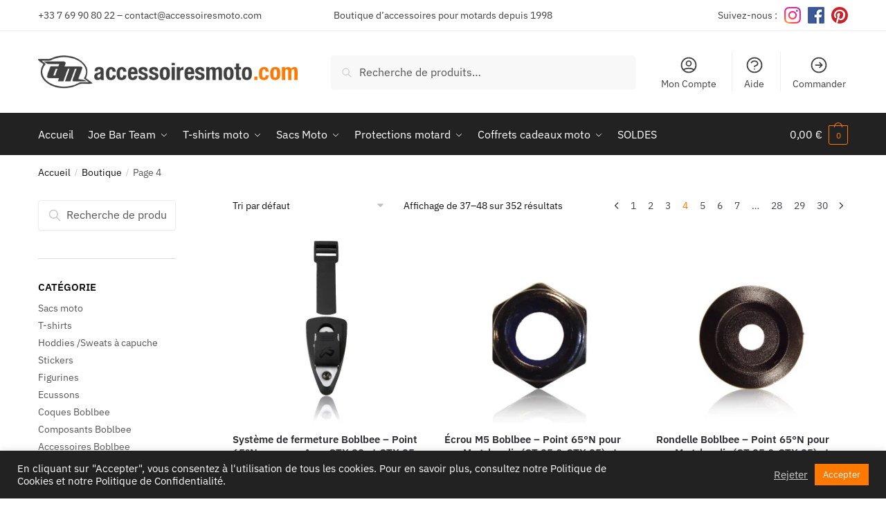

--- FILE ---
content_type: text/html; charset=UTF-8
request_url: https://accessoiresmoto.com/boutique/page/4/
body_size: 36925
content:
<!doctype html>
<html lang="fr-FR">
<head>
<meta charset="UTF-8">
<meta name="viewport" content="height=device-height, width=device-width, initial-scale=1">
<link rel="profile" href="https://gmpg.org/xfn/11">
<link rel="pingback" href="https://accessoiresmoto.com/xmlrpc.php">

<meta name='robots' content='index, follow, max-image-preview:large, max-snippet:-1, max-video-preview:-1' />

	<!-- This site is optimized with the Yoast SEO plugin v26.7 - https://yoast.com/wordpress/plugins/seo/ -->
	<title>Boutique - Accessoires Moto</title>
	<meta name="description" content="Boutique AccessoiresMoto.com : découvrez tous nos accessoires pour les motards. Recherche par catégorie ou par marque. Livraison rapide." />
	<link rel="canonical" href="https://accessoiresmoto.com/boutique/page/4/" />
	<link rel="prev" href="https://accessoiresmoto.com/boutique/page/3/" />
	<link rel="next" href="https://accessoiresmoto.com/boutique/page/5/" />
	<meta property="og:locale" content="fr_FR" />
	<meta property="og:type" content="article" />
	<meta property="og:title" content="Boutique - Accessoires Moto" />
	<meta property="og:description" content="Boutique AccessoiresMoto.com : découvrez tous nos accessoires pour les motards. Recherche par catégorie ou par marque. Livraison rapide." />
	<meta property="og:url" content="https://accessoiresmoto.com/boutique/" />
	<meta property="og:site_name" content="Accessoires Moto" />
	<meta property="article:publisher" content="https://www.facebook.com/boutique.accessoiresmoto" />
	<meta property="article:modified_time" content="2022-07-02T13:51:08+00:00" />
	<meta name="twitter:card" content="summary_large_image" />
	<script type="application/ld+json" class="yoast-schema-graph">{"@context":"https://schema.org","@graph":[{"@type":"WebPage","@id":"https://accessoiresmoto.com/boutique/","url":"https://accessoiresmoto.com/boutique/","name":"Boutique - Accessoires Moto","isPartOf":{"@id":"https://accessoiresmoto.com/#website"},"primaryImageOfPage":{"@id":"https://accessoiresmoto.com/boutique/#primaryimage"},"image":{"@id":"https://accessoiresmoto.com/boutique/#primaryimage"},"thumbnailUrl":"https://accessoiresmoto.com/wp-content/uploads/2022/06/boucle-et-attache-boblbee-pour-sacs-aero-GTX-20-et-25.webp","datePublished":"2022-06-04T13:07:00+00:00","dateModified":"2022-07-02T13:51:08+00:00","description":"Boutique AccessoiresMoto.com : découvrez tous nos accessoires pour les motards. Recherche par catégorie ou par marque. Livraison rapide.","inLanguage":"fr-FR","potentialAction":[{"@type":"ReadAction","target":["https://accessoiresmoto.com/boutique/"]}]},{"@type":"ImageObject","inLanguage":"fr-FR","@id":"https://accessoiresmoto.com/boutique/#primaryimage","url":"https://accessoiresmoto.com/wp-content/uploads/2022/06/boucle-et-attache-boblbee-pour-sacs-aero-GTX-20-et-25.webp","contentUrl":"https://accessoiresmoto.com/wp-content/uploads/2022/06/boucle-et-attache-boblbee-pour-sacs-aero-GTX-20-et-25.webp","width":1200,"height":1200,"caption":"Attache et boucle Boblbee pour sacs à dos Aero GTX 20 (People Delite Aero - 20L) et GTX 25 (Megalopolis Aero - 25L)"},{"@type":"WebSite","@id":"https://accessoiresmoto.com/#website","url":"https://accessoiresmoto.com/","name":"Accessoires Moto","description":"Boutique d&#039;accessoires pour motards depuis 1998","publisher":{"@id":"https://accessoiresmoto.com/#organization"},"potentialAction":[{"@type":"SearchAction","target":{"@type":"EntryPoint","urlTemplate":"https://accessoiresmoto.com/?s={search_term_string}"},"query-input":{"@type":"PropertyValueSpecification","valueRequired":true,"valueName":"search_term_string"}}],"inLanguage":"fr-FR"},{"@type":"Organization","@id":"https://accessoiresmoto.com/#organization","name":"Accessoires Moto","url":"https://accessoiresmoto.com/","logo":{"@type":"ImageObject","inLanguage":"fr-FR","@id":"https://accessoiresmoto.com/#/schema/logo/image/","url":"http://accessoiresmoto.com/wp-content/uploads/2022/06/logo-accessoires-moto-white-1c7c1092.webp","contentUrl":"http://accessoiresmoto.com/wp-content/uploads/2022/06/logo-accessoires-moto-white-1c7c1092.webp","width":436,"height":56,"caption":"Accessoires Moto"},"image":{"@id":"https://accessoiresmoto.com/#/schema/logo/image/"},"sameAs":["https://www.facebook.com/boutique.accessoiresmoto"]}]}</script>
	<!-- / Yoast SEO plugin. -->


<link rel='dns-prefetch' href='//capi-automation.s3.us-east-2.amazonaws.com' />
<link rel='dns-prefetch' href='//www.googletagmanager.com' />
<link rel='dns-prefetch' href='//stats.wp.com' />
<link rel='dns-prefetch' href='//pagead2.googlesyndication.com' />
<link rel="alternate" type="application/rss+xml" title="Accessoires Moto &raquo; Flux" href="https://accessoiresmoto.com/feed/" />
<link rel="alternate" type="application/rss+xml" title="Accessoires Moto &raquo; Flux des commentaires" href="https://accessoiresmoto.com/comments/feed/" />
<link rel="alternate" type="application/rss+xml" title="Accessoires Moto &raquo; Flux pour Produits" href="https://accessoiresmoto.com/boutique/feed/" />
<style id='wp-img-auto-sizes-contain-inline-css' type='text/css'>
img:is([sizes=auto i],[sizes^="auto," i]){contain-intrinsic-size:3000px 1500px}
/*# sourceURL=wp-img-auto-sizes-contain-inline-css */
</style>
<link rel='stylesheet' id='wepb-checkout-integration-css' href='https://accessoiresmoto.com/wp-content/plugins/easy-product-bundles-for-woocommerce/assets/css/checkout-integration/style.css?ver=6.15.0' type='text/css' media='all' />
<link rel='stylesheet' id='wp-block-library-css' href='https://accessoiresmoto.com/wp-includes/css/dist/block-library/style.min.css?ver=6.9' type='text/css' media='all' />
<style id='classic-theme-styles-inline-css' type='text/css'>
/*! This file is auto-generated */
.wp-block-button__link{color:#fff;background-color:#32373c;border-radius:9999px;box-shadow:none;text-decoration:none;padding:calc(.667em + 2px) calc(1.333em + 2px);font-size:1.125em}.wp-block-file__button{background:#32373c;color:#fff;text-decoration:none}
/*# sourceURL=/wp-includes/css/classic-themes.min.css */
</style>
<link rel='stylesheet' id='mediaelement-css' href='https://accessoiresmoto.com/wp-includes/js/mediaelement/mediaelementplayer-legacy.min.css?ver=4.2.17' type='text/css' media='all' />
<link rel='stylesheet' id='wp-mediaelement-css' href='https://accessoiresmoto.com/wp-includes/js/mediaelement/wp-mediaelement.min.css?ver=6.9' type='text/css' media='all' />
<style id='jetpack-sharing-buttons-style-inline-css' type='text/css'>
.jetpack-sharing-buttons__services-list{display:flex;flex-direction:row;flex-wrap:wrap;gap:0;list-style-type:none;margin:5px;padding:0}.jetpack-sharing-buttons__services-list.has-small-icon-size{font-size:12px}.jetpack-sharing-buttons__services-list.has-normal-icon-size{font-size:16px}.jetpack-sharing-buttons__services-list.has-large-icon-size{font-size:24px}.jetpack-sharing-buttons__services-list.has-huge-icon-size{font-size:36px}@media print{.jetpack-sharing-buttons__services-list{display:none!important}}.editor-styles-wrapper .wp-block-jetpack-sharing-buttons{gap:0;padding-inline-start:0}ul.jetpack-sharing-buttons__services-list.has-background{padding:1.25em 2.375em}
/*# sourceURL=https://accessoiresmoto.com/wp-content/plugins/jetpack/_inc/blocks/sharing-buttons/view.css */
</style>
<style id='global-styles-inline-css' type='text/css'>
:root{--wp--preset--aspect-ratio--square: 1;--wp--preset--aspect-ratio--4-3: 4/3;--wp--preset--aspect-ratio--3-4: 3/4;--wp--preset--aspect-ratio--3-2: 3/2;--wp--preset--aspect-ratio--2-3: 2/3;--wp--preset--aspect-ratio--16-9: 16/9;--wp--preset--aspect-ratio--9-16: 9/16;--wp--preset--color--black: #000000;--wp--preset--color--cyan-bluish-gray: #abb8c3;--wp--preset--color--white: #ffffff;--wp--preset--color--pale-pink: #f78da7;--wp--preset--color--vivid-red: #cf2e2e;--wp--preset--color--luminous-vivid-orange: #ff6900;--wp--preset--color--luminous-vivid-amber: #fcb900;--wp--preset--color--light-green-cyan: #7bdcb5;--wp--preset--color--vivid-green-cyan: #00d084;--wp--preset--color--pale-cyan-blue: #8ed1fc;--wp--preset--color--vivid-cyan-blue: #0693e3;--wp--preset--color--vivid-purple: #9b51e0;--wp--preset--gradient--vivid-cyan-blue-to-vivid-purple: linear-gradient(135deg,rgb(6,147,227) 0%,rgb(155,81,224) 100%);--wp--preset--gradient--light-green-cyan-to-vivid-green-cyan: linear-gradient(135deg,rgb(122,220,180) 0%,rgb(0,208,130) 100%);--wp--preset--gradient--luminous-vivid-amber-to-luminous-vivid-orange: linear-gradient(135deg,rgb(252,185,0) 0%,rgb(255,105,0) 100%);--wp--preset--gradient--luminous-vivid-orange-to-vivid-red: linear-gradient(135deg,rgb(255,105,0) 0%,rgb(207,46,46) 100%);--wp--preset--gradient--very-light-gray-to-cyan-bluish-gray: linear-gradient(135deg,rgb(238,238,238) 0%,rgb(169,184,195) 100%);--wp--preset--gradient--cool-to-warm-spectrum: linear-gradient(135deg,rgb(74,234,220) 0%,rgb(151,120,209) 20%,rgb(207,42,186) 40%,rgb(238,44,130) 60%,rgb(251,105,98) 80%,rgb(254,248,76) 100%);--wp--preset--gradient--blush-light-purple: linear-gradient(135deg,rgb(255,206,236) 0%,rgb(152,150,240) 100%);--wp--preset--gradient--blush-bordeaux: linear-gradient(135deg,rgb(254,205,165) 0%,rgb(254,45,45) 50%,rgb(107,0,62) 100%);--wp--preset--gradient--luminous-dusk: linear-gradient(135deg,rgb(255,203,112) 0%,rgb(199,81,192) 50%,rgb(65,88,208) 100%);--wp--preset--gradient--pale-ocean: linear-gradient(135deg,rgb(255,245,203) 0%,rgb(182,227,212) 50%,rgb(51,167,181) 100%);--wp--preset--gradient--electric-grass: linear-gradient(135deg,rgb(202,248,128) 0%,rgb(113,206,126) 100%);--wp--preset--gradient--midnight: linear-gradient(135deg,rgb(2,3,129) 0%,rgb(40,116,252) 100%);--wp--preset--font-size--small: 13px;--wp--preset--font-size--medium: 20px;--wp--preset--font-size--large: 36px;--wp--preset--font-size--x-large: 42px;--wp--preset--spacing--20: 0.44rem;--wp--preset--spacing--30: 0.67rem;--wp--preset--spacing--40: 1rem;--wp--preset--spacing--50: 1.5rem;--wp--preset--spacing--60: 2.25rem;--wp--preset--spacing--70: 3.38rem;--wp--preset--spacing--80: 5.06rem;--wp--preset--shadow--natural: 6px 6px 9px rgba(0, 0, 0, 0.2);--wp--preset--shadow--deep: 12px 12px 50px rgba(0, 0, 0, 0.4);--wp--preset--shadow--sharp: 6px 6px 0px rgba(0, 0, 0, 0.2);--wp--preset--shadow--outlined: 6px 6px 0px -3px rgb(255, 255, 255), 6px 6px rgb(0, 0, 0);--wp--preset--shadow--crisp: 6px 6px 0px rgb(0, 0, 0);}:where(.is-layout-flex){gap: 0.5em;}:where(.is-layout-grid){gap: 0.5em;}body .is-layout-flex{display: flex;}.is-layout-flex{flex-wrap: wrap;align-items: center;}.is-layout-flex > :is(*, div){margin: 0;}body .is-layout-grid{display: grid;}.is-layout-grid > :is(*, div){margin: 0;}:where(.wp-block-columns.is-layout-flex){gap: 2em;}:where(.wp-block-columns.is-layout-grid){gap: 2em;}:where(.wp-block-post-template.is-layout-flex){gap: 1.25em;}:where(.wp-block-post-template.is-layout-grid){gap: 1.25em;}.has-black-color{color: var(--wp--preset--color--black) !important;}.has-cyan-bluish-gray-color{color: var(--wp--preset--color--cyan-bluish-gray) !important;}.has-white-color{color: var(--wp--preset--color--white) !important;}.has-pale-pink-color{color: var(--wp--preset--color--pale-pink) !important;}.has-vivid-red-color{color: var(--wp--preset--color--vivid-red) !important;}.has-luminous-vivid-orange-color{color: var(--wp--preset--color--luminous-vivid-orange) !important;}.has-luminous-vivid-amber-color{color: var(--wp--preset--color--luminous-vivid-amber) !important;}.has-light-green-cyan-color{color: var(--wp--preset--color--light-green-cyan) !important;}.has-vivid-green-cyan-color{color: var(--wp--preset--color--vivid-green-cyan) !important;}.has-pale-cyan-blue-color{color: var(--wp--preset--color--pale-cyan-blue) !important;}.has-vivid-cyan-blue-color{color: var(--wp--preset--color--vivid-cyan-blue) !important;}.has-vivid-purple-color{color: var(--wp--preset--color--vivid-purple) !important;}.has-black-background-color{background-color: var(--wp--preset--color--black) !important;}.has-cyan-bluish-gray-background-color{background-color: var(--wp--preset--color--cyan-bluish-gray) !important;}.has-white-background-color{background-color: var(--wp--preset--color--white) !important;}.has-pale-pink-background-color{background-color: var(--wp--preset--color--pale-pink) !important;}.has-vivid-red-background-color{background-color: var(--wp--preset--color--vivid-red) !important;}.has-luminous-vivid-orange-background-color{background-color: var(--wp--preset--color--luminous-vivid-orange) !important;}.has-luminous-vivid-amber-background-color{background-color: var(--wp--preset--color--luminous-vivid-amber) !important;}.has-light-green-cyan-background-color{background-color: var(--wp--preset--color--light-green-cyan) !important;}.has-vivid-green-cyan-background-color{background-color: var(--wp--preset--color--vivid-green-cyan) !important;}.has-pale-cyan-blue-background-color{background-color: var(--wp--preset--color--pale-cyan-blue) !important;}.has-vivid-cyan-blue-background-color{background-color: var(--wp--preset--color--vivid-cyan-blue) !important;}.has-vivid-purple-background-color{background-color: var(--wp--preset--color--vivid-purple) !important;}.has-black-border-color{border-color: var(--wp--preset--color--black) !important;}.has-cyan-bluish-gray-border-color{border-color: var(--wp--preset--color--cyan-bluish-gray) !important;}.has-white-border-color{border-color: var(--wp--preset--color--white) !important;}.has-pale-pink-border-color{border-color: var(--wp--preset--color--pale-pink) !important;}.has-vivid-red-border-color{border-color: var(--wp--preset--color--vivid-red) !important;}.has-luminous-vivid-orange-border-color{border-color: var(--wp--preset--color--luminous-vivid-orange) !important;}.has-luminous-vivid-amber-border-color{border-color: var(--wp--preset--color--luminous-vivid-amber) !important;}.has-light-green-cyan-border-color{border-color: var(--wp--preset--color--light-green-cyan) !important;}.has-vivid-green-cyan-border-color{border-color: var(--wp--preset--color--vivid-green-cyan) !important;}.has-pale-cyan-blue-border-color{border-color: var(--wp--preset--color--pale-cyan-blue) !important;}.has-vivid-cyan-blue-border-color{border-color: var(--wp--preset--color--vivid-cyan-blue) !important;}.has-vivid-purple-border-color{border-color: var(--wp--preset--color--vivid-purple) !important;}.has-vivid-cyan-blue-to-vivid-purple-gradient-background{background: var(--wp--preset--gradient--vivid-cyan-blue-to-vivid-purple) !important;}.has-light-green-cyan-to-vivid-green-cyan-gradient-background{background: var(--wp--preset--gradient--light-green-cyan-to-vivid-green-cyan) !important;}.has-luminous-vivid-amber-to-luminous-vivid-orange-gradient-background{background: var(--wp--preset--gradient--luminous-vivid-amber-to-luminous-vivid-orange) !important;}.has-luminous-vivid-orange-to-vivid-red-gradient-background{background: var(--wp--preset--gradient--luminous-vivid-orange-to-vivid-red) !important;}.has-very-light-gray-to-cyan-bluish-gray-gradient-background{background: var(--wp--preset--gradient--very-light-gray-to-cyan-bluish-gray) !important;}.has-cool-to-warm-spectrum-gradient-background{background: var(--wp--preset--gradient--cool-to-warm-spectrum) !important;}.has-blush-light-purple-gradient-background{background: var(--wp--preset--gradient--blush-light-purple) !important;}.has-blush-bordeaux-gradient-background{background: var(--wp--preset--gradient--blush-bordeaux) !important;}.has-luminous-dusk-gradient-background{background: var(--wp--preset--gradient--luminous-dusk) !important;}.has-pale-ocean-gradient-background{background: var(--wp--preset--gradient--pale-ocean) !important;}.has-electric-grass-gradient-background{background: var(--wp--preset--gradient--electric-grass) !important;}.has-midnight-gradient-background{background: var(--wp--preset--gradient--midnight) !important;}.has-small-font-size{font-size: var(--wp--preset--font-size--small) !important;}.has-medium-font-size{font-size: var(--wp--preset--font-size--medium) !important;}.has-large-font-size{font-size: var(--wp--preset--font-size--large) !important;}.has-x-large-font-size{font-size: var(--wp--preset--font-size--x-large) !important;}
:where(.wp-block-post-template.is-layout-flex){gap: 1.25em;}:where(.wp-block-post-template.is-layout-grid){gap: 1.25em;}
:where(.wp-block-term-template.is-layout-flex){gap: 1.25em;}:where(.wp-block-term-template.is-layout-grid){gap: 1.25em;}
:where(.wp-block-columns.is-layout-flex){gap: 2em;}:where(.wp-block-columns.is-layout-grid){gap: 2em;}
:root :where(.wp-block-pullquote){font-size: 1.5em;line-height: 1.6;}
/*# sourceURL=global-styles-inline-css */
</style>
<link rel='stylesheet' id='cookie-law-info-css' href='https://accessoiresmoto.com/wp-content/plugins/cookie-law-info/legacy/public/css/cookie-law-info-public.css?ver=3.3.9.1' type='text/css' media='all' />
<link rel='stylesheet' id='cookie-law-info-gdpr-css' href='https://accessoiresmoto.com/wp-content/plugins/cookie-law-info/legacy/public/css/cookie-law-info-gdpr.css?ver=3.3.9.1' type='text/css' media='all' />
<style id='woocommerce-inline-inline-css' type='text/css'>
.woocommerce form .form-row .required { visibility: visible; }
/*# sourceURL=woocommerce-inline-inline-css */
</style>
<link rel='stylesheet' id='shoptimizer-main-min-css' href='https://accessoiresmoto.com/wp-content/themes/shoptimizer/assets/css/main/main.min.css?ver=2.5.4' type='text/css' media='all' />
<link rel='stylesheet' id='shoptimizer-blog-min-css' href='https://accessoiresmoto.com/wp-content/themes/shoptimizer/assets/css/main/blog.min.css?ver=2.5.4' type='text/css' media='all' />
<link rel='stylesheet' id='shoptimizer-style-css' href='https://accessoiresmoto.com/wp-content/themes/shoptimizer/style.css?ver=6.9' type='text/css' media='all' />
<link rel='stylesheet' id='shoptimizer-woocommerce-min-css' href='https://accessoiresmoto.com/wp-content/themes/shoptimizer/assets/css/main/woocommerce.min.css?ver=2.5.4' type='text/css' media='all' />
<script type="text/template" id="tmpl-variation-template">
	<div class="woocommerce-variation-description">{{{ data.variation.variation_description }}}</div>
	<div class="woocommerce-variation-price">{{{ data.variation.price_html }}}</div>
	<div class="woocommerce-variation-availability">{{{ data.variation.availability_html }}}</div>
</script>
<script type="text/template" id="tmpl-unavailable-variation-template">
	<p role="alert">Désolé, ce produit n&rsquo;est pas disponible. Veuillez choisir une combinaison différente.</p>
</script>
<script type="text/javascript" src="https://accessoiresmoto.com/wp-includes/js/jquery/jquery.min.js?ver=3.7.1" id="jquery-core-js"></script>
<script type="text/javascript" src="https://accessoiresmoto.com/wp-includes/js/jquery/jquery-migrate.min.js?ver=3.4.1" id="jquery-migrate-js"></script>
<script type="text/javascript" src="https://accessoiresmoto.com/wp-includes/js/underscore.min.js?ver=1.13.7" id="underscore-js"></script>
<script type="text/javascript" id="wp-util-js-extra">
/* <![CDATA[ */
var _wpUtilSettings = {"ajax":{"url":"/wp-admin/admin-ajax.php"}};
//# sourceURL=wp-util-js-extra
/* ]]> */
</script>
<script type="text/javascript" src="https://accessoiresmoto.com/wp-includes/js/wp-util.min.js?ver=6.9" id="wp-util-js"></script>
<script type="text/javascript" src="https://accessoiresmoto.com/wp-content/plugins/woocommerce/assets/js/jquery-blockui/jquery.blockUI.min.js?ver=2.7.0-wc.10.4.3" id="wc-jquery-blockui-js" data-wp-strategy="defer"></script>
<script type="text/javascript" id="cookie-law-info-js-extra">
/* <![CDATA[ */
var Cli_Data = {"nn_cookie_ids":[],"cookielist":[],"non_necessary_cookies":[],"ccpaEnabled":"","ccpaRegionBased":"","ccpaBarEnabled":"","strictlyEnabled":["necessary","obligatoire"],"ccpaType":"gdpr","js_blocking":"1","custom_integration":"","triggerDomRefresh":"","secure_cookies":""};
var cli_cookiebar_settings = {"animate_speed_hide":"500","animate_speed_show":"500","background":"#222222","border":"#b1a6a6c2","border_on":"","button_1_button_colour":"#fe7902","button_1_button_hover":"#cb6102","button_1_link_colour":"#fff","button_1_as_button":"1","button_1_new_win":"","button_2_button_colour":"#333","button_2_button_hover":"#292929","button_2_link_colour":"#444","button_2_as_button":"","button_2_hidebar":"","button_3_button_colour":"#dedfe0","button_3_button_hover":"#b2b2b3","button_3_link_colour":"#cccccc","button_3_as_button":"","button_3_new_win":"","button_4_button_colour":"#dedfe0","button_4_button_hover":"#b2b2b3","button_4_link_colour":"#bcbcbc","button_4_as_button":"","button_7_button_colour":"#fe7902","button_7_button_hover":"#cb6102","button_7_link_colour":"#fff","button_7_as_button":"1","button_7_new_win":"","font_family":"inherit","header_fix":"","notify_animate_hide":"1","notify_animate_show":"","notify_div_id":"#cookie-law-info-bar","notify_position_horizontal":"right","notify_position_vertical":"bottom","scroll_close":"","scroll_close_reload":"","accept_close_reload":"","reject_close_reload":"","showagain_tab":"","showagain_background":"#fff","showagain_border":"#000","showagain_div_id":"#cookie-law-info-again","showagain_x_position":"100px","text":"#ffffff","show_once_yn":"","show_once":"10000","logging_on":"","as_popup":"","popup_overlay":"1","bar_heading_text":"","cookie_bar_as":"banner","popup_showagain_position":"bottom-right","widget_position":"left"};
var log_object = {"ajax_url":"https://accessoiresmoto.com/wp-admin/admin-ajax.php"};
//# sourceURL=cookie-law-info-js-extra
/* ]]> */
</script>
<script type="text/javascript" src="https://accessoiresmoto.com/wp-content/plugins/cookie-law-info/legacy/public/js/cookie-law-info-public.js?ver=3.3.9.1" id="cookie-law-info-js"></script>
<script type="text/javascript" id="tp-js-js-extra">
/* <![CDATA[ */
var trustpilot_settings = {"key":"THtsRp12seFBcuZO","TrustpilotScriptUrl":"https://invitejs.trustpilot.com/tp.min.js","IntegrationAppUrl":"//ecommscript-integrationapp.trustpilot.com","PreviewScriptUrl":"//ecommplugins-scripts.trustpilot.com/v2.1/js/preview.min.js","PreviewCssUrl":"//ecommplugins-scripts.trustpilot.com/v2.1/css/preview.min.css","PreviewWPCssUrl":"//ecommplugins-scripts.trustpilot.com/v2.1/css/preview_wp.css","WidgetScriptUrl":"//widget.trustpilot.com/bootstrap/v5/tp.widget.bootstrap.min.js"};
//# sourceURL=tp-js-js-extra
/* ]]> */
</script>
<script type="text/javascript" src="https://accessoiresmoto.com/wp-content/plugins/trustpilot-reviews/review/assets/js/headerScript.min.js?ver=1.0&#039; async=&#039;async" id="tp-js-js"></script>
<script type="text/javascript" id="wc-add-to-cart-js-extra">
/* <![CDATA[ */
var wc_add_to_cart_params = {"ajax_url":"/wp-admin/admin-ajax.php","wc_ajax_url":"/?wc-ajax=%%endpoint%%","i18n_view_cart":"Voir le panier","cart_url":"https://accessoiresmoto.com/panier/","is_cart":"","cart_redirect_after_add":"no"};
//# sourceURL=wc-add-to-cart-js-extra
/* ]]> */
</script>
<script type="text/javascript" src="https://accessoiresmoto.com/wp-content/plugins/woocommerce/assets/js/frontend/add-to-cart.min.js?ver=10.4.3" id="wc-add-to-cart-js" defer="defer" data-wp-strategy="defer"></script>
<script type="text/javascript" src="https://accessoiresmoto.com/wp-content/plugins/woocommerce/assets/js/js-cookie/js.cookie.min.js?ver=2.1.4-wc.10.4.3" id="wc-js-cookie-js" defer="defer" data-wp-strategy="defer"></script>
<script type="text/javascript" id="woocommerce-js-extra">
/* <![CDATA[ */
var woocommerce_params = {"ajax_url":"/wp-admin/admin-ajax.php","wc_ajax_url":"/?wc-ajax=%%endpoint%%","i18n_password_show":"Afficher le mot de passe","i18n_password_hide":"Masquer le mot de passe"};
//# sourceURL=woocommerce-js-extra
/* ]]> */
</script>
<script type="text/javascript" src="https://accessoiresmoto.com/wp-content/plugins/woocommerce/assets/js/frontend/woocommerce.min.js?ver=10.4.3" id="woocommerce-js" defer="defer" data-wp-strategy="defer"></script>
<script type="text/javascript" id="WCPAY_ASSETS-js-extra">
/* <![CDATA[ */
var wcpayAssets = {"url":"https://accessoiresmoto.com/wp-content/plugins/woocommerce-payments/dist/"};
//# sourceURL=WCPAY_ASSETS-js-extra
/* ]]> */
</script>

<!-- Extrait de code de la balise Google (gtag.js) ajouté par Site Kit -->
<!-- Extrait Google Analytics ajouté par Site Kit -->
<script type="text/javascript" src="https://www.googletagmanager.com/gtag/js?id=G-PLW0FMPM97" id="google_gtagjs-js" async></script>
<script type="text/javascript" id="google_gtagjs-js-after">
/* <![CDATA[ */
window.dataLayer = window.dataLayer || [];function gtag(){dataLayer.push(arguments);}
gtag("set","linker",{"domains":["accessoiresmoto.com"]});
gtag("js", new Date());
gtag("set", "developer_id.dZTNiMT", true);
gtag("config", "G-PLW0FMPM97");
//# sourceURL=google_gtagjs-js-after
/* ]]> */
</script>
<link rel="https://api.w.org/" href="https://accessoiresmoto.com/wp-json/" /><link rel="EditURI" type="application/rsd+xml" title="RSD" href="https://accessoiresmoto.com/xmlrpc.php?rsd" />
<meta name="generator" content="WordPress 6.9" />
<meta name="generator" content="WooCommerce 10.4.3" />
	<script type="text/javascript"> var commercekit_ajs = {"ajax_url":"\/?commercekit-ajax"}; var commercekit_pdp = {"pdp_thumbnails":4,"pdp_lightbox":1,"pdp_gallery_layout":"horizontal"}; var commercekit_as = {"as_activate_atc":1,"cgkit_attr_gal":1,"as_enable_tooltips":1,"swatches_ajax":0}; </script>
	<meta name="generator" content="Site Kit by Google 1.170.0" />	<style>img#wpstats{display:none}</style>
		<!-- Google site verification - Google for WooCommerce -->
<meta name="google-site-verification" content="R-7s2Y3qcjV2EgWwb1Mehkr1604uBDLuACfMQiPdSOc" />

	<noscript><style>.woocommerce-product-gallery{ opacity: 1 !important; }</style></noscript>
	
<!-- Balises Meta Google AdSense ajoutées par Site Kit -->
<meta name="google-adsense-platform-account" content="ca-host-pub-2644536267352236">
<meta name="google-adsense-platform-domain" content="sitekit.withgoogle.com">
<!-- Fin des balises Meta End Google AdSense ajoutées par Site Kit -->
<meta name="generator" content="Elementor 3.34.1; features: additional_custom_breakpoints; settings: css_print_method-external, google_font-enabled, font_display-auto">
			<script  type="text/javascript">
				!function(f,b,e,v,n,t,s){if(f.fbq)return;n=f.fbq=function(){n.callMethod?
					n.callMethod.apply(n,arguments):n.queue.push(arguments)};if(!f._fbq)f._fbq=n;
					n.push=n;n.loaded=!0;n.version='2.0';n.queue=[];t=b.createElement(e);t.async=!0;
					t.src=v;s=b.getElementsByTagName(e)[0];s.parentNode.insertBefore(t,s)}(window,
					document,'script','https://connect.facebook.net/en_US/fbevents.js');
			</script>
			<!-- WooCommerce Facebook Integration Begin -->
			<script  type="text/javascript">

				fbq('init', '437826541828026', {}, {
    "agent": "woocommerce_0-10.4.3-3.5.15"
});

				document.addEventListener( 'DOMContentLoaded', function() {
					// Insert placeholder for events injected when a product is added to the cart through AJAX.
					document.body.insertAdjacentHTML( 'beforeend', '<div class=\"wc-facebook-pixel-event-placeholder\"></div>' );
				}, false );

			</script>
			<!-- WooCommerce Facebook Integration End -->
						<style>
				.e-con.e-parent:nth-of-type(n+4):not(.e-lazyloaded):not(.e-no-lazyload),
				.e-con.e-parent:nth-of-type(n+4):not(.e-lazyloaded):not(.e-no-lazyload) * {
					background-image: none !important;
				}
				@media screen and (max-height: 1024px) {
					.e-con.e-parent:nth-of-type(n+3):not(.e-lazyloaded):not(.e-no-lazyload),
					.e-con.e-parent:nth-of-type(n+3):not(.e-lazyloaded):not(.e-no-lazyload) * {
						background-image: none !important;
					}
				}
				@media screen and (max-height: 640px) {
					.e-con.e-parent:nth-of-type(n+2):not(.e-lazyloaded):not(.e-no-lazyload),
					.e-con.e-parent:nth-of-type(n+2):not(.e-lazyloaded):not(.e-no-lazyload) * {
						background-image: none !important;
					}
				}
			</style>
			
<!-- Extrait Google AdSense ajouté par Site Kit -->
<script type="text/javascript" async="async" src="https://pagead2.googlesyndication.com/pagead/js/adsbygoogle.js?client=ca-pub-7629077250192717&amp;host=ca-host-pub-2644536267352236" crossorigin="anonymous"></script>

<!-- End Google AdSense snippet added by Site Kit -->
<link rel="icon" href="https://accessoiresmoto.com/wp-content/uploads/2022/06/cropped-am-icon-32x32.png" sizes="32x32" />
<link rel="icon" href="https://accessoiresmoto.com/wp-content/uploads/2022/06/cropped-am-icon-192x192.png" sizes="192x192" />
<link rel="apple-touch-icon" href="https://accessoiresmoto.com/wp-content/uploads/2022/06/cropped-am-icon-180x180.png" />
<meta name="msapplication-TileImage" content="https://accessoiresmoto.com/wp-content/uploads/2022/06/cropped-am-icon-270x270.png" />
		<style type="text/css" id="wp-custom-css">
			.woocommerce-LoopProduct-link .product-out-of-stock em {
	background-color: #e95555;
	font-weight: bold;
	color: #fff;
}		</style>
		<style id="kirki-inline-styles">.site-header .custom-logo-link img{height:48px;}.is_stuck .logo-mark{width:60px;}.is_stuck .primary-navigation.with-logo .menu-primary-menu-container{margin-left:60px;}.price ins, .summary .yith-wcwl-add-to-wishlist a:before, .site .commercekit-wishlist a i:before, .commercekit-wishlist-table .price, .commercekit-wishlist-table .price ins, .commercekit-ajs-product-price, .commercekit-ajs-product-price ins, .widget-area .widget.widget_categories a:hover, #secondary .widget ul li a:hover, #secondary.widget-area .widget li.chosen a, .widget-area .widget a:hover, #secondary .widget_recent_comments ul li a:hover, .woocommerce-pagination .page-numbers li .page-numbers.current, div.product p.price, body:not(.mobile-toggled) .main-navigation ul.menu li.full-width.menu-item-has-children ul li.highlight > a, body:not(.mobile-toggled) .main-navigation ul.menu li.full-width.menu-item-has-children ul li.highlight > a:hover, #secondary .widget ins span.amount, #secondary .widget ins span.amount span, .search-results article h2 a:hover{color:#fe7902;}.spinner > div, .widget_price_filter .ui-slider .ui-slider-range, .widget_price_filter .ui-slider .ui-slider-handle, #page .woocommerce-tabs ul.tabs li span, #secondary.widget-area .widget .tagcloud a:hover, .widget-area .widget.widget_product_tag_cloud a:hover, footer .mc4wp-form input[type="submit"], #payment .payment_methods li.woocommerce-PaymentMethod > input[type=radio]:first-child:checked + label:before, #payment .payment_methods li.wc_payment_method > input[type=radio]:first-child:checked + label:before, #shipping_method > li > input[type=radio]:first-child:checked + label:before, ul#shipping_method li:only-child label:before, .image-border .elementor-image:after, ul.products li.product .yith-wcwl-wishlistexistsbrowse a:before, ul.products li.product .yith-wcwl-wishlistaddedbrowse a:before, ul.products li.product .yith-wcwl-add-button a:before, .summary .yith-wcwl-add-to-wishlist a:before, .commercekit-wishlist a em.cg-wishlist-t:before, .commercekit-wishlist a em.cg-wishlist:before, .site .commercekit-wishlist a i:before, .summary .commercekit-wishlist a i.cg-wishlist-t:before, #page .woocommerce-tabs ul.tabs li a span, .commercekit-atc-tab-links li a span, .main-navigation ul li a span strong, .widget_layered_nav ul.woocommerce-widget-layered-nav-list li.chosen:before{background-color:#fe7902;}.woocommerce-tabs .tabs li a::after, .commercekit-atc-tab-links li a:after{border-color:#fe7902;}a{color:#444444;}a:hover{color:#fe7902;}body{background-color:#fff;}.col-full.topbar-wrapper{background-color:#fff;border-bottom-color:#eee;}.top-bar, .top-bar a{color:#404040;}body:not(.header-4) .site-header, .header-4-container{background-color:#fff;}.fa.menu-item, .ri.menu-item{border-left-color:#eee;}.header-4 .search-trigger span{border-right-color:#eee;}.header-widget-region{background-color:#fe7902;}.header-widget-region, .header-widget-region a{color:#fff;}button:not(.components-button), .button, .button:hover, input[type=submit], ul.products li.product .button, ul.products li.product .added_to_cart, .site .widget_shopping_cart a.button.checkout, .woocommerce #respond input#submit.alt, .main-navigation ul.menu ul li a.button, .main-navigation ul.menu ul li a.button:hover, body .main-navigation ul.menu li.menu-item-has-children.full-width > .sub-menu-wrapper li a.button:hover, .main-navigation ul.menu li.menu-item-has-children.full-width > .sub-menu-wrapper li:hover a.added_to_cart, .site div.wpforms-container-full .wpforms-form button[type=submit], .product .cart .single_add_to_cart_button, .woocommerce-cart p.return-to-shop a, .elementor-row .feature p a, .image-feature figcaption span{color:#fff;}.single-product div.product form.cart .button.added::before{background-color:#fff;}button:not(.components-button), .button, input[type=submit], ul.products li.product .button, .woocommerce #respond input#submit.alt, .product .cart .single_add_to_cart_button, .widget_shopping_cart a.button.checkout, .main-navigation ul.menu li.menu-item-has-children.full-width > .sub-menu-wrapper li a.added_to_cart, .site div.wpforms-container-full .wpforms-form button[type=submit], ul.products li.product .added_to_cart, .woocommerce-cart p.return-to-shop a, .elementor-row .feature a, .image-feature figcaption span{background-color:#fe7902;}.widget_shopping_cart a.button.checkout{border-color:#fe7902;}button:not(.components-button):hover, .button:hover, [type="submit"]:hover, ul.products li.product .button:hover, #place_order[type="submit"]:hover, body .woocommerce #respond input#submit.alt:hover, .product .cart .single_add_to_cart_button:hover, .main-navigation ul.menu li.menu-item-has-children.full-width > .sub-menu-wrapper li a.added_to_cart:hover, .site div.wpforms-container-full .wpforms-form button[type=submit]:hover, .site div.wpforms-container-full .wpforms-form button[type=submit]:focus, ul.products li.product .added_to_cart:hover, .widget_shopping_cart a.button.checkout:hover, .woocommerce-cart p.return-to-shop a:hover{background-color:#2468cd;}.widget_shopping_cart a.button.checkout:hover{border-color:#2468cd;}.onsale, .product-label{background-color:#fe7902;color:#fff;}.content-area .summary .onsale{color:#fe7902;}.summary .product-label:before, .product-details-wrapper .product-label:before{border-right-color:#fe7902;}.entry-content .testimonial-entry-title:after, .cart-summary .widget li strong::before, p.stars.selected a.active::before, p.stars:hover a::before, p.stars.selected a:not(.active)::before{color:#fe7902;}.star-rating > span:before{background-color:#fe7902;}header.woocommerce-products-header, .shoptimizer-category-banner{background-color:#efeee3;}.term-description p, .term-description a, .term-description a:hover, .shoptimizer-category-banner h1, .shoptimizer-category-banner .taxonomy-description p{color:#222;}.single-product .site-content .col-full{background-color:#f8f8f8;}.call-back-feature a{background-color:#fe7902;color:#fff;}ul.checkout-bar:before, .woocommerce-checkout .checkout-bar li.active:after, ul.checkout-bar li.visited:after{background-color:#fe7902;}.below-content .widget .ri{color:#999;}.below-content .widget svg{stroke:#999;}footer.site-footer, footer.copyright{background-color:#111;color:#ccc;}.site footer.site-footer .widget .widget-title, .site-footer .widget.widget_block h2{color:#fff;}footer.site-footer a:not(.button), footer.copyright a{color:#999;}footer.site-footer a:not(.button):hover, footer.copyright a:hover{color:#fff;}footer.site-footer li a:after{border-color:#fff;}.top-bar{font-size:14px;}.menu-primary-menu-container > ul > li > a span:before{border-color:#fe7902;}.secondary-navigation .menu a, .ri.menu-item:before, .fa.menu-item:before{color:#404040;}.secondary-navigation .icon-wrapper svg{stroke:#404040;}.site-header-cart a.cart-contents .count, .site-header-cart a.cart-contents .count:after{border-color:#fe7902;}.site-header-cart a.cart-contents .count, .shoptimizer-cart-icon i{color:#fe7902;}.site-header-cart a.cart-contents:hover .count, .site-header-cart a.cart-contents:hover .count{background-color:#fe7902;}.site-header-cart .cart-contents{color:#fff;}.site .header-widget-region .widget{padding-top:15px;padding-bottom:15px;}.site .header-widget-region p{font-size:14px;}.col-full, .single-product .site-content .shoptimizer-sticky-add-to-cart .col-full, body .woocommerce-message, .single-product .site-content .commercekit-sticky-add-to-cart .col-full{max-width:1170px;}.product-details-wrapper, .single-product .woocommerce-Tabs-panel, .single-product .archive-header .woocommerce-breadcrumb, .related.products, #sspotReviews, .upsells.products, .composite_summary, .composite_wrap{max-width:calc(1170px + 5.2325em);}.main-navigation ul li.menu-item-has-children.full-width .container{max-width:1170px;}.below-content .col-full, footer .col-full{max-width:calc(1170px + 40px);}#secondary{width:17%;}.content-area{width:76%;}body, button, input, select, option, textarea, h6{font-family:IBM Plex Sans;font-size:16px;font-weight:400;color:#444;}.menu-primary-menu-container > ul > li > a, .site-header-cart .cart-contents{font-family:IBM Plex Sans;font-size:16px;font-weight:400;letter-spacing:-0.1px;text-transform:none;}.main-navigation ul.menu ul li > a, .main-navigation ul.nav-menu ul li > a{font-family:IBM Plex Sans;font-size:15px;font-weight:400;text-transform:none;}.main-navigation ul.menu li.menu-item-has-children.full-width > .sub-menu-wrapper li.menu-item-has-children > a, .main-navigation ul.menu li.menu-item-has-children.full-width > .sub-menu-wrapper li.heading > a{font-family:IBM Plex Sans;font-size:16px;font-weight:600;letter-spacing:-0.1px;text-transform:none;color:#111;}.entry-content{font-family:IBM Plex Sans;font-size:17px;font-weight:400;line-height:1.5;text-transform:none;color:#444;}h1{font-family:IBM Plex Sans;font-size:40px;font-weight:600;letter-spacing:-0.5px;line-height:1.3;text-transform:none;color:#222;}h2{font-family:IBM Plex Sans;font-size:30px;font-weight:600;letter-spacing:-0.5px;line-height:1.25;text-transform:none;color:#222;}h3{font-family:IBM Plex Sans;font-size:24px;font-weight:600;letter-spacing:0px;line-height:1.45;text-transform:none;color:#222;}h4{font-family:IBM Plex Sans;font-size:20px;font-weight:600;letter-spacing:0px;line-height:1.4;text-transform:none;color:#222;}h5{font-family:IBM Plex Sans;font-size:18px;font-weight:600;letter-spacing:0px;line-height:1.4;text-transform:none;color:#222;}blockquote p{font-family:IBM Plex Sans;font-size:20px;font-weight:400;line-height:1.45;text-transform:none;color:#222;}.widget .widget-title, .widget .widgettitle, .widget.widget_block h2{font-family:IBM Plex Sans;font-size:15px;font-weight:600;letter-spacing:0px;line-height:1.5;text-transform:uppercase;}body.single-post h1{font-family:IBM Plex Sans;font-size:36px;font-weight:600;letter-spacing:-0.6px;line-height:1.24;text-transform:none;}.term-description, .shoptimizer-category-banner .taxonomy-description{font-family:IBM Plex Sans;font-size:17px;font-weight:400;letter-spacing:-0.1px;line-height:1.5;text-transform:none;}.content-area ul.products li.product .woocommerce-loop-product__title, .content-area ul.products li.product h2, ul.products li.product .woocommerce-loop-product__title, ul.products li.product .woocommerce-loop-product__title, .main-navigation ul.menu ul li.product .woocommerce-loop-product__title a{font-family:IBM Plex Sans;font-size:15px;font-weight:600;letter-spacing:0px;line-height:1.3;text-transform:none;}.summary h1{font-family:IBM Plex Sans;font-size:32px;font-weight:600;letter-spacing:-0.5px;line-height:1.2;text-transform:none;}body .woocommerce #respond input#submit.alt, body .woocommerce a.button.alt, body .woocommerce button.button.alt, body .woocommerce input.button.alt, .product .cart .single_add_to_cart_button, .shoptimizer-sticky-add-to-cart__content-button a.button, .widget_shopping_cart a.button.checkout, #cgkit-tab-commercekit-sticky-atc-title button, #cgkit-mobile-commercekit-sticky-atc button{font-family:IBM Plex Sans;font-size:18px;font-weight:600;letter-spacing:0px;text-transform:none;}@media (max-width: 992px){.main-header, .site-branding{height:70px;}.main-header .site-header-cart{top:calc(-14px + 70px / 2);}.commercekit-atc-sticky-tabs{top:calc(70px - 1px);}body.theme-shoptimizer .site-header .custom-logo-link img, body.wp-custom-logo .site-header .custom-logo-link img{height:22px;}.m-search-bh .site-search, .m-search-toggled .site-search, .site-branding button.menu-toggle, .site-branding button.menu-toggle:hover{background-color:#fff;}.menu-toggle .bar, .site-header-cart a.cart-contents:hover .count{background-color:#111;}.menu-toggle .bar-text, .menu-toggle:hover .bar-text, .site-header-cart a.cart-contents .count{color:#111;}.mobile-search-toggle svg, .mobile-myaccount svg{stroke:#111;}.site-header-cart a.cart-contents:hover .count{background-color:#fe7902;}.site-header-cart a.cart-contents:not(:hover) .count{color:#fe7902;}.shoptimizer-cart-icon svg{stroke:#fe7902;}.site-header .site-header-cart a.cart-contents .count, .site-header-cart a.cart-contents .count:after{border-color:#fe7902;}.col-full-nav{background-color:#fff;}.main-navigation ul li a, body .main-navigation ul.menu > li.menu-item-has-children > span.caret::after, .main-navigation .woocommerce-loop-product__title, .main-navigation ul.menu li.product, body .main-navigation ul.menu li.menu-item-has-children.full-width>.sub-menu-wrapper li h6 a, body .main-navigation ul.menu li.menu-item-has-children.full-width>.sub-menu-wrapper li h6 a:hover, .main-navigation ul.products li.product .price, body .main-navigation ul.menu li.menu-item-has-children li.menu-item-has-children span.caret, body.mobile-toggled .main-navigation ul.menu li.menu-item-has-children.full-width > .sub-menu-wrapper li p.product__categories a, body.mobile-toggled ul.products li.product p.product__categories a, body li.menu-item-product p.product__categories, main-navigation ul.menu li.menu-item-has-children.full-width > .sub-menu-wrapper li.menu-item-has-children > a, .main-navigation ul.menu li.menu-item-has-children.full-width > .sub-menu-wrapper li.heading > a, .mobile-extra, .mobile-extra h4, .mobile-extra a:not(.button){color:#222;}.main-navigation ul.menu li.menu-item-has-children span.caret::after{background-color:#222;}.main-navigation ul.menu > li.menu-item-has-children.dropdown-open > .sub-menu-wrapper{border-bottom-color:#eee;}}@media (min-width: 993px){.col-full-nav{background-color:#222;}.col-full.main-header{padding-top:30px;padding-bottom:30px;}.menu-primary-menu-container > ul > li > a, .site-header-cart, .logo-mark{line-height:60px;}.site-header-cart, .menu-primary-menu-container > ul > li.menu-button{height:60px;}.menu-primary-menu-container > ul > li > a{color:#fff;}.main-navigation ul.menu > li.menu-item-has-children > a::after{background-color:#fff;}.menu-primary-menu-container > ul.menu:hover > li > a{opacity:0.65;}.main-navigation ul.menu ul.sub-menu{background-color:#fff;}.main-navigation ul.menu ul li a, .main-navigation ul.nav-menu ul li a{color:#323232;}.main-navigation ul.menu ul a:hover{color:#fe7902;}.shoptimizer-cart-icon svg{stroke:#fe7902;}.site-header-cart a.cart-contents:hover .count{color:#fff;}body.header-4:not(.full-width-header) .header-4-inner, .summary form.cart.commercekit_sticky-atc .commercekit-pdp-sticky-inner, .commercekit-atc-sticky-tabs ul.commercekit-atc-tab-links{max-width:1170px;}}@media (min-width: 992px){.top-bar .textwidget{padding-top:10px;padding-bottom:10px;}}/* cyrillic-ext */
@font-face {
  font-family: 'IBM Plex Sans';
  font-style: normal;
  font-weight: 400;
  font-stretch: 100%;
  font-display: swap;
  src: url(https://accessoiresmoto.com/wp-content/fonts/ibm-plex-sans/zYXzKVElMYYaJe8bpLHnCwDKr932-G7dytD-Dmu1syxTKYbABA.woff2) format('woff2');
  unicode-range: U+0460-052F, U+1C80-1C8A, U+20B4, U+2DE0-2DFF, U+A640-A69F, U+FE2E-FE2F;
}
/* cyrillic */
@font-face {
  font-family: 'IBM Plex Sans';
  font-style: normal;
  font-weight: 400;
  font-stretch: 100%;
  font-display: swap;
  src: url(https://accessoiresmoto.com/wp-content/fonts/ibm-plex-sans/zYXzKVElMYYaJe8bpLHnCwDKr932-G7dytD-Dmu1syxaKYbABA.woff2) format('woff2');
  unicode-range: U+0301, U+0400-045F, U+0490-0491, U+04B0-04B1, U+2116;
}
/* greek */
@font-face {
  font-family: 'IBM Plex Sans';
  font-style: normal;
  font-weight: 400;
  font-stretch: 100%;
  font-display: swap;
  src: url(https://accessoiresmoto.com/wp-content/fonts/ibm-plex-sans/zYXzKVElMYYaJe8bpLHnCwDKr932-G7dytD-Dmu1syxdKYbABA.woff2) format('woff2');
  unicode-range: U+0370-0377, U+037A-037F, U+0384-038A, U+038C, U+038E-03A1, U+03A3-03FF;
}
/* vietnamese */
@font-face {
  font-family: 'IBM Plex Sans';
  font-style: normal;
  font-weight: 400;
  font-stretch: 100%;
  font-display: swap;
  src: url(https://accessoiresmoto.com/wp-content/fonts/ibm-plex-sans/zYXzKVElMYYaJe8bpLHnCwDKr932-G7dytD-Dmu1syxRKYbABA.woff2) format('woff2');
  unicode-range: U+0102-0103, U+0110-0111, U+0128-0129, U+0168-0169, U+01A0-01A1, U+01AF-01B0, U+0300-0301, U+0303-0304, U+0308-0309, U+0323, U+0329, U+1EA0-1EF9, U+20AB;
}
/* latin-ext */
@font-face {
  font-family: 'IBM Plex Sans';
  font-style: normal;
  font-weight: 400;
  font-stretch: 100%;
  font-display: swap;
  src: url(https://accessoiresmoto.com/wp-content/fonts/ibm-plex-sans/zYXzKVElMYYaJe8bpLHnCwDKr932-G7dytD-Dmu1syxQKYbABA.woff2) format('woff2');
  unicode-range: U+0100-02BA, U+02BD-02C5, U+02C7-02CC, U+02CE-02D7, U+02DD-02FF, U+0304, U+0308, U+0329, U+1D00-1DBF, U+1E00-1E9F, U+1EF2-1EFF, U+2020, U+20A0-20AB, U+20AD-20C0, U+2113, U+2C60-2C7F, U+A720-A7FF;
}
/* latin */
@font-face {
  font-family: 'IBM Plex Sans';
  font-style: normal;
  font-weight: 400;
  font-stretch: 100%;
  font-display: swap;
  src: url(https://accessoiresmoto.com/wp-content/fonts/ibm-plex-sans/zYXzKVElMYYaJe8bpLHnCwDKr932-G7dytD-Dmu1syxeKYY.woff2) format('woff2');
  unicode-range: U+0000-00FF, U+0131, U+0152-0153, U+02BB-02BC, U+02C6, U+02DA, U+02DC, U+0304, U+0308, U+0329, U+2000-206F, U+20AC, U+2122, U+2191, U+2193, U+2212, U+2215, U+FEFF, U+FFFD;
}
/* cyrillic-ext */
@font-face {
  font-family: 'IBM Plex Sans';
  font-style: normal;
  font-weight: 600;
  font-stretch: 100%;
  font-display: swap;
  src: url(https://accessoiresmoto.com/wp-content/fonts/ibm-plex-sans/zYXzKVElMYYaJe8bpLHnCwDKr932-G7dytD-Dmu1syxTKYbABA.woff2) format('woff2');
  unicode-range: U+0460-052F, U+1C80-1C8A, U+20B4, U+2DE0-2DFF, U+A640-A69F, U+FE2E-FE2F;
}
/* cyrillic */
@font-face {
  font-family: 'IBM Plex Sans';
  font-style: normal;
  font-weight: 600;
  font-stretch: 100%;
  font-display: swap;
  src: url(https://accessoiresmoto.com/wp-content/fonts/ibm-plex-sans/zYXzKVElMYYaJe8bpLHnCwDKr932-G7dytD-Dmu1syxaKYbABA.woff2) format('woff2');
  unicode-range: U+0301, U+0400-045F, U+0490-0491, U+04B0-04B1, U+2116;
}
/* greek */
@font-face {
  font-family: 'IBM Plex Sans';
  font-style: normal;
  font-weight: 600;
  font-stretch: 100%;
  font-display: swap;
  src: url(https://accessoiresmoto.com/wp-content/fonts/ibm-plex-sans/zYXzKVElMYYaJe8bpLHnCwDKr932-G7dytD-Dmu1syxdKYbABA.woff2) format('woff2');
  unicode-range: U+0370-0377, U+037A-037F, U+0384-038A, U+038C, U+038E-03A1, U+03A3-03FF;
}
/* vietnamese */
@font-face {
  font-family: 'IBM Plex Sans';
  font-style: normal;
  font-weight: 600;
  font-stretch: 100%;
  font-display: swap;
  src: url(https://accessoiresmoto.com/wp-content/fonts/ibm-plex-sans/zYXzKVElMYYaJe8bpLHnCwDKr932-G7dytD-Dmu1syxRKYbABA.woff2) format('woff2');
  unicode-range: U+0102-0103, U+0110-0111, U+0128-0129, U+0168-0169, U+01A0-01A1, U+01AF-01B0, U+0300-0301, U+0303-0304, U+0308-0309, U+0323, U+0329, U+1EA0-1EF9, U+20AB;
}
/* latin-ext */
@font-face {
  font-family: 'IBM Plex Sans';
  font-style: normal;
  font-weight: 600;
  font-stretch: 100%;
  font-display: swap;
  src: url(https://accessoiresmoto.com/wp-content/fonts/ibm-plex-sans/zYXzKVElMYYaJe8bpLHnCwDKr932-G7dytD-Dmu1syxQKYbABA.woff2) format('woff2');
  unicode-range: U+0100-02BA, U+02BD-02C5, U+02C7-02CC, U+02CE-02D7, U+02DD-02FF, U+0304, U+0308, U+0329, U+1D00-1DBF, U+1E00-1E9F, U+1EF2-1EFF, U+2020, U+20A0-20AB, U+20AD-20C0, U+2113, U+2C60-2C7F, U+A720-A7FF;
}
/* latin */
@font-face {
  font-family: 'IBM Plex Sans';
  font-style: normal;
  font-weight: 600;
  font-stretch: 100%;
  font-display: swap;
  src: url(https://accessoiresmoto.com/wp-content/fonts/ibm-plex-sans/zYXzKVElMYYaJe8bpLHnCwDKr932-G7dytD-Dmu1syxeKYY.woff2) format('woff2');
  unicode-range: U+0000-00FF, U+0131, U+0152-0153, U+02BB-02BC, U+02C6, U+02DA, U+02DC, U+0304, U+0308, U+0329, U+2000-206F, U+20AC, U+2122, U+2191, U+2193, U+2212, U+2215, U+FEFF, U+FFFD;
}/* cyrillic-ext */
@font-face {
  font-family: 'IBM Plex Sans';
  font-style: normal;
  font-weight: 400;
  font-stretch: 100%;
  font-display: swap;
  src: url(https://accessoiresmoto.com/wp-content/fonts/ibm-plex-sans/zYXzKVElMYYaJe8bpLHnCwDKr932-G7dytD-Dmu1syxTKYbABA.woff2) format('woff2');
  unicode-range: U+0460-052F, U+1C80-1C8A, U+20B4, U+2DE0-2DFF, U+A640-A69F, U+FE2E-FE2F;
}
/* cyrillic */
@font-face {
  font-family: 'IBM Plex Sans';
  font-style: normal;
  font-weight: 400;
  font-stretch: 100%;
  font-display: swap;
  src: url(https://accessoiresmoto.com/wp-content/fonts/ibm-plex-sans/zYXzKVElMYYaJe8bpLHnCwDKr932-G7dytD-Dmu1syxaKYbABA.woff2) format('woff2');
  unicode-range: U+0301, U+0400-045F, U+0490-0491, U+04B0-04B1, U+2116;
}
/* greek */
@font-face {
  font-family: 'IBM Plex Sans';
  font-style: normal;
  font-weight: 400;
  font-stretch: 100%;
  font-display: swap;
  src: url(https://accessoiresmoto.com/wp-content/fonts/ibm-plex-sans/zYXzKVElMYYaJe8bpLHnCwDKr932-G7dytD-Dmu1syxdKYbABA.woff2) format('woff2');
  unicode-range: U+0370-0377, U+037A-037F, U+0384-038A, U+038C, U+038E-03A1, U+03A3-03FF;
}
/* vietnamese */
@font-face {
  font-family: 'IBM Plex Sans';
  font-style: normal;
  font-weight: 400;
  font-stretch: 100%;
  font-display: swap;
  src: url(https://accessoiresmoto.com/wp-content/fonts/ibm-plex-sans/zYXzKVElMYYaJe8bpLHnCwDKr932-G7dytD-Dmu1syxRKYbABA.woff2) format('woff2');
  unicode-range: U+0102-0103, U+0110-0111, U+0128-0129, U+0168-0169, U+01A0-01A1, U+01AF-01B0, U+0300-0301, U+0303-0304, U+0308-0309, U+0323, U+0329, U+1EA0-1EF9, U+20AB;
}
/* latin-ext */
@font-face {
  font-family: 'IBM Plex Sans';
  font-style: normal;
  font-weight: 400;
  font-stretch: 100%;
  font-display: swap;
  src: url(https://accessoiresmoto.com/wp-content/fonts/ibm-plex-sans/zYXzKVElMYYaJe8bpLHnCwDKr932-G7dytD-Dmu1syxQKYbABA.woff2) format('woff2');
  unicode-range: U+0100-02BA, U+02BD-02C5, U+02C7-02CC, U+02CE-02D7, U+02DD-02FF, U+0304, U+0308, U+0329, U+1D00-1DBF, U+1E00-1E9F, U+1EF2-1EFF, U+2020, U+20A0-20AB, U+20AD-20C0, U+2113, U+2C60-2C7F, U+A720-A7FF;
}
/* latin */
@font-face {
  font-family: 'IBM Plex Sans';
  font-style: normal;
  font-weight: 400;
  font-stretch: 100%;
  font-display: swap;
  src: url(https://accessoiresmoto.com/wp-content/fonts/ibm-plex-sans/zYXzKVElMYYaJe8bpLHnCwDKr932-G7dytD-Dmu1syxeKYY.woff2) format('woff2');
  unicode-range: U+0000-00FF, U+0131, U+0152-0153, U+02BB-02BC, U+02C6, U+02DA, U+02DC, U+0304, U+0308, U+0329, U+2000-206F, U+20AC, U+2122, U+2191, U+2193, U+2212, U+2215, U+FEFF, U+FFFD;
}
/* cyrillic-ext */
@font-face {
  font-family: 'IBM Plex Sans';
  font-style: normal;
  font-weight: 600;
  font-stretch: 100%;
  font-display: swap;
  src: url(https://accessoiresmoto.com/wp-content/fonts/ibm-plex-sans/zYXzKVElMYYaJe8bpLHnCwDKr932-G7dytD-Dmu1syxTKYbABA.woff2) format('woff2');
  unicode-range: U+0460-052F, U+1C80-1C8A, U+20B4, U+2DE0-2DFF, U+A640-A69F, U+FE2E-FE2F;
}
/* cyrillic */
@font-face {
  font-family: 'IBM Plex Sans';
  font-style: normal;
  font-weight: 600;
  font-stretch: 100%;
  font-display: swap;
  src: url(https://accessoiresmoto.com/wp-content/fonts/ibm-plex-sans/zYXzKVElMYYaJe8bpLHnCwDKr932-G7dytD-Dmu1syxaKYbABA.woff2) format('woff2');
  unicode-range: U+0301, U+0400-045F, U+0490-0491, U+04B0-04B1, U+2116;
}
/* greek */
@font-face {
  font-family: 'IBM Plex Sans';
  font-style: normal;
  font-weight: 600;
  font-stretch: 100%;
  font-display: swap;
  src: url(https://accessoiresmoto.com/wp-content/fonts/ibm-plex-sans/zYXzKVElMYYaJe8bpLHnCwDKr932-G7dytD-Dmu1syxdKYbABA.woff2) format('woff2');
  unicode-range: U+0370-0377, U+037A-037F, U+0384-038A, U+038C, U+038E-03A1, U+03A3-03FF;
}
/* vietnamese */
@font-face {
  font-family: 'IBM Plex Sans';
  font-style: normal;
  font-weight: 600;
  font-stretch: 100%;
  font-display: swap;
  src: url(https://accessoiresmoto.com/wp-content/fonts/ibm-plex-sans/zYXzKVElMYYaJe8bpLHnCwDKr932-G7dytD-Dmu1syxRKYbABA.woff2) format('woff2');
  unicode-range: U+0102-0103, U+0110-0111, U+0128-0129, U+0168-0169, U+01A0-01A1, U+01AF-01B0, U+0300-0301, U+0303-0304, U+0308-0309, U+0323, U+0329, U+1EA0-1EF9, U+20AB;
}
/* latin-ext */
@font-face {
  font-family: 'IBM Plex Sans';
  font-style: normal;
  font-weight: 600;
  font-stretch: 100%;
  font-display: swap;
  src: url(https://accessoiresmoto.com/wp-content/fonts/ibm-plex-sans/zYXzKVElMYYaJe8bpLHnCwDKr932-G7dytD-Dmu1syxQKYbABA.woff2) format('woff2');
  unicode-range: U+0100-02BA, U+02BD-02C5, U+02C7-02CC, U+02CE-02D7, U+02DD-02FF, U+0304, U+0308, U+0329, U+1D00-1DBF, U+1E00-1E9F, U+1EF2-1EFF, U+2020, U+20A0-20AB, U+20AD-20C0, U+2113, U+2C60-2C7F, U+A720-A7FF;
}
/* latin */
@font-face {
  font-family: 'IBM Plex Sans';
  font-style: normal;
  font-weight: 600;
  font-stretch: 100%;
  font-display: swap;
  src: url(https://accessoiresmoto.com/wp-content/fonts/ibm-plex-sans/zYXzKVElMYYaJe8bpLHnCwDKr932-G7dytD-Dmu1syxeKYY.woff2) format('woff2');
  unicode-range: U+0000-00FF, U+0131, U+0152-0153, U+02BB-02BC, U+02C6, U+02DA, U+02DC, U+0304, U+0308, U+0329, U+2000-206F, U+20AC, U+2122, U+2191, U+2193, U+2212, U+2215, U+FEFF, U+FFFD;
}/* cyrillic-ext */
@font-face {
  font-family: 'IBM Plex Sans';
  font-style: normal;
  font-weight: 400;
  font-stretch: 100%;
  font-display: swap;
  src: url(https://accessoiresmoto.com/wp-content/fonts/ibm-plex-sans/zYXzKVElMYYaJe8bpLHnCwDKr932-G7dytD-Dmu1syxTKYbABA.woff2) format('woff2');
  unicode-range: U+0460-052F, U+1C80-1C8A, U+20B4, U+2DE0-2DFF, U+A640-A69F, U+FE2E-FE2F;
}
/* cyrillic */
@font-face {
  font-family: 'IBM Plex Sans';
  font-style: normal;
  font-weight: 400;
  font-stretch: 100%;
  font-display: swap;
  src: url(https://accessoiresmoto.com/wp-content/fonts/ibm-plex-sans/zYXzKVElMYYaJe8bpLHnCwDKr932-G7dytD-Dmu1syxaKYbABA.woff2) format('woff2');
  unicode-range: U+0301, U+0400-045F, U+0490-0491, U+04B0-04B1, U+2116;
}
/* greek */
@font-face {
  font-family: 'IBM Plex Sans';
  font-style: normal;
  font-weight: 400;
  font-stretch: 100%;
  font-display: swap;
  src: url(https://accessoiresmoto.com/wp-content/fonts/ibm-plex-sans/zYXzKVElMYYaJe8bpLHnCwDKr932-G7dytD-Dmu1syxdKYbABA.woff2) format('woff2');
  unicode-range: U+0370-0377, U+037A-037F, U+0384-038A, U+038C, U+038E-03A1, U+03A3-03FF;
}
/* vietnamese */
@font-face {
  font-family: 'IBM Plex Sans';
  font-style: normal;
  font-weight: 400;
  font-stretch: 100%;
  font-display: swap;
  src: url(https://accessoiresmoto.com/wp-content/fonts/ibm-plex-sans/zYXzKVElMYYaJe8bpLHnCwDKr932-G7dytD-Dmu1syxRKYbABA.woff2) format('woff2');
  unicode-range: U+0102-0103, U+0110-0111, U+0128-0129, U+0168-0169, U+01A0-01A1, U+01AF-01B0, U+0300-0301, U+0303-0304, U+0308-0309, U+0323, U+0329, U+1EA0-1EF9, U+20AB;
}
/* latin-ext */
@font-face {
  font-family: 'IBM Plex Sans';
  font-style: normal;
  font-weight: 400;
  font-stretch: 100%;
  font-display: swap;
  src: url(https://accessoiresmoto.com/wp-content/fonts/ibm-plex-sans/zYXzKVElMYYaJe8bpLHnCwDKr932-G7dytD-Dmu1syxQKYbABA.woff2) format('woff2');
  unicode-range: U+0100-02BA, U+02BD-02C5, U+02C7-02CC, U+02CE-02D7, U+02DD-02FF, U+0304, U+0308, U+0329, U+1D00-1DBF, U+1E00-1E9F, U+1EF2-1EFF, U+2020, U+20A0-20AB, U+20AD-20C0, U+2113, U+2C60-2C7F, U+A720-A7FF;
}
/* latin */
@font-face {
  font-family: 'IBM Plex Sans';
  font-style: normal;
  font-weight: 400;
  font-stretch: 100%;
  font-display: swap;
  src: url(https://accessoiresmoto.com/wp-content/fonts/ibm-plex-sans/zYXzKVElMYYaJe8bpLHnCwDKr932-G7dytD-Dmu1syxeKYY.woff2) format('woff2');
  unicode-range: U+0000-00FF, U+0131, U+0152-0153, U+02BB-02BC, U+02C6, U+02DA, U+02DC, U+0304, U+0308, U+0329, U+2000-206F, U+20AC, U+2122, U+2191, U+2193, U+2212, U+2215, U+FEFF, U+FFFD;
}
/* cyrillic-ext */
@font-face {
  font-family: 'IBM Plex Sans';
  font-style: normal;
  font-weight: 600;
  font-stretch: 100%;
  font-display: swap;
  src: url(https://accessoiresmoto.com/wp-content/fonts/ibm-plex-sans/zYXzKVElMYYaJe8bpLHnCwDKr932-G7dytD-Dmu1syxTKYbABA.woff2) format('woff2');
  unicode-range: U+0460-052F, U+1C80-1C8A, U+20B4, U+2DE0-2DFF, U+A640-A69F, U+FE2E-FE2F;
}
/* cyrillic */
@font-face {
  font-family: 'IBM Plex Sans';
  font-style: normal;
  font-weight: 600;
  font-stretch: 100%;
  font-display: swap;
  src: url(https://accessoiresmoto.com/wp-content/fonts/ibm-plex-sans/zYXzKVElMYYaJe8bpLHnCwDKr932-G7dytD-Dmu1syxaKYbABA.woff2) format('woff2');
  unicode-range: U+0301, U+0400-045F, U+0490-0491, U+04B0-04B1, U+2116;
}
/* greek */
@font-face {
  font-family: 'IBM Plex Sans';
  font-style: normal;
  font-weight: 600;
  font-stretch: 100%;
  font-display: swap;
  src: url(https://accessoiresmoto.com/wp-content/fonts/ibm-plex-sans/zYXzKVElMYYaJe8bpLHnCwDKr932-G7dytD-Dmu1syxdKYbABA.woff2) format('woff2');
  unicode-range: U+0370-0377, U+037A-037F, U+0384-038A, U+038C, U+038E-03A1, U+03A3-03FF;
}
/* vietnamese */
@font-face {
  font-family: 'IBM Plex Sans';
  font-style: normal;
  font-weight: 600;
  font-stretch: 100%;
  font-display: swap;
  src: url(https://accessoiresmoto.com/wp-content/fonts/ibm-plex-sans/zYXzKVElMYYaJe8bpLHnCwDKr932-G7dytD-Dmu1syxRKYbABA.woff2) format('woff2');
  unicode-range: U+0102-0103, U+0110-0111, U+0128-0129, U+0168-0169, U+01A0-01A1, U+01AF-01B0, U+0300-0301, U+0303-0304, U+0308-0309, U+0323, U+0329, U+1EA0-1EF9, U+20AB;
}
/* latin-ext */
@font-face {
  font-family: 'IBM Plex Sans';
  font-style: normal;
  font-weight: 600;
  font-stretch: 100%;
  font-display: swap;
  src: url(https://accessoiresmoto.com/wp-content/fonts/ibm-plex-sans/zYXzKVElMYYaJe8bpLHnCwDKr932-G7dytD-Dmu1syxQKYbABA.woff2) format('woff2');
  unicode-range: U+0100-02BA, U+02BD-02C5, U+02C7-02CC, U+02CE-02D7, U+02DD-02FF, U+0304, U+0308, U+0329, U+1D00-1DBF, U+1E00-1E9F, U+1EF2-1EFF, U+2020, U+20A0-20AB, U+20AD-20C0, U+2113, U+2C60-2C7F, U+A720-A7FF;
}
/* latin */
@font-face {
  font-family: 'IBM Plex Sans';
  font-style: normal;
  font-weight: 600;
  font-stretch: 100%;
  font-display: swap;
  src: url(https://accessoiresmoto.com/wp-content/fonts/ibm-plex-sans/zYXzKVElMYYaJe8bpLHnCwDKr932-G7dytD-Dmu1syxeKYY.woff2) format('woff2');
  unicode-range: U+0000-00FF, U+0131, U+0152-0153, U+02BB-02BC, U+02C6, U+02DA, U+02DC, U+0304, U+0308, U+0329, U+2000-206F, U+20AC, U+2122, U+2191, U+2193, U+2212, U+2215, U+FEFF, U+FFFD;
}</style>
</head>

<body class="archive paged post-type-archive post-type-archive-product wp-custom-logo paged-4 post-type-paged-4 wp-theme-shoptimizer theme-shoptimizer woocommerce-shop woocommerce woocommerce-page woocommerce-no-js sticky-m sticky-d sticky-b post-l2 right-archives-sidebar right-page-sidebar wc-active product-align-left shop left-woocommerce-sidebar elementor-default elementor-kit-13">


<div class="mobile-menu close-drawer"></div>
<div id="page" class="hfeed site">

			<a class="skip-link screen-reader-text" href="#site-navigation">Aller à la navigation</a>
		<a class="skip-link screen-reader-text" href="#content">Aller au contenu</a>
				<div class="shoptimizer-mini-cart-wrap">
			<div id="ajax-loading">
				<div class="shoptimizer-loader">
					<div class="spinner">
					<div class="bounce1"></div>
					<div class="bounce2"></div>
					<div class="bounce3"></div>
					</div>
				</div>
			</div>
			<div class="cart-drawer-heading">Panier</div>
			<div class="close-drawer"></div>

				<div class="widget woocommerce widget_shopping_cart"><div class="widget_shopping_cart_content"></div></div>
			</div>


			
	
		
					<div class="col-full topbar-wrapper hide-on-mobile">
				
			<div class="top-bar">
				<div class="col-full">
					<div class="top-bar-left  widget_text">			<div class="textwidget"><p>+33 7 69 90 80 22 &#8211; contact@accessoiresmoto.com</p>
</div>
		</div>					<div class="top-bar-center  widget_text">			<div class="textwidget"><p>Boutique d&rsquo;accessoires pour motards depuis 1998</p>
</div>
		</div>					<div class="widget_text top-bar-right  widget_custom_html"><div class="textwidget custom-html-widget">Suivez-nous : <a href="https://www.instagram.com/boutique.accessoiresmoto/" target="_blank" title="Instagram" style="margin-right:10px;margin-left:10px;">
<img loading="lazy" loading="lazy"  src="//accessoiresmoto.com/wp-content/uploads/2022/06/instagram.png" alt="Instagram" width="24" height="24" srcset="//accessoiresmoto.com/wp-content/uploads/2022/06/instagram@2x.png 2x">
</a>

<a href="https://www.facebook.com/boutique.accessoiresmoto" target="_blank" title="Facebook" style="margin-right:10px;">
<img loading="lazy" loading="lazy"  src="//accessoiresmoto.com/wp-content/uploads/2022/06/facebook.png" alt="Facebook" width="24" height="24" srcset="//accessoiresmoto.com/wp-content/uploads/2022/06/facebook@2x.png 2x">
</a>

<a href="https://www.pinterest.fr/accessoiresmotocom/" target="_blank" title="Pinterest">
<img loading="lazy" loading="lazy"  src="//accessoiresmoto.com/wp-content/uploads/2022/06/pinterest.png" alt="Pinterest" width="24" height="24" srcset="https://accessoiresmoto.com/wp-content/uploads/2022/06/pinterest@2x.png 2x">
</a></div></div>				</div>
			</div>
		</div>
			
		
	<header id="masthead" class="site-header">

		<div class="menu-overlay"></div>

		<div class="main-header col-full">

					<div class="site-branding">
			<button class="menu-toggle" aria-label="Menu" aria-controls="site-navigation" aria-expanded="false">
				<span class="bar"></span><span class="bar"></span><span class="bar"></span>
								<span class="bar-text">MENU</span>
					
			</button>
			<a href="https://accessoiresmoto.com/" class="custom-logo-link"><img width="500" height="64" src="https://accessoiresmoto.com/wp-content/uploads/2022/06/accessoiresmoto.png" class="custom-logo" alt="Accessoires Moto" srcset="https://accessoiresmoto.com/wp-content/uploads/2022/06/accessoiresmoto.png 500w, https://accessoiresmoto.com/wp-content/uploads/2022/06/accessoiresmoto-150x19.png 150w, https://accessoiresmoto.com/wp-content/uploads/2022/06/accessoiresmoto-300x38.png 300w, https://accessoiresmoto.com/wp-content/uploads/2022/06/accessoiresmoto-441x56.png 441w" sizes="(max-width: 360px) 147px, (max-width: 500px) 100vw, 500px" /></a>		</div>
					
									
												<div class="site-search">
						
							<div class="widget woocommerce widget_product_search"><form role="search" method="get" class="woocommerce-product-search" action="https://accessoiresmoto.com/">
	<label class="screen-reader-text" for="woocommerce-product-search-field-0">Recherche pour :</label>
	<input type="search" id="woocommerce-product-search-field-0" class="search-field" placeholder="Recherche de produits…" value="" name="s" />
	<button type="submit" value="Recherche" class="">Recherche</button>
	<input type="hidden" name="post_type" value="product" />
</form>
</div>						</div>
													<nav class="secondary-navigation" aria-label="Secondary Navigation">
					<div class="menu-secondary-menu-container"><ul id="menu-secondary-menu" class="menu"><li id="menu-item-7002" class="menu-item menu-item-type-post_type menu-item-object-page menu-item-7002"><a href="https://accessoiresmoto.com/mon-compte/">Mon Compte<div class="icon-wrapper"><svg xmlns="http://www.w3.org/2000/svg" fill="none" viewbox="0 0 24 24" stroke="currentColor">
  <path stroke-linecap="round" stroke-linejoin="round" stroke-width="2" d="M5.121 17.804A13.937 13.937 0 0112 16c2.5 0 4.847.655 6.879 1.804M15 10a3 3 0 11-6 0 3 3 0 016 0zm6 2a9 9 0 11-18 0 9 9 0 0118 0z" />
</svg></div></a></li>
<li id="menu-item-1140" class="menu-item menu-item-type-post_type menu-item-object-page menu-item-1140"><a href="https://accessoiresmoto.com/faq/">Aide<div class="icon-wrapper"><svg xmlns="http://www.w3.org/2000/svg" fill="none" viewBox="0 0 24 24" stroke="currentColor">
  <path stroke-linecap="round" stroke-linejoin="round" stroke-width="2" d="M8.228 9c.549-1.165 2.03-2 3.772-2 2.21 0 4 1.343 4 3 0 1.4-1.278 2.575-3.006 2.907-.542.104-.994.54-.994 1.093m0 3h.01M21 12a9 9 0 11-18 0 9 9 0 0118 0z" />
</svg></div></a></li>
<li id="menu-item-7001" class="menu-item menu-item-type-post_type menu-item-object-page menu-item-7001"><a href="https://accessoiresmoto.com/commander/">Commander<div class="icon-wrapper"><svg xmlns="http://www.w3.org/2000/svg" fill="none" viewBox="0 0 24 24" stroke="currentColor">
  <path stroke-linecap="round" stroke-linejoin="round" stroke-width="2" d="M13 9l3 3m0 0l-3 3m3-3H8m13 0a9 9 0 11-18 0 9 9 0 0118 0z" />
</svg></div></a></li>
</ul></div>				</nav><!-- #site-navigation -->
								



		<ul class="site-header-cart menu">
			<li>			
	<div class="cart-click">

					<a class="cart-contents" href="#" title="Afficher votre panier">
		
		<span class="amount"><span class="woocommerce-Price-amount amount">0,00&nbsp;<span class="woocommerce-Price-currencySymbol">&euro;</span></span></span>

		
		<span class="count">0</span>
		
		
		

		</a>
	</div>	
		</li>
		</ul>
		
								<div class="s-observer"></div>
		
		</div>


	</header><!-- #masthead -->

	
	<div class="col-full-nav">

	<div class="shoptimizer-primary-navigation col-full">			
									
												<div class="site-search">
						
							<div class="widget woocommerce widget_product_search"><form role="search" method="get" class="woocommerce-product-search" action="https://accessoiresmoto.com/">
	<label class="screen-reader-text" for="woocommerce-product-search-field-1">Recherche pour :</label>
	<input type="search" id="woocommerce-product-search-field-1" class="search-field" placeholder="Recherche de produits…" value="" name="s" />
	<button type="submit" value="Recherche" class="">Recherche</button>
	<input type="hidden" name="post_type" value="product" />
</form>
</div>						</div>
											<nav id="site-navigation" class="main-navigation" aria-label="Primary Navigation">

			
			<div class="primary-navigation">				
			
					
						<div class="menu-primary-menu-container">
				<ul id="menu-primary-menu" class="menu"><li id="nav-menu-item-7073" class="menu-item menu-item-type-post_type menu-item-object-page menu-item-home"><a href="https://accessoiresmoto.com/" class="cg-menu-link main-menu-link"><span>Accueil</span></a></li>
<li id="nav-menu-item-8827" class="full-width menu-item menu-item-type-taxonomy menu-item-object-product_cat menu-item-has-children dropdown-open"><a href="https://accessoiresmoto.com/categorie-produit/joe-bar-team-produits/" class="cg-menu-link main-menu-link"><span>Joe Bar Team</span></a><span class="caret"></span>
<div class='sub-menu-wrapper'><div class='container'><ul class='sub-menu'>
	<li id="nav-menu-item-8835" class="dropdown-open menu-item menu-item-type-taxonomy menu-item-object-product_cat menu-item-has-children"><a href="https://accessoiresmoto.com/categorie-produit/joe-bar-team-produits/" class="cg-menu-link sub-menu-link"><span>Joe Bar Team<span class="sub"> </span></span></a><span class="caret"></span>
	<div class='sub-menu-wrapper'><div class='container'><ul class='sub-menu'>
		<li id="nav-menu-item-10780" class="menu-item menu-item-type-taxonomy menu-item-object-product_cat"><a href="https://accessoiresmoto.com/categorie-produit/joe-bar-team-produits/coffrets-cadeaux-joe-bar-team/" class="cg-menu-link sub-menu-link"><span>Coffrets Cadeaux Joe Bar Team</span></a></li>
		<li id="nav-menu-item-8828" class="menu-item menu-item-type-taxonomy menu-item-object-product_cat"><a href="https://accessoiresmoto.com/categorie-produit/joe-bar-team-produits/figurines-joe-bar-team/" class="cg-menu-link sub-menu-link"><span>Figurines</span></a></li>
		<li id="nav-menu-item-8830" class="menu-item menu-item-type-taxonomy menu-item-object-product_cat"><a href="https://accessoiresmoto.com/categorie-produit/joe-bar-team-produits/ecussons-joe-bar-team/" class="cg-menu-link sub-menu-link"><span>Ecussons</span></a></li>
		<li id="nav-menu-item-8831" class="menu-item menu-item-type-taxonomy menu-item-object-product_cat"><a href="https://accessoiresmoto.com/categorie-produit/joe-bar-team-produits/t-shirts-joe-bar-team/" class="cg-menu-link sub-menu-link"><span>T-shirts</span></a></li>
		<li id="nav-menu-item-8832" class="menu-item menu-item-type-taxonomy menu-item-object-product_cat"><a href="https://accessoiresmoto.com/categorie-produit/joe-bar-team-produits/sweats-joe-bar-team/" class="cg-menu-link sub-menu-link"><span>Sweats</span></a></li>
		<li id="nav-menu-item-8833" class="menu-item menu-item-type-taxonomy menu-item-object-product_cat"><a href="https://accessoiresmoto.com/categorie-produit/joe-bar-team-produits/librairie-joe-bar-team/" class="cg-menu-link sub-menu-link"><span>Librairie</span></a></li>
		<li id="nav-menu-item-8829" class="menu-item menu-item-type-taxonomy menu-item-object-product_cat"><a href="https://accessoiresmoto.com/categorie-produit/joe-bar-team-produits/stickers-joe-bar-team/" class="cg-menu-link sub-menu-link"><span>Stickers</span></a></li>
		<li id="nav-menu-item-8834" class="menu-item menu-item-type-taxonomy menu-item-object-product_cat"><a href="https://accessoiresmoto.com/categorie-produit/joe-bar-team-produits/produits-joe-bar-team/" class="cg-menu-link sub-menu-link"><span>Autres produits Joe Bar Team</span></a></li>
	</ul></div></div>
</li>
	<li id="nav-menu-item-8841" class="menu-item-product menu-item menu-item-type-post_type menu-item-object-product"><div class="woocommerce "><ul class="products columns-3">
<li class="product type-product post-10752 status-publish first instock product_cat-coffrets-cadeaux-a-29-99-euros product_cat-coffrets-cadeaux-joe-bar-team product_cat-coffrets-cadeaux-moto product_cat-joe-bar-team product_cat-joe-bar-team-produits has-post-thumbnail taxable shipping-taxable purchasable product-type-easy_product_bundle">
	<a href="https://accessoiresmoto.com/boutique/coffret-cadeau-joe-bar-team-superieur-n1/" aria-label="Coffret Cadeau Joe Bar Team Supérieur N°1" class="woocommerce-LoopProduct-link woocommerce-loop-product__link"><img fetchpriority="high" width="300" height="300" src="https://accessoiresmoto.com/wp-content/uploads/2023/11/coffret-cadeau-joe-bar-team-superieur-n-1-300x300.webp" class="attachment-woocommerce_thumbnail size-woocommerce_thumbnail" alt="Coffret Cadeau Joe Bar Team Supérieur N°1" decoding="async" srcset="https://accessoiresmoto.com/wp-content/uploads/2023/11/coffret-cadeau-joe-bar-team-superieur-n-1-300x300.webp 300w, https://accessoiresmoto.com/wp-content/uploads/2023/11/coffret-cadeau-joe-bar-team-superieur-n-1-150x150.webp 150w, https://accessoiresmoto.com/wp-content/uploads/2023/11/coffret-cadeau-joe-bar-team-superieur-n-1-800x800.webp 800w, https://accessoiresmoto.com/wp-content/uploads/2023/11/coffret-cadeau-joe-bar-team-superieur-n-1-1024x1024.webp 1024w, https://accessoiresmoto.com/wp-content/uploads/2023/11/coffret-cadeau-joe-bar-team-superieur-n-1-768x768.webp 768w, https://accessoiresmoto.com/wp-content/uploads/2023/11/coffret-cadeau-joe-bar-team-superieur-n-1-990x990.webp 990w, https://accessoiresmoto.com/wp-content/uploads/2023/11/coffret-cadeau-joe-bar-team-superieur-n-1-441x441.webp 441w, https://accessoiresmoto.com/wp-content/uploads/2023/11/coffret-cadeau-joe-bar-team-superieur-n-1-100x100.webp 100w, https://accessoiresmoto.com/wp-content/uploads/2023/11/coffret-cadeau-joe-bar-team-superieur-n-1.webp 1200w" sizes="(max-width: 360px) 147px, (max-width: 300px) 100vw, 300px" />			
	</a><div class="woocommerce-card__header">				<div class="woocommerce-loop-product__title"><a href="https://accessoiresmoto.com/boutique/coffret-cadeau-joe-bar-team-superieur-n1/" aria-label="Coffret Cadeau Joe Bar Team Supérieur N°1" class="woocommerce-LoopProduct-link woocommerce-loop-product__link">Coffret Cadeau Joe Bar Team Supérieur N°1</a></div>
	<span class="price"><span class="woocommerce-Price-amount amount"><bdi>29,99&nbsp;<span class="woocommerce-Price-currencySymbol">&euro;</span></bdi></span></span>
<a href="https://accessoiresmoto.com/boutique/coffret-cadeau-joe-bar-team-superieur-n1/" aria-describedby="woocommerce_loop_add_to_cart_link_describedby_10752" data-quantity="1" class="button product_type_easy_product_bundle add_to_cart_button" data-product_id="10752" data-product_sku="" aria-label="En savoir plus sur &ldquo;Coffret Cadeau Joe Bar Team Supérieur N°1&rdquo;" rel="nofollow">Configurer le pack</a>	<span id="woocommerce_loop_add_to_cart_link_describedby_10752" class="screen-reader-text">
			</span>
</div></li>
</ul>
</div></li>
	<li id="nav-menu-item-8842" class="menu-item-product menu-item menu-item-type-post_type menu-item-object-product"><div class="woocommerce "><ul class="products columns-3">
<li class="product type-product post-8182 status-publish first instock product_cat-ecussons-joe-bar-team product_cat-joe-bar-team product_cat-joe-bar-team-produits has-post-thumbnail taxable shipping-taxable purchasable product-type-simple">
	<a href="https://accessoiresmoto.com/boutique/pack-de-6-ecussons-joe-bar-team-brodes/" aria-label="Pack de 6 écussons Joe Bar Team brodés" class="woocommerce-LoopProduct-link woocommerce-loop-product__link"><img width="300" height="300" src="https://accessoiresmoto.com/wp-content/uploads/2022/06/pack-ecussons-joe-bar-team-300x300.webp" class="attachment-woocommerce_thumbnail size-woocommerce_thumbnail" alt="Pack de 8 écussons Joe Bar Team" decoding="async" srcset="https://accessoiresmoto.com/wp-content/uploads/2022/06/pack-ecussons-joe-bar-team-300x300.webp 300w, https://accessoiresmoto.com/wp-content/uploads/2022/06/pack-ecussons-joe-bar-team-150x150.webp 150w, https://accessoiresmoto.com/wp-content/uploads/2022/06/pack-ecussons-joe-bar-team-800x800.webp 800w, https://accessoiresmoto.com/wp-content/uploads/2022/06/pack-ecussons-joe-bar-team-1024x1024.webp 1024w, https://accessoiresmoto.com/wp-content/uploads/2022/06/pack-ecussons-joe-bar-team-768x768.webp 768w, https://accessoiresmoto.com/wp-content/uploads/2022/06/pack-ecussons-joe-bar-team-990x990.webp 990w, https://accessoiresmoto.com/wp-content/uploads/2022/06/pack-ecussons-joe-bar-team-441x441.webp 441w, https://accessoiresmoto.com/wp-content/uploads/2022/06/pack-ecussons-joe-bar-team-100x100.webp 100w, https://accessoiresmoto.com/wp-content/uploads/2022/06/pack-ecussons-joe-bar-team.webp 1200w" sizes="(max-width: 360px) 147px, (max-width: 300px) 100vw, 300px" />			
	</a><div class="woocommerce-card__header">				<div class="woocommerce-loop-product__title"><a href="https://accessoiresmoto.com/boutique/pack-de-6-ecussons-joe-bar-team-brodes/" aria-label="Pack de 6 écussons Joe Bar Team brodés" class="woocommerce-LoopProduct-link woocommerce-loop-product__link">Pack de 6 écussons Joe Bar Team brodés</a></div>
	<span class="price"><span class="woocommerce-Price-amount amount"><bdi>25,00&nbsp;<span class="woocommerce-Price-currencySymbol">&euro;</span></bdi></span></span>
<a href="/boutique/page/4/?add-to-cart=8182" aria-describedby="woocommerce_loop_add_to_cart_link_describedby_8182" data-quantity="1" class="button product_type_simple add_to_cart_button ajax_add_to_cart" data-product_id="8182" data-product_sku="" aria-label="Ajouter au panier : &ldquo;Pack de 6 écussons Joe Bar Team brodés&rdquo;" rel="nofollow" data-success_message="« Pack de 6 écussons Joe Bar Team brodés » a été ajouté à votre panier" role="button">Ajouter au panier</a>	<span id="woocommerce_loop_add_to_cart_link_describedby_8182" class="screen-reader-text">
			</span>
</div></li>
</ul>
</div></li>
	<li id="nav-menu-item-8843" class="menu-item-product menu-item menu-item-type-post_type menu-item-object-product"><div class="woocommerce "><ul class="products columns-3">
<li class="product type-product post-8192 status-publish first instock product_cat-produits-joe-bar-team product_cat-joe-bar-team product_cat-joe-bar-team-produits product_tag-soldes has-post-thumbnail sale taxable shipping-taxable purchasable product-type-simple">
	<span class="sale-item product-label">-50%</span><a href="https://accessoiresmoto.com/boutique/lot-de-10-cartes-postales-joe-bar-team/" aria-label="Lot de 10 cartes postales Joe Bar Team" class="woocommerce-LoopProduct-link woocommerce-loop-product__link"><img loading="lazy" width="300" height="300" src="https://accessoiresmoto.com/wp-content/uploads/2022/06/carte-postale-joe-bar-team-1-300x300.webp" class="attachment-woocommerce_thumbnail size-woocommerce_thumbnail" alt="Lot de cartes postales Joe Bar Team" decoding="async" srcset="https://accessoiresmoto.com/wp-content/uploads/2022/06/carte-postale-joe-bar-team-1-300x300.webp 300w, https://accessoiresmoto.com/wp-content/uploads/2022/06/carte-postale-joe-bar-team-1-150x150.webp 150w, https://accessoiresmoto.com/wp-content/uploads/2022/06/carte-postale-joe-bar-team-1-800x800.webp 800w, https://accessoiresmoto.com/wp-content/uploads/2022/06/carte-postale-joe-bar-team-1-1024x1024.webp 1024w, https://accessoiresmoto.com/wp-content/uploads/2022/06/carte-postale-joe-bar-team-1-768x768.webp 768w, https://accessoiresmoto.com/wp-content/uploads/2022/06/carte-postale-joe-bar-team-1-990x990.webp 990w, https://accessoiresmoto.com/wp-content/uploads/2022/06/carte-postale-joe-bar-team-1-441x441.webp 441w, https://accessoiresmoto.com/wp-content/uploads/2022/06/carte-postale-joe-bar-team-1-100x100.webp 100w, https://accessoiresmoto.com/wp-content/uploads/2022/06/carte-postale-joe-bar-team-1.webp 1200w" sizes="(max-width: 360px) 147px, (max-width: 300px) 100vw, 300px" />			
	</a><div class="woocommerce-card__header">				<div class="woocommerce-loop-product__title"><a href="https://accessoiresmoto.com/boutique/lot-de-10-cartes-postales-joe-bar-team/" aria-label="Lot de 10 cartes postales Joe Bar Team" class="woocommerce-LoopProduct-link woocommerce-loop-product__link">Lot de 10 cartes postales Joe Bar Team</a></div>
	<span class="price"><del aria-hidden="true"><span class="woocommerce-Price-amount amount"><bdi>7,20&nbsp;<span class="woocommerce-Price-currencySymbol">&euro;</span></bdi></span></del> <span class="screen-reader-text">Le prix initial était : 7,20&nbsp;&euro;.</span><ins aria-hidden="true"><span class="woocommerce-Price-amount amount"><bdi>3,60&nbsp;<span class="woocommerce-Price-currencySymbol">&euro;</span></bdi></span></ins><span class="screen-reader-text">Le prix actuel est : 3,60&nbsp;&euro;.</span></span>
<a href="/boutique/page/4/?add-to-cart=8192" aria-describedby="woocommerce_loop_add_to_cart_link_describedby_8192" data-quantity="1" class="button product_type_simple add_to_cart_button ajax_add_to_cart" data-product_id="8192" data-product_sku="" aria-label="Ajouter au panier : &ldquo;Lot de 10 cartes postales Joe Bar Team&rdquo;" rel="nofollow" data-success_message="« Lot de 10 cartes postales Joe Bar Team » a été ajouté à votre panier" role="button">Ajouter au panier</a>	<span id="woocommerce_loop_add_to_cart_link_describedby_8192" class="screen-reader-text">
			</span>
</div></li>
</ul>
</div></li>
</ul></div></div>
</li>
<li id="nav-menu-item-9365" class="full-width menu-item menu-item-type-taxonomy menu-item-object-product_cat menu-item-has-children dropdown-open"><a href="https://accessoiresmoto.com/categorie-produit/t-shirts-motard/" class="cg-menu-link main-menu-link"><span>T-shirts moto</span></a><span class="caret"></span>
<div class='sub-menu-wrapper'><div class='container'><ul class='sub-menu'>
	<li id="nav-menu-item-9674" class="dropdown-open menu-item menu-item-type-taxonomy menu-item-object-product_cat menu-item-has-children"><a href="https://accessoiresmoto.com/categorie-produit/t-shirts-motard/" class="cg-menu-link sub-menu-link"><span>T-shirts moto<span class="sub"> </span></span></a><span class="caret"></span>
	<div class='sub-menu-wrapper'><div class='container'><ul class='sub-menu'>
		<li id="nav-menu-item-9677" class="menu-item menu-item-type-taxonomy menu-item-object-product_cat"><a href="https://accessoiresmoto.com/categorie-produit/t-shirts-motard/t-shirts-moto-homme/" class="cg-menu-link sub-menu-link"><span>T-shirts moto homme</span></a></li>
		<li id="nav-menu-item-9681" class="menu-item menu-item-type-taxonomy menu-item-object-product_cat"><a href="https://accessoiresmoto.com/categorie-produit/t-shirts-motard/t-shirts-moto-femme/" class="cg-menu-link sub-menu-link"><span>T-shirts moto femme</span></a></li>
	</ul></div></div>
</li>
	<li id="nav-menu-item-9678" class="menu-item-product menu-item menu-item-type-post_type menu-item-object-product"><div class="woocommerce "><ul class="products columns-3">
<li class="product type-product post-9326 status-publish first instock product_cat-t-shirts-motard product_cat-t-shirts-moto-homme has-post-thumbnail taxable shipping-taxable purchasable product-type-variable ckit-hide-cta cgkit-swatch-hover">
	<a href="https://accessoiresmoto.com/boutique/tee-shirt-homme-biker-lives-matter/" aria-label="Tee-shirt moto homme Biker Lives Matter" class="woocommerce-LoopProduct-link woocommerce-loop-product__link"><img loading="lazy" width="300" height="300" src="https://accessoiresmoto.com/wp-content/uploads/2022/10/tee-shirt-homme-biker-lives-matter-noir-300x300.webp" class="attachment-woocommerce_thumbnail size-woocommerce_thumbnail" alt="Tee-shirt homme Biker Lives Matter noir" decoding="async" srcset="https://accessoiresmoto.com/wp-content/uploads/2022/10/tee-shirt-homme-biker-lives-matter-noir-300x300.webp 300w, https://accessoiresmoto.com/wp-content/uploads/2022/10/tee-shirt-homme-biker-lives-matter-noir-150x150.webp 150w, https://accessoiresmoto.com/wp-content/uploads/2022/10/tee-shirt-homme-biker-lives-matter-noir-800x800.webp 800w, https://accessoiresmoto.com/wp-content/uploads/2022/10/tee-shirt-homme-biker-lives-matter-noir-1024x1024.webp 1024w, https://accessoiresmoto.com/wp-content/uploads/2022/10/tee-shirt-homme-biker-lives-matter-noir-768x768.webp 768w, https://accessoiresmoto.com/wp-content/uploads/2022/10/tee-shirt-homme-biker-lives-matter-noir-990x990.webp 990w, https://accessoiresmoto.com/wp-content/uploads/2022/10/tee-shirt-homme-biker-lives-matter-noir-441x441.webp 441w, https://accessoiresmoto.com/wp-content/uploads/2022/10/tee-shirt-homme-biker-lives-matter-noir-100x100.webp 100w, https://accessoiresmoto.com/wp-content/uploads/2022/10/tee-shirt-homme-biker-lives-matter-noir.webp 1200w" sizes="(max-width: 360px) 147px, (max-width: 300px) 100vw, 300px" />			
	</a><div class="woocommerce-card__header">				<div class="woocommerce-loop-product__title"><a href="https://accessoiresmoto.com/boutique/tee-shirt-homme-biker-lives-matter/" aria-label="Tee-shirt moto homme Biker Lives Matter" class="woocommerce-LoopProduct-link woocommerce-loop-product__link">Tee-shirt moto homme Biker Lives Matter</a></div>
	<span class="price"><span class="woocommerce-Price-amount amount"><bdi>19,99&nbsp;<span class="woocommerce-Price-currencySymbol">&euro;</span></bdi></span></span>
<a href="https://accessoiresmoto.com/boutique/tee-shirt-homme-biker-lives-matter/" aria-describedby="woocommerce_loop_add_to_cart_link_describedby_9326" data-quantity="1" class="button product_type_variable add_to_cart_button" data-product_id="9326" data-product_sku="" aria-label="Sélectionner les options pour &ldquo;Tee-shirt moto homme Biker Lives Matter&rdquo;" rel="nofollow">Choix des options</a>	<span id="woocommerce_loop_add_to_cart_link_describedby_9326" class="screen-reader-text">
		Ce produit a plusieurs variations. Les options peuvent être choisies sur la page du produit	</span>
</div></li>
</ul>
</div></li>
	<li id="nav-menu-item-9679" class="menu-item-product menu-item menu-item-type-post_type menu-item-object-product"><div class="woocommerce "><ul class="products columns-3">
<li class="product type-product post-9456 status-publish first instock product_cat-t-shirts-motard product_cat-t-shirts-moto-homme product_tag-promos has-post-thumbnail taxable shipping-taxable purchasable product-type-variable ckit-hide-cta cgkit-swatch-hover">
	<a href="https://accessoiresmoto.com/boutique/tee-shirt-homme-darwin-approved/" aria-label="Tee-shirt moto homme Darwin Approved" class="woocommerce-LoopProduct-link woocommerce-loop-product__link"><img loading="lazy" width="300" height="300" src="https://accessoiresmoto.com/wp-content/uploads/2022/11/tshirt-darwin-approved-homme-moto-noir-300x300.webp" class="attachment-woocommerce_thumbnail size-woocommerce_thumbnail" alt="Tee-shirt Moto Darwin Approved Noir" decoding="async" srcset="https://accessoiresmoto.com/wp-content/uploads/2022/11/tshirt-darwin-approved-homme-moto-noir-300x300.webp 300w, https://accessoiresmoto.com/wp-content/uploads/2022/11/tshirt-darwin-approved-homme-moto-noir-150x150.webp 150w, https://accessoiresmoto.com/wp-content/uploads/2022/11/tshirt-darwin-approved-homme-moto-noir-800x800.webp 800w, https://accessoiresmoto.com/wp-content/uploads/2022/11/tshirt-darwin-approved-homme-moto-noir-1024x1024.webp 1024w, https://accessoiresmoto.com/wp-content/uploads/2022/11/tshirt-darwin-approved-homme-moto-noir-768x768.webp 768w, https://accessoiresmoto.com/wp-content/uploads/2022/11/tshirt-darwin-approved-homme-moto-noir-990x990.webp 990w, https://accessoiresmoto.com/wp-content/uploads/2022/11/tshirt-darwin-approved-homme-moto-noir-441x441.webp 441w, https://accessoiresmoto.com/wp-content/uploads/2022/11/tshirt-darwin-approved-homme-moto-noir-100x100.webp 100w, https://accessoiresmoto.com/wp-content/uploads/2022/11/tshirt-darwin-approved-homme-moto-noir.webp 1440w" sizes="(max-width: 360px) 147px, (max-width: 300px) 100vw, 300px" />			
	</a><div class="woocommerce-card__header">				<div class="woocommerce-loop-product__title"><a href="https://accessoiresmoto.com/boutique/tee-shirt-homme-darwin-approved/" aria-label="Tee-shirt moto homme Darwin Approved" class="woocommerce-LoopProduct-link woocommerce-loop-product__link">Tee-shirt moto homme Darwin Approved</a></div>
	<span class="price"><span class="woocommerce-Price-amount amount"><bdi>19,99&nbsp;<span class="woocommerce-Price-currencySymbol">&euro;</span></bdi></span></span>
<a href="https://accessoiresmoto.com/boutique/tee-shirt-homme-darwin-approved/" aria-describedby="woocommerce_loop_add_to_cart_link_describedby_9456" data-quantity="1" class="button product_type_variable add_to_cart_button" data-product_id="9456" data-product_sku="" aria-label="Sélectionner les options pour &ldquo;Tee-shirt moto homme Darwin Approved&rdquo;" rel="nofollow">Choix des options</a>	<span id="woocommerce_loop_add_to_cart_link_describedby_9456" class="screen-reader-text">
		Ce produit a plusieurs variations. Les options peuvent être choisies sur la page du produit	</span>
</div></li>
</ul>
</div></li>
	<li id="nav-menu-item-9680" class="menu-item-product menu-item menu-item-type-post_type menu-item-object-product"><div class="woocommerce "><ul class="products columns-3">
<li class="product type-product post-9282 status-publish first instock product_cat-t-shirts-motard product_cat-t-shirts-moto-homme product_tag-promos has-post-thumbnail sale taxable shipping-taxable purchasable product-type-variable ckit-hide-cta cgkit-swatch-hover">
	<span class="sale-item product-label">-20%</span><a href="https://accessoiresmoto.com/boutique/tee-shirt-homme-biker-4-life/" aria-label="Tee-shirt moto homme Biker 4 Life" class="woocommerce-LoopProduct-link woocommerce-loop-product__link"><img loading="lazy" width="300" height="300" src="https://accessoiresmoto.com/wp-content/uploads/2022/10/tee-shirt-homme-biker-4-life-noir-300x300.webp" class="attachment-woocommerce_thumbnail size-woocommerce_thumbnail" alt="Tee-shirt homme Biker 4 Life noir" decoding="async" srcset="https://accessoiresmoto.com/wp-content/uploads/2022/10/tee-shirt-homme-biker-4-life-noir-300x300.webp 300w, https://accessoiresmoto.com/wp-content/uploads/2022/10/tee-shirt-homme-biker-4-life-noir-150x150.webp 150w, https://accessoiresmoto.com/wp-content/uploads/2022/10/tee-shirt-homme-biker-4-life-noir-800x800.webp 800w, https://accessoiresmoto.com/wp-content/uploads/2022/10/tee-shirt-homme-biker-4-life-noir-1024x1024.webp 1024w, https://accessoiresmoto.com/wp-content/uploads/2022/10/tee-shirt-homme-biker-4-life-noir-768x768.webp 768w, https://accessoiresmoto.com/wp-content/uploads/2022/10/tee-shirt-homme-biker-4-life-noir-990x990.webp 990w, https://accessoiresmoto.com/wp-content/uploads/2022/10/tee-shirt-homme-biker-4-life-noir-441x441.webp 441w, https://accessoiresmoto.com/wp-content/uploads/2022/10/tee-shirt-homme-biker-4-life-noir-100x100.webp 100w, https://accessoiresmoto.com/wp-content/uploads/2022/10/tee-shirt-homme-biker-4-life-noir.webp 1200w" sizes="(max-width: 360px) 147px, (max-width: 300px) 100vw, 300px" />			
	</a><div class="woocommerce-card__header">				<div class="woocommerce-loop-product__title"><a href="https://accessoiresmoto.com/boutique/tee-shirt-homme-biker-4-life/" aria-label="Tee-shirt moto homme Biker 4 Life" class="woocommerce-LoopProduct-link woocommerce-loop-product__link">Tee-shirt moto homme Biker 4 Life</a></div>
	<span class="price"><span class="woocommerce-Price-amount amount" aria-hidden="true"><bdi>15,99&nbsp;<span class="woocommerce-Price-currencySymbol">&euro;</span></bdi></span> <span aria-hidden="true"> – </span> <span class="woocommerce-Price-amount amount" aria-hidden="true"><bdi>19,99&nbsp;<span class="woocommerce-Price-currencySymbol">&euro;</span></bdi></span><span class="screen-reader-text">Plage de prix : 15,99&nbsp;&euro; à 19,99&nbsp;&euro;</span></span>
<a href="https://accessoiresmoto.com/boutique/tee-shirt-homme-biker-4-life/" aria-describedby="woocommerce_loop_add_to_cart_link_describedby_9282" data-quantity="1" class="button product_type_variable add_to_cart_button" data-product_id="9282" data-product_sku="" aria-label="Sélectionner les options pour &ldquo;Tee-shirt moto homme Biker 4 Life&rdquo;" rel="nofollow">Choix des options</a>	<span id="woocommerce_loop_add_to_cart_link_describedby_9282" class="screen-reader-text">
		Ce produit a plusieurs variations. Les options peuvent être choisies sur la page du produit	</span>
</div></li>
</ul>
</div></li>
</ul></div></div>
</li>
<li id="nav-menu-item-7585" class="full-width menu-item menu-item-type-taxonomy menu-item-object-product_cat menu-item-has-children dropdown-open"><a href="https://accessoiresmoto.com/categorie-produit/sacs-moto/" class="cg-menu-link main-menu-link"><span>Sacs Moto</span></a><span class="caret"></span>
<div class='sub-menu-wrapper'><div class='container'><ul class='sub-menu'>
	<li id="nav-menu-item-8838" class="dropdown-open menu-item menu-item-type-taxonomy menu-item-object-product_cat menu-item-has-children"><a href="https://accessoiresmoto.com/categorie-produit/sacs-moto/" class="cg-menu-link sub-menu-link"><span>Sacs Moto<span class="sub"> </span></span></a><span class="caret"></span>
	<div class='sub-menu-wrapper'><div class='container'><ul class='sub-menu'>
		<li id="nav-menu-item-7586" class="dropdown-open menu-item menu-item-type-taxonomy menu-item-object-product_cat menu-item-has-children"><a href="https://accessoiresmoto.com/categorie-produit/sacs-moto/sacs-moto-boblbee-point65n/" class="cg-menu-link sub-menu-link"><span>Sacs Boblbee &#8211; Point 65°N</span></a><span class="caret"></span>
		<div class='sub-menu-wrapper'><div class='container'><ul class='sub-menu'>
			<li id="nav-menu-item-7587" class="menu-item menu-item-type-taxonomy menu-item-object-product_cat"><a href="https://accessoiresmoto.com/categorie-produit/sacs-moto/sacs-moto-boblbee-point65n/sacs-a-dos-gt-gtx/" class="cg-menu-link sub-menu-link"><span>Sacs GT et GTX</span></a></li>
			<li id="nav-menu-item-8816" class="menu-item menu-item-type-taxonomy menu-item-object-product_cat"><a href="https://accessoiresmoto.com/categorie-produit/sacs-moto/sacs-moto-boblbee-point65n/coques-gt-gtx/" class="cg-menu-link sub-menu-link"><span>Coques GT &amp; GTX</span></a></li>
			<li id="nav-menu-item-8817" class="menu-item menu-item-type-taxonomy menu-item-object-product_cat"><a href="https://accessoiresmoto.com/categorie-produit/sacs-moto/sacs-moto-boblbee-point65n/composants-gt-gtx/" class="cg-menu-link sub-menu-link"><span>Composants GT &amp; GTX</span></a></li>
			<li id="nav-menu-item-8818" class="menu-item menu-item-type-taxonomy menu-item-object-product_cat"><a href="https://accessoiresmoto.com/categorie-produit/sacs-moto/sacs-moto-boblbee-point65n/accessoires-gt-gtx/" class="cg-menu-link sub-menu-link"><span>Accessoires GT &amp; GTX</span></a></li>
			<li id="nav-menu-item-8819" class="menu-item menu-item-type-taxonomy menu-item-object-product_cat"><a href="https://accessoiresmoto.com/categorie-produit/sacs-moto/sacs-moto-boblbee-point65n/autres-sacs-boblbee-point-65n/" class="cg-menu-link sub-menu-link"><span>Autres sacs</span></a></li>
		</ul></div></div>
</li>
		<li id="nav-menu-item-7589" class="dropdown-open menu-item menu-item-type-taxonomy menu-item-object-product_cat menu-item-has-children"><a href="https://accessoiresmoto.com/categorie-produit/sacs-moto/sacs-moto-dainese/" class="cg-menu-link sub-menu-link"><span>Sacs Dainese</span></a><span class="caret"></span></li>
		<li id="nav-menu-item-8820" class="dropdown-open menu-item menu-item-type-taxonomy menu-item-object-product_cat menu-item-has-children"><a href="https://accessoiresmoto.com/categorie-produit/sacs-moto/sacs-moto-hpa/" class="cg-menu-link sub-menu-link"><span>Sacs hPa</span></a><span class="caret"></span></li>
	</ul></div></div>
</li>
	<li id="nav-menu-item-8837" class="menu-item-product menu-item menu-item-type-post_type menu-item-object-product"><div class="woocommerce "><ul class="products columns-3">
<li class="product type-product post-8020 status-publish first instock product_cat-boblbee-point65n product_cat-marques product_cat-protection-dorsale product_cat-protections-motard product_cat-sacs-a-dos-gt-gtx product_cat-sacs-moto-boblbee-point65n product_cat-sacs-moto has-post-thumbnail sale taxable shipping-taxable purchasable product-type-simple">
	<span class="sale-item product-label">-10%</span><a href="https://accessoiresmoto.com/boutique/sac-a-dos-boblbee-point-65n-megalopolis-aero-gtx-25-ghost-carbon/" aria-label="Sac à dos Boblbee &#8211; Point 65°N Megalopolis Aero GTX 25 Ghost Carbon" class="woocommerce-LoopProduct-link woocommerce-loop-product__link"><img loading="lazy" width="300" height="300" src="https://accessoiresmoto.com/wp-content/uploads/2022/06/sac-a-dos-a-coque-rigide-boblbee-gtx-25-ghost-carbon-300x300.webp" class="attachment-woocommerce_thumbnail size-woocommerce_thumbnail" alt="Sac à dos à coque rigide Boblbee GTX 25 Ghost Carbon" decoding="async" srcset="https://accessoiresmoto.com/wp-content/uploads/2022/06/sac-a-dos-a-coque-rigide-boblbee-gtx-25-ghost-carbon-300x300.webp 300w, https://accessoiresmoto.com/wp-content/uploads/2022/06/sac-a-dos-a-coque-rigide-boblbee-gtx-25-ghost-carbon-150x150.webp 150w, https://accessoiresmoto.com/wp-content/uploads/2022/06/sac-a-dos-a-coque-rigide-boblbee-gtx-25-ghost-carbon-800x800.webp 800w, https://accessoiresmoto.com/wp-content/uploads/2022/06/sac-a-dos-a-coque-rigide-boblbee-gtx-25-ghost-carbon-1024x1024.webp 1024w, https://accessoiresmoto.com/wp-content/uploads/2022/06/sac-a-dos-a-coque-rigide-boblbee-gtx-25-ghost-carbon-768x768.webp 768w, https://accessoiresmoto.com/wp-content/uploads/2022/06/sac-a-dos-a-coque-rigide-boblbee-gtx-25-ghost-carbon-990x990.webp 990w, https://accessoiresmoto.com/wp-content/uploads/2022/06/sac-a-dos-a-coque-rigide-boblbee-gtx-25-ghost-carbon-441x441.webp 441w, https://accessoiresmoto.com/wp-content/uploads/2022/06/sac-a-dos-a-coque-rigide-boblbee-gtx-25-ghost-carbon-100x100.webp 100w, https://accessoiresmoto.com/wp-content/uploads/2022/06/sac-a-dos-a-coque-rigide-boblbee-gtx-25-ghost-carbon.webp 1200w" sizes="(max-width: 360px) 147px, (max-width: 300px) 100vw, 300px" />			
	</a><div class="woocommerce-card__header">				<div class="woocommerce-loop-product__title"><a href="https://accessoiresmoto.com/boutique/sac-a-dos-boblbee-point-65n-megalopolis-aero-gtx-25-ghost-carbon/" aria-label="Sac à dos Boblbee &#8211; Point 65°N Megalopolis Aero GTX 25 Ghost Carbon" class="woocommerce-LoopProduct-link woocommerce-loop-product__link">Sac à dos Boblbee &#8211; Point 65°N Megalopolis Aero GTX 25 Ghost Carbon</a></div>
	<span class="price"><del aria-hidden="true"><span class="woocommerce-Price-amount amount"><bdi>999,00&nbsp;<span class="woocommerce-Price-currencySymbol">&euro;</span></bdi></span></del> <span class="screen-reader-text">Le prix initial était : 999,00&nbsp;&euro;.</span><ins aria-hidden="true"><span class="woocommerce-Price-amount amount"><bdi>899,00&nbsp;<span class="woocommerce-Price-currencySymbol">&euro;</span></bdi></span></ins><span class="screen-reader-text">Le prix actuel est : 899,00&nbsp;&euro;.</span></span>
<a href="/boutique/page/4/?add-to-cart=8020" aria-describedby="woocommerce_loop_add_to_cart_link_describedby_8020" data-quantity="1" class="button product_type_simple add_to_cart_button ajax_add_to_cart" data-product_id="8020" data-product_sku="" aria-label="Ajouter au panier : &ldquo;Sac à dos Boblbee - Point 65°N Megalopolis Aero GTX 25 Ghost Carbon&rdquo;" rel="nofollow" data-success_message="« Sac à dos Boblbee - Point 65°N Megalopolis Aero GTX 25 Ghost Carbon » a été ajouté à votre panier" role="button">Ajouter au panier</a>	<span id="woocommerce_loop_add_to_cart_link_describedby_8020" class="screen-reader-text">
			</span>
</div></li>
</ul>
</div></li>
	<li id="nav-menu-item-8839" class="menu-item-product menu-item menu-item-type-post_type menu-item-object-product"><div class="woocommerce "><ul class="products columns-3">
<li class="product type-product post-8006 status-publish first instock product_cat-boblbee-point65n product_cat-marques product_cat-protection-dorsale product_cat-protections-motard product_cat-sacs-a-dos-gt-gtx product_cat-sacs-moto-boblbee-point65n product_cat-sacs-moto product_tag-promos has-post-thumbnail sale taxable shipping-taxable purchasable product-type-simple">
	<span class="sale-item product-label">-15%</span><a href="https://accessoiresmoto.com/boutique/sac-a-dos-boblbee-point-65n-megalopolis-aero-gtx-25-army/" aria-label="Sac à dos Boblbee &#8211; Point 65°N Megalopolis Aero GTX 25 Army" class="woocommerce-LoopProduct-link woocommerce-loop-product__link"><img loading="lazy" width="300" height="300" src="https://accessoiresmoto.com/wp-content/uploads/2022/06/sac-a-dos-boblbee-point-65-megalopolis-aero-gtx-25-army-300x300.webp" class="attachment-woocommerce_thumbnail size-woocommerce_thumbnail" alt="Sac à dos Boblbee - Point 65°N Megalopolis Aero GTX 25 Army" decoding="async" srcset="https://accessoiresmoto.com/wp-content/uploads/2022/06/sac-a-dos-boblbee-point-65-megalopolis-aero-gtx-25-army-300x300.webp 300w, https://accessoiresmoto.com/wp-content/uploads/2022/06/sac-a-dos-boblbee-point-65-megalopolis-aero-gtx-25-army-150x150.webp 150w, https://accessoiresmoto.com/wp-content/uploads/2022/06/sac-a-dos-boblbee-point-65-megalopolis-aero-gtx-25-army-800x800.webp 800w, https://accessoiresmoto.com/wp-content/uploads/2022/06/sac-a-dos-boblbee-point-65-megalopolis-aero-gtx-25-army-1024x1024.webp 1024w, https://accessoiresmoto.com/wp-content/uploads/2022/06/sac-a-dos-boblbee-point-65-megalopolis-aero-gtx-25-army-768x768.webp 768w, https://accessoiresmoto.com/wp-content/uploads/2022/06/sac-a-dos-boblbee-point-65-megalopolis-aero-gtx-25-army-990x990.webp 990w, https://accessoiresmoto.com/wp-content/uploads/2022/06/sac-a-dos-boblbee-point-65-megalopolis-aero-gtx-25-army-441x441.webp 441w, https://accessoiresmoto.com/wp-content/uploads/2022/06/sac-a-dos-boblbee-point-65-megalopolis-aero-gtx-25-army-100x100.webp 100w, https://accessoiresmoto.com/wp-content/uploads/2022/06/sac-a-dos-boblbee-point-65-megalopolis-aero-gtx-25-army.webp 1200w" sizes="(max-width: 360px) 147px, (max-width: 300px) 100vw, 300px" />			
	</a><div class="woocommerce-card__header">				<div class="woocommerce-loop-product__title"><a href="https://accessoiresmoto.com/boutique/sac-a-dos-boblbee-point-65n-megalopolis-aero-gtx-25-army/" aria-label="Sac à dos Boblbee &#8211; Point 65°N Megalopolis Aero GTX 25 Army" class="woocommerce-LoopProduct-link woocommerce-loop-product__link">Sac à dos Boblbee &#8211; Point 65°N Megalopolis Aero GTX 25 Army</a></div>
	<span class="price"><del aria-hidden="true"><span class="woocommerce-Price-amount amount"><bdi>479,00&nbsp;<span class="woocommerce-Price-currencySymbol">&euro;</span></bdi></span></del> <span class="screen-reader-text">Le prix initial était : 479,00&nbsp;&euro;.</span><ins aria-hidden="true"><span class="woocommerce-Price-amount amount"><bdi>409,00&nbsp;<span class="woocommerce-Price-currencySymbol">&euro;</span></bdi></span></ins><span class="screen-reader-text">Le prix actuel est : 409,00&nbsp;&euro;.</span></span>
<a href="/boutique/page/4/?add-to-cart=8006" aria-describedby="woocommerce_loop_add_to_cart_link_describedby_8006" data-quantity="1" class="button product_type_simple add_to_cart_button ajax_add_to_cart" data-product_id="8006" data-product_sku="" aria-label="Ajouter au panier : &ldquo;Sac à dos Boblbee - Point 65°N Megalopolis Aero GTX 25 Army&rdquo;" rel="nofollow" data-success_message="« Sac à dos Boblbee - Point 65°N Megalopolis Aero GTX 25 Army » a été ajouté à votre panier" role="button">Ajouter au panier</a>	<span id="woocommerce_loop_add_to_cart_link_describedby_8006" class="screen-reader-text">
			</span>
</div></li>
</ul>
</div></li>
	<li id="nav-menu-item-8836" class="menu-item-product menu-item menu-item-type-post_type menu-item-object-product"><div class="woocommerce "><ul class="products columns-3">
<li class="product type-product post-10970 status-publish first instock product_cat-autres-sacs-boblbee-point-65n product_cat-boblbee-point65n product_cat-marques product_cat-sacs-moto-boblbee-point65n product_cat-sacs-moto product_tag-soldes has-post-thumbnail sale taxable shipping-taxable purchasable product-type-simple">
	<span class="sale-item product-label">-60%</span><a href="https://accessoiresmoto.com/boutique/sac-de-hanche-a-coque-rigide-boblbee-blanc/" aria-label="Sac de hanche à coque rigide Boblbee &#8211; Blanc brillant" class="woocommerce-LoopProduct-link woocommerce-loop-product__link"><img loading="lazy" width="300" height="300" src="https://accessoiresmoto.com/wp-content/uploads/2024/01/sac-de-hanche-a-coque-rigide-boblbee-blanc-brillant-300x300.webp" class="attachment-woocommerce_thumbnail size-woocommerce_thumbnail" alt="Sac de hanche à coque rigide Boblbee - Blanc brillant" decoding="async" srcset="https://accessoiresmoto.com/wp-content/uploads/2024/01/sac-de-hanche-a-coque-rigide-boblbee-blanc-brillant-300x300.webp 300w, https://accessoiresmoto.com/wp-content/uploads/2024/01/sac-de-hanche-a-coque-rigide-boblbee-blanc-brillant-150x150.webp 150w, https://accessoiresmoto.com/wp-content/uploads/2024/01/sac-de-hanche-a-coque-rigide-boblbee-blanc-brillant-800x800.webp 800w, https://accessoiresmoto.com/wp-content/uploads/2024/01/sac-de-hanche-a-coque-rigide-boblbee-blanc-brillant-1024x1024.webp 1024w, https://accessoiresmoto.com/wp-content/uploads/2024/01/sac-de-hanche-a-coque-rigide-boblbee-blanc-brillant-768x768.webp 768w, https://accessoiresmoto.com/wp-content/uploads/2024/01/sac-de-hanche-a-coque-rigide-boblbee-blanc-brillant-990x990.webp 990w, https://accessoiresmoto.com/wp-content/uploads/2024/01/sac-de-hanche-a-coque-rigide-boblbee-blanc-brillant-441x441.webp 441w, https://accessoiresmoto.com/wp-content/uploads/2024/01/sac-de-hanche-a-coque-rigide-boblbee-blanc-brillant-100x100.webp 100w, https://accessoiresmoto.com/wp-content/uploads/2024/01/sac-de-hanche-a-coque-rigide-boblbee-blanc-brillant.webp 1200w" sizes="(max-width: 360px) 147px, (max-width: 300px) 100vw, 300px" />			
	</a><div class="woocommerce-card__header">				<div class="woocommerce-loop-product__title"><a href="https://accessoiresmoto.com/boutique/sac-de-hanche-a-coque-rigide-boblbee-blanc/" aria-label="Sac de hanche à coque rigide Boblbee &#8211; Blanc brillant" class="woocommerce-LoopProduct-link woocommerce-loop-product__link">Sac de hanche à coque rigide Boblbee &#8211; Blanc brillant</a></div>
	<span class="price"><del aria-hidden="true"><span class="woocommerce-Price-amount amount"><bdi>299,00&nbsp;<span class="woocommerce-Price-currencySymbol">&euro;</span></bdi></span></del> <span class="screen-reader-text">Le prix initial était : 299,00&nbsp;&euro;.</span><ins aria-hidden="true"><span class="woocommerce-Price-amount amount"><bdi>119,60&nbsp;<span class="woocommerce-Price-currencySymbol">&euro;</span></bdi></span></ins><span class="screen-reader-text">Le prix actuel est : 119,60&nbsp;&euro;.</span></span>
<a href="/boutique/page/4/?add-to-cart=10970" aria-describedby="woocommerce_loop_add_to_cart_link_describedby_10970" data-quantity="1" class="button product_type_simple add_to_cart_button ajax_add_to_cart" data-product_id="10970" data-product_sku="" aria-label="Ajouter au panier : &ldquo;Sac de hanche à coque rigide Boblbee - Blanc brillant&rdquo;" rel="nofollow" data-success_message="« Sac de hanche à coque rigide Boblbee - Blanc brillant » a été ajouté à votre panier" role="button">Ajouter au panier</a>	<span id="woocommerce_loop_add_to_cart_link_describedby_10970" class="screen-reader-text">
			</span>
</div></li>
</ul>
</div></li>
</ul></div></div>
</li>
<li id="nav-menu-item-8825" class="full-width menu-item menu-item-type-taxonomy menu-item-object-product_cat menu-item-has-children dropdown-open"><a href="https://accessoiresmoto.com/categorie-produit/protections-motard/" class="cg-menu-link main-menu-link"><span>Protections motard</span></a><span class="caret"></span>
<div class='sub-menu-wrapper'><div class='container'><ul class='sub-menu'>
	<li id="nav-menu-item-8847" class="dropdown-open menu-item menu-item-type-taxonomy menu-item-object-product_cat menu-item-has-children"><a href="https://accessoiresmoto.com/categorie-produit/protections-motard/" class="cg-menu-link sub-menu-link"><span>Protections motard<span class="sub"> </span></span></a><span class="caret"></span>
	<div class='sub-menu-wrapper'><div class='container'><ul class='sub-menu'>
		<li id="nav-menu-item-8826" class="menu-item menu-item-type-taxonomy menu-item-object-product_cat"><a href="https://accessoiresmoto.com/categorie-produit/protections-motard/protection-dorsale/" class="cg-menu-link sub-menu-link"><span>Protection dorsale</span></a></li>
		<li id="nav-menu-item-8846" class="menu-item menu-item-type-taxonomy menu-item-object-product_cat"><a href="https://accessoiresmoto.com/categorie-produit/protections-motard/visibilite-moto/" class="cg-menu-link sub-menu-link"><span>Visibilité</span></a></li>
		<li id="nav-menu-item-8845" class="menu-item menu-item-type-taxonomy menu-item-object-product_cat"><a href="https://accessoiresmoto.com/categorie-produit/protections-motard/coudieres-moto/" class="cg-menu-link sub-menu-link"><span>Coudières</span></a></li>
		<li id="nav-menu-item-8844" class="menu-item menu-item-type-taxonomy menu-item-object-product_cat"><a href="https://accessoiresmoto.com/categorie-produit/protections-motard/genouilleres-moto/" class="cg-menu-link sub-menu-link"><span>Genouillères</span></a></li>
	</ul></div></div>
</li>
	<li id="nav-menu-item-8848" class="menu-item-product menu-item menu-item-type-post_type menu-item-object-product"><div class="woocommerce "><ul class="products columns-3">
<li class="product type-product post-7994 status-publish first instock product_cat-boblbee-point65n product_cat-marques product_cat-protection-dorsale product_cat-protections-motard product_cat-sacs-a-dos-gt-gtx product_cat-sacs-moto-boblbee-point65n product_cat-sacs-moto product_tag-promos has-post-thumbnail sale taxable shipping-taxable purchasable product-type-simple">
	<span class="sale-item product-label">-7%</span><a href="https://accessoiresmoto.com/boutique/sac-a-dos-boblbee-point-65n-megalopolis-aero-gtx-25-diablo-red/" aria-label="Sac à dos Boblbee &#8211; Point 65°N Megalopolis Aero GTX 25 Diablo Red" class="woocommerce-LoopProduct-link woocommerce-loop-product__link"><img loading="lazy" width="300" height="300" src="https://accessoiresmoto.com/wp-content/uploads/2022/06/sac-a-dos-boblbee-point-65-megalopolis-aero-gtx-25-diablo-red-300x300.webp" class="attachment-woocommerce_thumbnail size-woocommerce_thumbnail" alt="Sac à dos Boblbee - Point 65°N Megalopolis Aero GTX 25 Diablo Red" decoding="async" srcset="https://accessoiresmoto.com/wp-content/uploads/2022/06/sac-a-dos-boblbee-point-65-megalopolis-aero-gtx-25-diablo-red-300x300.webp 300w, https://accessoiresmoto.com/wp-content/uploads/2022/06/sac-a-dos-boblbee-point-65-megalopolis-aero-gtx-25-diablo-red-150x150.webp 150w, https://accessoiresmoto.com/wp-content/uploads/2022/06/sac-a-dos-boblbee-point-65-megalopolis-aero-gtx-25-diablo-red-800x800.webp 800w, https://accessoiresmoto.com/wp-content/uploads/2022/06/sac-a-dos-boblbee-point-65-megalopolis-aero-gtx-25-diablo-red-1024x1024.webp 1024w, https://accessoiresmoto.com/wp-content/uploads/2022/06/sac-a-dos-boblbee-point-65-megalopolis-aero-gtx-25-diablo-red-768x768.webp 768w, https://accessoiresmoto.com/wp-content/uploads/2022/06/sac-a-dos-boblbee-point-65-megalopolis-aero-gtx-25-diablo-red-990x990.webp 990w, https://accessoiresmoto.com/wp-content/uploads/2022/06/sac-a-dos-boblbee-point-65-megalopolis-aero-gtx-25-diablo-red-441x441.webp 441w, https://accessoiresmoto.com/wp-content/uploads/2022/06/sac-a-dos-boblbee-point-65-megalopolis-aero-gtx-25-diablo-red-100x100.webp 100w, https://accessoiresmoto.com/wp-content/uploads/2022/06/sac-a-dos-boblbee-point-65-megalopolis-aero-gtx-25-diablo-red.webp 1200w" sizes="(max-width: 360px) 147px, (max-width: 300px) 100vw, 300px" />			
	</a><div class="woocommerce-card__header">				<div class="woocommerce-loop-product__title"><a href="https://accessoiresmoto.com/boutique/sac-a-dos-boblbee-point-65n-megalopolis-aero-gtx-25-diablo-red/" aria-label="Sac à dos Boblbee &#8211; Point 65°N Megalopolis Aero GTX 25 Diablo Red" class="woocommerce-LoopProduct-link woocommerce-loop-product__link">Sac à dos Boblbee &#8211; Point 65°N Megalopolis Aero GTX 25 Diablo Red</a></div>
	<span class="price"><del aria-hidden="true"><span class="woocommerce-Price-amount amount"><bdi>429,00&nbsp;<span class="woocommerce-Price-currencySymbol">&euro;</span></bdi></span></del> <span class="screen-reader-text">Le prix initial était : 429,00&nbsp;&euro;.</span><ins aria-hidden="true"><span class="woocommerce-Price-amount amount"><bdi>399,00&nbsp;<span class="woocommerce-Price-currencySymbol">&euro;</span></bdi></span></ins><span class="screen-reader-text">Le prix actuel est : 399,00&nbsp;&euro;.</span></span>
<a href="/boutique/page/4/?add-to-cart=7994" aria-describedby="woocommerce_loop_add_to_cart_link_describedby_7994" data-quantity="1" class="button product_type_simple add_to_cart_button ajax_add_to_cart" data-product_id="7994" data-product_sku="" aria-label="Ajouter au panier : &ldquo;Sac à dos Boblbee - Point 65°N Megalopolis Aero GTX 25 Diablo Red&rdquo;" rel="nofollow" data-success_message="« Sac à dos Boblbee - Point 65°N Megalopolis Aero GTX 25 Diablo Red » a été ajouté à votre panier" role="button">Ajouter au panier</a>	<span id="woocommerce_loop_add_to_cart_link_describedby_7994" class="screen-reader-text">
			</span>
</div></li>
</ul>
</div></li>
	<li id="nav-menu-item-8849" class="menu-item-product menu-item menu-item-type-post_type menu-item-object-product"><div class="woocommerce "><ul class="products columns-3">
<li class="product type-product post-7808 status-publish first outofstock product_cat-accessoires-gt-gtx product_cat-marques product_cat-protections-motard product_cat-toad product_cat-visibilite-moto product_tag-promos has-post-thumbnail sale taxable shipping-taxable purchasable product-type-simple">
	<span class="sale-item product-label">-10%</span><a href="https://accessoiresmoto.com/boutique/feu-de-frein-automatique-et-position-intelligent-toad/" aria-label="Feu de frein automatique et position intelligent Toad pour sac moto" class="woocommerce-LoopProduct-link woocommerce-loop-product__link">			<span class="product-out-of-stock"><em>Rupture de stock</em></span>
			<img loading="lazy" width="300" height="300" src="https://accessoiresmoto.com/wp-content/uploads/2022/06/feu-de-frein-et-de-position-automatique-et-intelligent-300x300.webp" class="attachment-woocommerce_thumbnail size-woocommerce_thumbnail" alt="Feu de frein automatique et de position intelligent pour sac moto" decoding="async" srcset="https://accessoiresmoto.com/wp-content/uploads/2022/06/feu-de-frein-et-de-position-automatique-et-intelligent-300x300.webp 300w, https://accessoiresmoto.com/wp-content/uploads/2022/06/feu-de-frein-et-de-position-automatique-et-intelligent-150x150.webp 150w, https://accessoiresmoto.com/wp-content/uploads/2022/06/feu-de-frein-et-de-position-automatique-et-intelligent-800x800.webp 800w, https://accessoiresmoto.com/wp-content/uploads/2022/06/feu-de-frein-et-de-position-automatique-et-intelligent-1024x1024.webp 1024w, https://accessoiresmoto.com/wp-content/uploads/2022/06/feu-de-frein-et-de-position-automatique-et-intelligent-768x768.webp 768w, https://accessoiresmoto.com/wp-content/uploads/2022/06/feu-de-frein-et-de-position-automatique-et-intelligent-990x990.webp 990w, https://accessoiresmoto.com/wp-content/uploads/2022/06/feu-de-frein-et-de-position-automatique-et-intelligent-441x441.webp 441w, https://accessoiresmoto.com/wp-content/uploads/2022/06/feu-de-frein-et-de-position-automatique-et-intelligent-100x100.webp 100w, https://accessoiresmoto.com/wp-content/uploads/2022/06/feu-de-frein-et-de-position-automatique-et-intelligent.webp 1200w" sizes="(max-width: 360px) 147px, (max-width: 300px) 100vw, 300px" />			
	</a><div class="woocommerce-card__header">				<div class="woocommerce-loop-product__title"><a href="https://accessoiresmoto.com/boutique/feu-de-frein-automatique-et-position-intelligent-toad/" aria-label="Feu de frein automatique et position intelligent Toad pour sac moto" class="woocommerce-LoopProduct-link woocommerce-loop-product__link">Feu de frein automatique et position intelligent Toad pour sac moto</a></div>
	<span class="price"><del aria-hidden="true"><span class="woocommerce-Price-amount amount"><bdi>29,99&nbsp;<span class="woocommerce-Price-currencySymbol">&euro;</span></bdi></span></del> <span class="screen-reader-text">Le prix initial était : 29,99&nbsp;&euro;.</span><ins aria-hidden="true"><span class="woocommerce-Price-amount amount"><bdi>26,99&nbsp;<span class="woocommerce-Price-currencySymbol">&euro;</span></bdi></span></ins><span class="screen-reader-text">Le prix actuel est : 26,99&nbsp;&euro;.</span></span>
<a href="https://accessoiresmoto.com/boutique/feu-de-frein-automatique-et-position-intelligent-toad/" aria-describedby="woocommerce_loop_add_to_cart_link_describedby_7808" data-quantity="1" class="button product_type_simple" data-product_id="7808" data-product_sku="" aria-label="En savoir plus sur &ldquo;Feu de frein automatique et position intelligent Toad pour sac moto&rdquo;" rel="nofollow" data-success_message="">Lire la suite</a>	<span id="woocommerce_loop_add_to_cart_link_describedby_7808" class="screen-reader-text">
			</span>
</div></li>
</ul>
</div></li>
	<li id="nav-menu-item-8850" class="menu-item-product menu-item menu-item-type-post_type menu-item-object-product"><div class="woocommerce "><ul class="products columns-3">
<li class="product type-product post-8264 status-publish first instock product_cat-accessoires-gt-gtx product_cat-boblbee-point65n product_cat-protections-motard product_cat-sacs-moto-boblbee-point65n product_cat-sacs-moto product_cat-visibilite-moto has-post-thumbnail taxable shipping-taxable purchasable product-type-variable ckit-hide-cta cgkit-swatch-hover">
	<a href="https://accessoiresmoto.com/boutique/housse-de-pluie-boblbee-point-65n-pour-sac-megalopolis-25l-et-people-delite-20l/" aria-label="Housse de pluie Boblbee &#8211; Point 65°N pour sac Megalopolis GT/GTX 25 et People Delite GT/GTX 20" class="woocommerce-LoopProduct-link woocommerce-loop-product__link"><img loading="lazy" width="300" height="300" src="https://accessoiresmoto.com/wp-content/uploads/2022/06/housse-de-pluie-boblbee-point-65-pour-sacs-a-dos-megalopolis-et-people-delite-300x300.webp" class="attachment-woocommerce_thumbnail size-woocommerce_thumbnail" alt="Housse de pluie Boblbee - Point 65°N pour sacs à dos Megalopolis et People Delite" decoding="async" srcset="https://accessoiresmoto.com/wp-content/uploads/2022/06/housse-de-pluie-boblbee-point-65-pour-sacs-a-dos-megalopolis-et-people-delite-300x300.webp 300w, https://accessoiresmoto.com/wp-content/uploads/2022/06/housse-de-pluie-boblbee-point-65-pour-sacs-a-dos-megalopolis-et-people-delite-150x150.webp 150w, https://accessoiresmoto.com/wp-content/uploads/2022/06/housse-de-pluie-boblbee-point-65-pour-sacs-a-dos-megalopolis-et-people-delite-800x800.webp 800w, https://accessoiresmoto.com/wp-content/uploads/2022/06/housse-de-pluie-boblbee-point-65-pour-sacs-a-dos-megalopolis-et-people-delite-1024x1024.webp 1024w, https://accessoiresmoto.com/wp-content/uploads/2022/06/housse-de-pluie-boblbee-point-65-pour-sacs-a-dos-megalopolis-et-people-delite-768x768.webp 768w, https://accessoiresmoto.com/wp-content/uploads/2022/06/housse-de-pluie-boblbee-point-65-pour-sacs-a-dos-megalopolis-et-people-delite-990x990.webp 990w, https://accessoiresmoto.com/wp-content/uploads/2022/06/housse-de-pluie-boblbee-point-65-pour-sacs-a-dos-megalopolis-et-people-delite-441x441.webp 441w, https://accessoiresmoto.com/wp-content/uploads/2022/06/housse-de-pluie-boblbee-point-65-pour-sacs-a-dos-megalopolis-et-people-delite-100x100.webp 100w, https://accessoiresmoto.com/wp-content/uploads/2022/06/housse-de-pluie-boblbee-point-65-pour-sacs-a-dos-megalopolis-et-people-delite.webp 1200w" sizes="(max-width: 360px) 147px, (max-width: 300px) 100vw, 300px" />			
	</a><div class="woocommerce-card__header">				<div class="woocommerce-loop-product__title"><a href="https://accessoiresmoto.com/boutique/housse-de-pluie-boblbee-point-65n-pour-sac-megalopolis-25l-et-people-delite-20l/" aria-label="Housse de pluie Boblbee &#8211; Point 65°N pour sac Megalopolis GT/GTX 25 et People Delite GT/GTX 20" class="woocommerce-LoopProduct-link woocommerce-loop-product__link">Housse de pluie Boblbee &#8211; Point 65°N pour sac Megalopolis GT/GTX 25 et People Delite GT/GTX 20</a></div>
	<span class="price"><span class="woocommerce-Price-amount amount"><bdi>39,00&nbsp;<span class="woocommerce-Price-currencySymbol">&euro;</span></bdi></span></span>
<a href="https://accessoiresmoto.com/boutique/housse-de-pluie-boblbee-point-65n-pour-sac-megalopolis-25l-et-people-delite-20l/" aria-describedby="woocommerce_loop_add_to_cart_link_describedby_8264" data-quantity="1" class="button product_type_variable add_to_cart_button" data-product_id="8264" data-product_sku="" aria-label="Sélectionner les options pour &ldquo;Housse de pluie Boblbee - Point 65°N pour sac Megalopolis GT/GTX 25 et People Delite GT/GTX 20&rdquo;" rel="nofollow">Choix des options</a>	<span id="woocommerce_loop_add_to_cart_link_describedby_8264" class="screen-reader-text">
		Ce produit a plusieurs variations. Les options peuvent être choisies sur la page du produit	</span>
</div></li>
</ul>
</div></li>
</ul></div></div>
</li>
<li id="nav-menu-item-10778" class="full-width menu-item menu-item-type-taxonomy menu-item-object-product_cat menu-item-has-children dropdown-open"><a href="https://accessoiresmoto.com/categorie-produit/coffrets-cadeaux-moto/" class="cg-menu-link main-menu-link"><span>Coffrets cadeaux moto</span></a><span class="caret"></span>
<div class='sub-menu-wrapper'><div class='container'><ul class='sub-menu'>
	<li id="nav-menu-item-10827" class="dropdown-open menu-item menu-item-type-taxonomy menu-item-object-product_cat menu-item-has-children"><a href="https://accessoiresmoto.com/categorie-produit/coffrets-cadeaux-moto/" class="cg-menu-link sub-menu-link"><span>Coffrets cadeaux par prix<span class="sub"> </span></span></a><span class="caret"></span>
	<div class='sub-menu-wrapper'><div class='container'><ul class='sub-menu'>
		<li id="nav-menu-item-10831" class="menu-item menu-item-type-taxonomy menu-item-object-product_cat"><a href="https://accessoiresmoto.com/categorie-produit/coffrets-cadeaux-moto/coffrets-cadeaux-a-9-99-euros/" class="cg-menu-link sub-menu-link"><span>Coffrets à 9,99€</span></a></li>
		<li id="nav-menu-item-10828" class="menu-item menu-item-type-taxonomy menu-item-object-product_cat"><a href="https://accessoiresmoto.com/categorie-produit/coffrets-cadeaux-moto/coffrets-cadeaux-a-19-99-euros/" class="cg-menu-link sub-menu-link"><span>Coffrets à 19,99€</span></a></li>
		<li id="nav-menu-item-10829" class="menu-item menu-item-type-taxonomy menu-item-object-product_cat"><a href="https://accessoiresmoto.com/categorie-produit/coffrets-cadeaux-moto/coffrets-cadeaux-a-29-99-euros/" class="cg-menu-link sub-menu-link"><span>Coffrets à 29,99€</span></a></li>
		<li id="nav-menu-item-10830" class="menu-item menu-item-type-taxonomy menu-item-object-product_cat"><a href="https://accessoiresmoto.com/categorie-produit/coffrets-cadeaux-moto/coffrets-cadeaux-a-39-99-euros/" class="cg-menu-link sub-menu-link"><span>Coffrets à 39,99€</span></a></li>
	</ul></div></div>
</li>
	<li id="nav-menu-item-10833" class="menu-item-product menu-item menu-item-type-post_type menu-item-object-product"><div class="woocommerce "><ul class="products columns-3">
<li class="product type-product post-10781 status-publish first instock product_cat-coffrets-cadeaux-joe-bar-team product_cat-coffrets-cadeaux-moto product_cat-joe-bar-team product_cat-joe-bar-team-produits product_cat-coffrets-cadeaux-a-9-99-euros has-post-thumbnail taxable shipping-taxable purchasable product-type-easy_product_bundle">
	<a href="https://accessoiresmoto.com/boutique/pochette-cadeau-joe-bar-team-basique-n2/" aria-label="Pochette Cadeau Joe Bar Team Basique N°2" class="woocommerce-LoopProduct-link woocommerce-loop-product__link"><img loading="lazy" width="300" height="300" src="https://accessoiresmoto.com/wp-content/uploads/2023/12/pochette-cadeau-joe-bar-team-basique-n-2-300x300.webp" class="attachment-woocommerce_thumbnail size-woocommerce_thumbnail" alt="Pochette Cadeau Joe Bar Team Basique N°2" decoding="async" srcset="https://accessoiresmoto.com/wp-content/uploads/2023/12/pochette-cadeau-joe-bar-team-basique-n-2-300x300.webp 300w, https://accessoiresmoto.com/wp-content/uploads/2023/12/pochette-cadeau-joe-bar-team-basique-n-2-150x150.webp 150w, https://accessoiresmoto.com/wp-content/uploads/2023/12/pochette-cadeau-joe-bar-team-basique-n-2-800x800.webp 800w, https://accessoiresmoto.com/wp-content/uploads/2023/12/pochette-cadeau-joe-bar-team-basique-n-2-1024x1024.webp 1024w, https://accessoiresmoto.com/wp-content/uploads/2023/12/pochette-cadeau-joe-bar-team-basique-n-2-768x768.webp 768w, https://accessoiresmoto.com/wp-content/uploads/2023/12/pochette-cadeau-joe-bar-team-basique-n-2-990x990.webp 990w, https://accessoiresmoto.com/wp-content/uploads/2023/12/pochette-cadeau-joe-bar-team-basique-n-2-441x441.webp 441w, https://accessoiresmoto.com/wp-content/uploads/2023/12/pochette-cadeau-joe-bar-team-basique-n-2-100x100.webp 100w, https://accessoiresmoto.com/wp-content/uploads/2023/12/pochette-cadeau-joe-bar-team-basique-n-2.webp 1200w" sizes="(max-width: 360px) 147px, (max-width: 300px) 100vw, 300px" />			
	</a><div class="woocommerce-card__header">				<div class="woocommerce-loop-product__title"><a href="https://accessoiresmoto.com/boutique/pochette-cadeau-joe-bar-team-basique-n2/" aria-label="Pochette Cadeau Joe Bar Team Basique N°2" class="woocommerce-LoopProduct-link woocommerce-loop-product__link">Pochette Cadeau Joe Bar Team Basique N°2</a></div>
	<span class="price"><span class="woocommerce-Price-amount amount"><bdi>9,99&nbsp;<span class="woocommerce-Price-currencySymbol">&euro;</span></bdi></span></span>
<a href="https://accessoiresmoto.com/boutique/pochette-cadeau-joe-bar-team-basique-n2/" aria-describedby="woocommerce_loop_add_to_cart_link_describedby_10781" data-quantity="1" class="button product_type_easy_product_bundle add_to_cart_button" data-product_id="10781" data-product_sku="" aria-label="En savoir plus sur &ldquo;Pochette Cadeau Joe Bar Team Basique N°2&rdquo;" rel="nofollow">Configurer le pack</a>	<span id="woocommerce_loop_add_to_cart_link_describedby_10781" class="screen-reader-text">
			</span>
</div></li>
</ul>
</div></li>
	<li id="nav-menu-item-10834" class="menu-item-product menu-item menu-item-type-post_type menu-item-object-product"><div class="woocommerce "><ul class="products columns-3">
<li class="product type-product post-10788 status-publish first instock product_cat-coffrets-cadeaux-a-19-99-euros product_cat-coffrets-cadeaux-joe-bar-team product_cat-coffrets-cadeaux-moto product_cat-joe-bar-team product_cat-joe-bar-team-produits has-post-thumbnail taxable shipping-taxable purchasable product-type-easy_product_bundle">
	<a href="https://accessoiresmoto.com/boutique/coffret-cadeau-joe-bar-team-essentiel-n2/" aria-label="Coffret Cadeau Joe Bar Team Essentiel N°2" class="woocommerce-LoopProduct-link woocommerce-loop-product__link"><img loading="lazy" width="300" height="300" src="https://accessoiresmoto.com/wp-content/uploads/2023/12/coffret-cadeau-joe-bar-team-essentiel-n-2-300x300.webp" class="attachment-woocommerce_thumbnail size-woocommerce_thumbnail" alt="Coffret Cadeau Joe Bar Team Essentiel N°2" decoding="async" srcset="https://accessoiresmoto.com/wp-content/uploads/2023/12/coffret-cadeau-joe-bar-team-essentiel-n-2-300x300.webp 300w, https://accessoiresmoto.com/wp-content/uploads/2023/12/coffret-cadeau-joe-bar-team-essentiel-n-2-150x150.webp 150w, https://accessoiresmoto.com/wp-content/uploads/2023/12/coffret-cadeau-joe-bar-team-essentiel-n-2-800x800.webp 800w, https://accessoiresmoto.com/wp-content/uploads/2023/12/coffret-cadeau-joe-bar-team-essentiel-n-2-1024x1024.webp 1024w, https://accessoiresmoto.com/wp-content/uploads/2023/12/coffret-cadeau-joe-bar-team-essentiel-n-2-768x768.webp 768w, https://accessoiresmoto.com/wp-content/uploads/2023/12/coffret-cadeau-joe-bar-team-essentiel-n-2-990x990.webp 990w, https://accessoiresmoto.com/wp-content/uploads/2023/12/coffret-cadeau-joe-bar-team-essentiel-n-2-441x441.webp 441w, https://accessoiresmoto.com/wp-content/uploads/2023/12/coffret-cadeau-joe-bar-team-essentiel-n-2-100x100.webp 100w, https://accessoiresmoto.com/wp-content/uploads/2023/12/coffret-cadeau-joe-bar-team-essentiel-n-2.webp 1200w" sizes="(max-width: 360px) 147px, (max-width: 300px) 100vw, 300px" />			
	</a><div class="woocommerce-card__header">				<div class="woocommerce-loop-product__title"><a href="https://accessoiresmoto.com/boutique/coffret-cadeau-joe-bar-team-essentiel-n2/" aria-label="Coffret Cadeau Joe Bar Team Essentiel N°2" class="woocommerce-LoopProduct-link woocommerce-loop-product__link">Coffret Cadeau Joe Bar Team Essentiel N°2</a></div>
	<span class="price"><span class="woocommerce-Price-amount amount"><bdi>19,99&nbsp;<span class="woocommerce-Price-currencySymbol">&euro;</span></bdi></span></span>
<a href="https://accessoiresmoto.com/boutique/coffret-cadeau-joe-bar-team-essentiel-n2/" aria-describedby="woocommerce_loop_add_to_cart_link_describedby_10788" data-quantity="1" class="button product_type_easy_product_bundle add_to_cart_button" data-product_id="10788" data-product_sku="" aria-label="En savoir plus sur &ldquo;Coffret Cadeau Joe Bar Team Essentiel N°2&rdquo;" rel="nofollow">Configurer le pack</a>	<span id="woocommerce_loop_add_to_cart_link_describedby_10788" class="screen-reader-text">
			</span>
</div></li>
</ul>
</div></li>
	<li id="nav-menu-item-10832" class="menu-item-product menu-item menu-item-type-post_type menu-item-object-product"><div class="woocommerce "><ul class="products columns-3">
<li class="product type-product post-10752 status-publish first instock product_cat-coffrets-cadeaux-a-29-99-euros product_cat-coffrets-cadeaux-joe-bar-team product_cat-coffrets-cadeaux-moto product_cat-joe-bar-team product_cat-joe-bar-team-produits has-post-thumbnail taxable shipping-taxable purchasable product-type-easy_product_bundle">
	<a href="https://accessoiresmoto.com/boutique/coffret-cadeau-joe-bar-team-superieur-n1/" aria-label="Coffret Cadeau Joe Bar Team Supérieur N°1" class="woocommerce-LoopProduct-link woocommerce-loop-product__link"><img fetchpriority="high" width="300" height="300" src="https://accessoiresmoto.com/wp-content/uploads/2023/11/coffret-cadeau-joe-bar-team-superieur-n-1-300x300.webp" class="attachment-woocommerce_thumbnail size-woocommerce_thumbnail" alt="Coffret Cadeau Joe Bar Team Supérieur N°1" decoding="async" srcset="https://accessoiresmoto.com/wp-content/uploads/2023/11/coffret-cadeau-joe-bar-team-superieur-n-1-300x300.webp 300w, https://accessoiresmoto.com/wp-content/uploads/2023/11/coffret-cadeau-joe-bar-team-superieur-n-1-150x150.webp 150w, https://accessoiresmoto.com/wp-content/uploads/2023/11/coffret-cadeau-joe-bar-team-superieur-n-1-800x800.webp 800w, https://accessoiresmoto.com/wp-content/uploads/2023/11/coffret-cadeau-joe-bar-team-superieur-n-1-1024x1024.webp 1024w, https://accessoiresmoto.com/wp-content/uploads/2023/11/coffret-cadeau-joe-bar-team-superieur-n-1-768x768.webp 768w, https://accessoiresmoto.com/wp-content/uploads/2023/11/coffret-cadeau-joe-bar-team-superieur-n-1-990x990.webp 990w, https://accessoiresmoto.com/wp-content/uploads/2023/11/coffret-cadeau-joe-bar-team-superieur-n-1-441x441.webp 441w, https://accessoiresmoto.com/wp-content/uploads/2023/11/coffret-cadeau-joe-bar-team-superieur-n-1-100x100.webp 100w, https://accessoiresmoto.com/wp-content/uploads/2023/11/coffret-cadeau-joe-bar-team-superieur-n-1.webp 1200w" sizes="(max-width: 360px) 147px, (max-width: 300px) 100vw, 300px" />			
	</a><div class="woocommerce-card__header">				<div class="woocommerce-loop-product__title"><a href="https://accessoiresmoto.com/boutique/coffret-cadeau-joe-bar-team-superieur-n1/" aria-label="Coffret Cadeau Joe Bar Team Supérieur N°1" class="woocommerce-LoopProduct-link woocommerce-loop-product__link">Coffret Cadeau Joe Bar Team Supérieur N°1</a></div>
	<span class="price"><span class="woocommerce-Price-amount amount"><bdi>29,99&nbsp;<span class="woocommerce-Price-currencySymbol">&euro;</span></bdi></span></span>
<a href="https://accessoiresmoto.com/boutique/coffret-cadeau-joe-bar-team-superieur-n1/" aria-describedby="woocommerce_loop_add_to_cart_link_describedby_10752" data-quantity="1" class="button product_type_easy_product_bundle add_to_cart_button" data-product_id="10752" data-product_sku="" aria-label="En savoir plus sur &ldquo;Coffret Cadeau Joe Bar Team Supérieur N°1&rdquo;" rel="nofollow">Configurer le pack</a>	<span id="woocommerce_loop_add_to_cart_link_describedby_10752" class="screen-reader-text">
			</span>
</div></li>
</ul>
</div></li>
</ul></div></div>
</li>
<li id="nav-menu-item-12617" class="menu-item menu-item-type-taxonomy menu-item-object-product_tag"><a href="https://accessoiresmoto.com/etiquette-produit/soldes/" class="cg-menu-link main-menu-link"><span>SOLDES</span></a></li>
</ul>			</div>
					

		</div>
		</nav><!-- #site-navigation -->
		<div class="mobile-extra"><div id="text-16" class="widget widget_text">			<div class="textwidget"><h4>Accès</h4>
<ul>
<li><a href="https://accessoiresmoto.com/mon-compte/">Mon compte</a></li>
<li><a href="https://accessoiresmoto.com/faq/">Aide</a></li>
</ul>
<h4>Contactez-nous</h4>
<p><a href="tel:+33 7 69 90 80 22">+33 7 69 90 80 22</a></p>
<p><a href="mailto:contact@accessoiresmoto.com">contact@accessoiresmoto.com</a></p>
<h4>Suivez-nous</h4>
<ul>
<li><a href="https://www.instagram.com/boutique.accessoiresmoto/" target="_blank" rel="noopener">Instagram</a></li>
<li><a href="https://www.facebook.com/boutique.accessoiresmoto" target="_blank" rel="noopener">Facebook</a></li>
<li><a href="https://www.pinterest.fr/accessoiresmotocom/" target="_blank" rel="noopener">Pinterest</a></li>
</ul>
</div>
		</div></div>					



		<ul class="site-header-cart menu">
			<li>			
	<div class="cart-click">

					<a class="cart-contents" href="#" title="Afficher votre panier">
		
		<span class="amount"><span class="woocommerce-Price-amount amount">0,00&nbsp;<span class="woocommerce-Price-currencySymbol">&euro;</span></span></span>

		
		<span class="count">0</span>
		
		
		

		</a>
	</div>	
		</li>
		</ul>
		
					</div>
	</div>

			<div class="mobile-overlay"></div>
			
				
	<div id="content" class="site-content" tabindex="-1">

		<div class="shoptimizer-archive">

		<div class="archive-header">
			<div class="col-full">
				<nav class="woocommerce-breadcrumb" aria-label="Breadcrumb"><a href="https://accessoiresmoto.com">Accueil</a><span class="breadcrumb-separator"> / </span><a href="https://accessoiresmoto.com/boutique/">Boutique</a><span class="breadcrumb-separator"> / </span>Page 4</nav><div class="woocommerce"></div>			</div>
		</div>

		<div class="col-full">
		<div id="primary" class="content-area">
			<main id="main" class="site-main" role="main">
		<header class="woocommerce-products-header">
			<h1 class="woocommerce-products-header__title page-title">Boutique</h1>
	
	</header>
<a href="#" class="mobile-filter"><svg xmlns="http://www.w3.org/2000/svg" fill="none" viewBox="0 0 24 24" stroke="currentColor">
  <path stroke-linecap="round" stroke-linejoin="round" stroke-width="2" d="M12 6V4m0 2a2 2 0 100 4m0-4a2 2 0 110 4m-6 8a2 2 0 100-4m0 4a2 2 0 110-4m0 4v2m0-6V4m6 6v10m6-2a2 2 0 100-4m0 4a2 2 0 110-4m0 4v2m0-6V4" />
</svg>			Voir les filtres			</a>		<div class="shoptimizer-sorting"><div class="woocommerce-notices-wrapper"></div><form class="woocommerce-ordering" method="get">
		<select
		name="orderby"
		class="orderby"
					aria-label="Commande"
			>
					<option value="menu_order"  selected='selected'>Tri par défaut</option>
					<option value="popularity" >Tri par popularité</option>
					<option value="date" >Tri du plus récent au plus ancien</option>
					<option value="price" >Tri par tarif croissant</option>
					<option value="price-desc" >Tri par tarif décroissant</option>
			</select>
	<input type="hidden" name="paged" value="1" />
	</form>
<p class="woocommerce-result-count" role="alert" aria-relevant="all" >
	Affichage de 37&ndash;48 sur 352 résultats</p>
<nav class="woocommerce-pagination" aria-label="Pagination des produits">
	<ul class='page-numbers'>
	<li><a class="prev page-numbers" href="https://accessoiresmoto.com/boutique/page/3/">&larr;</a></li>
	<li><a aria-label="Page 1" class="page-numbers" href="https://accessoiresmoto.com/boutique/page/1/">1</a></li>
	<li><a aria-label="Page 2" class="page-numbers" href="https://accessoiresmoto.com/boutique/page/2/">2</a></li>
	<li><a aria-label="Page 3" class="page-numbers" href="https://accessoiresmoto.com/boutique/page/3/">3</a></li>
	<li><span aria-label="Page 4" aria-current="page" class="page-numbers current">4</span></li>
	<li><a aria-label="Page 5" class="page-numbers" href="https://accessoiresmoto.com/boutique/page/5/">5</a></li>
	<li><a aria-label="Page 6" class="page-numbers" href="https://accessoiresmoto.com/boutique/page/6/">6</a></li>
	<li><a aria-label="Page 7" class="page-numbers" href="https://accessoiresmoto.com/boutique/page/7/">7</a></li>
	<li><span class="page-numbers dots">…</span></li>
	<li><a aria-label="Page 28" class="page-numbers" href="https://accessoiresmoto.com/boutique/page/28/">28</a></li>
	<li><a aria-label="Page 29" class="page-numbers" href="https://accessoiresmoto.com/boutique/page/29/">29</a></li>
	<li><a aria-label="Page 30" class="page-numbers" href="https://accessoiresmoto.com/boutique/page/30/">30</a></li>
	<li><a class="next page-numbers" href="https://accessoiresmoto.com/boutique/page/5/">&rarr;</a></li>
</ul>
</nav>
</div><div class="columns-3"><ul class="products columns-3">
<li class="product type-product post-7529 status-publish first instock product_cat-boblbee-point65n product_cat-composants-gt-gtx product_cat-sacs-moto-boblbee-point65n product_cat-sacs-moto has-post-thumbnail taxable shipping-taxable purchasable product-type-simple">
	<a href="https://accessoiresmoto.com/boutique/systeme-de-fermeture-boblbee-pour-sacs-aero-gtx-20-et-gtx-25/" aria-label="Système de fermeture Boblbee &#8211; Point 65°N pour sac Aero GTX 20 et GTX 25" class="woocommerce-LoopProduct-link woocommerce-loop-product__link"><img loading="lazy" width="300" height="300" src="https://accessoiresmoto.com/wp-content/uploads/2022/06/boucle-et-attache-boblbee-pour-sacs-aero-GTX-20-et-25-300x300.webp" class="attachment-woocommerce_thumbnail size-woocommerce_thumbnail" alt="Attache et boucle Boblbee pour sacs à dos Aero GTX 20 (People Delite Aero - 20L) et GTX 25 (Megalopolis Aero - 25L)" decoding="async" srcset="https://accessoiresmoto.com/wp-content/uploads/2022/06/boucle-et-attache-boblbee-pour-sacs-aero-GTX-20-et-25-300x300.webp 300w, https://accessoiresmoto.com/wp-content/uploads/2022/06/boucle-et-attache-boblbee-pour-sacs-aero-GTX-20-et-25-150x150.webp 150w, https://accessoiresmoto.com/wp-content/uploads/2022/06/boucle-et-attache-boblbee-pour-sacs-aero-GTX-20-et-25-800x800.webp 800w, https://accessoiresmoto.com/wp-content/uploads/2022/06/boucle-et-attache-boblbee-pour-sacs-aero-GTX-20-et-25-1024x1024.webp 1024w, https://accessoiresmoto.com/wp-content/uploads/2022/06/boucle-et-attache-boblbee-pour-sacs-aero-GTX-20-et-25-768x768.webp 768w, https://accessoiresmoto.com/wp-content/uploads/2022/06/boucle-et-attache-boblbee-pour-sacs-aero-GTX-20-et-25-990x990.webp 990w, https://accessoiresmoto.com/wp-content/uploads/2022/06/boucle-et-attache-boblbee-pour-sacs-aero-GTX-20-et-25-441x441.webp 441w, https://accessoiresmoto.com/wp-content/uploads/2022/06/boucle-et-attache-boblbee-pour-sacs-aero-GTX-20-et-25-100x100.webp 100w, https://accessoiresmoto.com/wp-content/uploads/2022/06/boucle-et-attache-boblbee-pour-sacs-aero-GTX-20-et-25.webp 1200w" sizes="(max-width: 360px) 147px, (max-width: 300px) 100vw, 300px" />			
	</a><div class="woocommerce-card__header">				<div class="woocommerce-loop-product__title"><a href="https://accessoiresmoto.com/boutique/systeme-de-fermeture-boblbee-pour-sacs-aero-gtx-20-et-gtx-25/" aria-label="Système de fermeture Boblbee &#8211; Point 65°N pour sac Aero GTX 20 et GTX 25" class="woocommerce-LoopProduct-link woocommerce-loop-product__link">Système de fermeture Boblbee &#8211; Point 65°N pour sac Aero GTX 20 et GTX 25</a></div>
	<span class="price"><span class="woocommerce-Price-amount amount"><bdi>15,00&nbsp;<span class="woocommerce-Price-currencySymbol">&euro;</span></bdi></span></span>
<a href="/boutique/page/4/?add-to-cart=7529" aria-describedby="woocommerce_loop_add_to_cart_link_describedby_7529" data-quantity="1" class="button product_type_simple add_to_cart_button ajax_add_to_cart" data-product_id="7529" data-product_sku="" aria-label="Ajouter au panier : &ldquo;Système de fermeture Boblbee - Point 65°N pour sac Aero GTX 20 et GTX 25&rdquo;" rel="nofollow" data-success_message="« Système de fermeture Boblbee - Point 65°N pour sac Aero GTX 20 et GTX 25 » a été ajouté à votre panier" role="button">Ajouter au panier</a>	<span id="woocommerce_loop_add_to_cart_link_describedby_7529" class="screen-reader-text">
			</span>
</div></li>
<li class="product type-product post-7532 status-publish instock product_cat-boblbee-point65n product_cat-composants-gt-gtx product_cat-sacs-moto-boblbee-point65n product_cat-sacs-moto has-post-thumbnail taxable shipping-taxable purchasable product-type-simple">
	<a href="https://accessoiresmoto.com/boutique/ecrou-m5-boblbee-pour-sacs-megalopolis-et-people-delite/" aria-label="Écrou M5 Boblbee &#8211; Point 65°N pour sac Megalopolis (GT 25 &#038; GTX 25) et People Delite (GT 20 &#038; GTX 20)" class="woocommerce-LoopProduct-link woocommerce-loop-product__link"><img loading="lazy" width="300" height="300" src="https://accessoiresmoto.com/wp-content/uploads/2022/06/ecrou-boblbee-pour-sacs-megalopolis-et-people-delite-300x300.webp" class="attachment-woocommerce_thumbnail size-woocommerce_thumbnail" alt="Ecrou Boblbee pour sacs Megalopolis et People Delite" decoding="async" srcset="https://accessoiresmoto.com/wp-content/uploads/2022/06/ecrou-boblbee-pour-sacs-megalopolis-et-people-delite-300x300.webp 300w, https://accessoiresmoto.com/wp-content/uploads/2022/06/ecrou-boblbee-pour-sacs-megalopolis-et-people-delite-150x150.webp 150w, https://accessoiresmoto.com/wp-content/uploads/2022/06/ecrou-boblbee-pour-sacs-megalopolis-et-people-delite-800x800.webp 800w, https://accessoiresmoto.com/wp-content/uploads/2022/06/ecrou-boblbee-pour-sacs-megalopolis-et-people-delite-1024x1024.webp 1024w, https://accessoiresmoto.com/wp-content/uploads/2022/06/ecrou-boblbee-pour-sacs-megalopolis-et-people-delite-768x768.webp 768w, https://accessoiresmoto.com/wp-content/uploads/2022/06/ecrou-boblbee-pour-sacs-megalopolis-et-people-delite-990x990.webp 990w, https://accessoiresmoto.com/wp-content/uploads/2022/06/ecrou-boblbee-pour-sacs-megalopolis-et-people-delite-441x441.webp 441w, https://accessoiresmoto.com/wp-content/uploads/2022/06/ecrou-boblbee-pour-sacs-megalopolis-et-people-delite-100x100.webp 100w, https://accessoiresmoto.com/wp-content/uploads/2022/06/ecrou-boblbee-pour-sacs-megalopolis-et-people-delite.webp 1200w" sizes="(max-width: 360px) 147px, (max-width: 300px) 100vw, 300px" />			
	</a><div class="woocommerce-card__header">				<div class="woocommerce-loop-product__title"><a href="https://accessoiresmoto.com/boutique/ecrou-m5-boblbee-pour-sacs-megalopolis-et-people-delite/" aria-label="Écrou M5 Boblbee &#8211; Point 65°N pour sac Megalopolis (GT 25 &#038; GTX 25) et People Delite (GT 20 &#038; GTX 20)" class="woocommerce-LoopProduct-link woocommerce-loop-product__link">Écrou M5 Boblbee &#8211; Point 65°N pour sac Megalopolis (GT 25 &#038; GTX 25) et People Delite (GT 20 &#038; GTX 20)</a></div>
	<span class="price"><span class="woocommerce-Price-amount amount"><bdi>0,75&nbsp;<span class="woocommerce-Price-currencySymbol">&euro;</span></bdi></span></span>
<a href="/boutique/page/4/?add-to-cart=7532" aria-describedby="woocommerce_loop_add_to_cart_link_describedby_7532" data-quantity="1" class="button product_type_simple add_to_cart_button ajax_add_to_cart" data-product_id="7532" data-product_sku="" aria-label="Ajouter au panier : &ldquo;Écrou M5 Boblbee - Point 65°N pour sac Megalopolis (GT 25 &amp; GTX 25) et People Delite (GT 20 &amp; GTX 20)&rdquo;" rel="nofollow" data-success_message="« Écrou M5 Boblbee - Point 65°N pour sac Megalopolis (GT 25 &amp; GTX 25) et People Delite (GT 20 &amp; GTX 20) » a été ajouté à votre panier" role="button">Ajouter au panier</a>	<span id="woocommerce_loop_add_to_cart_link_describedby_7532" class="screen-reader-text">
			</span>
</div></li>
<li class="product type-product post-7535 status-publish last instock product_cat-boblbee-point65n product_cat-composants-gt-gtx product_cat-sacs-moto-boblbee-point65n product_cat-sacs-moto has-post-thumbnail taxable shipping-taxable purchasable product-type-simple">
	<a href="https://accessoiresmoto.com/boutique/rondelle-boblbee-pour-sacs-megalopolis-et-people-delite/" aria-label="Rondelle Boblbee &#8211; Point 65°N pour sac Megalopolis (GT 25 &#038; GTX 25) et People Delite (GT 20 &#038; GTX 20)" class="woocommerce-LoopProduct-link woocommerce-loop-product__link"><img loading="lazy" width="300" height="300" src="https://accessoiresmoto.com/wp-content/uploads/2022/06/rondelle-boblbee-pour-sacs-megalopolis-et-people-delite-300x300.webp" class="attachment-woocommerce_thumbnail size-woocommerce_thumbnail" alt="Rondelle nylon Boblbee pour sacs Megalopolis et People Delite" decoding="async" srcset="https://accessoiresmoto.com/wp-content/uploads/2022/06/rondelle-boblbee-pour-sacs-megalopolis-et-people-delite-300x300.webp 300w, https://accessoiresmoto.com/wp-content/uploads/2022/06/rondelle-boblbee-pour-sacs-megalopolis-et-people-delite-150x150.webp 150w, https://accessoiresmoto.com/wp-content/uploads/2022/06/rondelle-boblbee-pour-sacs-megalopolis-et-people-delite-800x800.webp 800w, https://accessoiresmoto.com/wp-content/uploads/2022/06/rondelle-boblbee-pour-sacs-megalopolis-et-people-delite-1024x1024.webp 1024w, https://accessoiresmoto.com/wp-content/uploads/2022/06/rondelle-boblbee-pour-sacs-megalopolis-et-people-delite-768x768.webp 768w, https://accessoiresmoto.com/wp-content/uploads/2022/06/rondelle-boblbee-pour-sacs-megalopolis-et-people-delite-990x990.webp 990w, https://accessoiresmoto.com/wp-content/uploads/2022/06/rondelle-boblbee-pour-sacs-megalopolis-et-people-delite-441x441.webp 441w, https://accessoiresmoto.com/wp-content/uploads/2022/06/rondelle-boblbee-pour-sacs-megalopolis-et-people-delite-100x100.webp 100w, https://accessoiresmoto.com/wp-content/uploads/2022/06/rondelle-boblbee-pour-sacs-megalopolis-et-people-delite.webp 1200w" sizes="(max-width: 360px) 147px, (max-width: 300px) 100vw, 300px" />			
	</a><div class="woocommerce-card__header">				<div class="woocommerce-loop-product__title"><a href="https://accessoiresmoto.com/boutique/rondelle-boblbee-pour-sacs-megalopolis-et-people-delite/" aria-label="Rondelle Boblbee &#8211; Point 65°N pour sac Megalopolis (GT 25 &#038; GTX 25) et People Delite (GT 20 &#038; GTX 20)" class="woocommerce-LoopProduct-link woocommerce-loop-product__link">Rondelle Boblbee &#8211; Point 65°N pour sac Megalopolis (GT 25 &#038; GTX 25) et People Delite (GT 20 &#038; GTX 20)</a></div>
	<span class="price"><span class="woocommerce-Price-amount amount"><bdi>1,00&nbsp;<span class="woocommerce-Price-currencySymbol">&euro;</span></bdi></span></span>
<a href="/boutique/page/4/?add-to-cart=7535" aria-describedby="woocommerce_loop_add_to_cart_link_describedby_7535" data-quantity="1" class="button product_type_simple add_to_cart_button ajax_add_to_cart" data-product_id="7535" data-product_sku="" aria-label="Ajouter au panier : &ldquo;Rondelle Boblbee - Point 65°N pour sac Megalopolis (GT 25 &amp; GTX 25) et People Delite (GT 20 &amp; GTX 20)&rdquo;" rel="nofollow" data-success_message="« Rondelle Boblbee - Point 65°N pour sac Megalopolis (GT 25 &amp; GTX 25) et People Delite (GT 20 &amp; GTX 20) » a été ajouté à votre panier" role="button">Ajouter au panier</a>	<span id="woocommerce_loop_add_to_cart_link_describedby_7535" class="screen-reader-text">
			</span>
</div></li>
<li class="product type-product post-7537 status-publish first instock product_cat-boblbee-point65n product_cat-composants-gt-gtx product_cat-sacs-moto-boblbee-point65n product_cat-sacs-moto has-post-thumbnail taxable shipping-taxable purchasable product-type-simple">
	<a href="https://accessoiresmoto.com/boutique/joint-en-caoutchouc-boblbee-pour-sacs-megalopolis-et-people-delite/" aria-label="Joint en caoutchouc Boblbee &#8211; Point 65°N pour sac GT/GTX 20 et 25" class="woocommerce-LoopProduct-link woocommerce-loop-product__link"><img loading="lazy" width="300" height="300" src="https://accessoiresmoto.com/wp-content/uploads/2022/06/joint-en-caoutchouc-boblbee-pour-sacs-megalopolis-et-people-delite-300x300.webp" class="attachment-woocommerce_thumbnail size-woocommerce_thumbnail" alt="Joint caoutchouc Boblbee pour sacs Megalopolis et People Delite" decoding="async" srcset="https://accessoiresmoto.com/wp-content/uploads/2022/06/joint-en-caoutchouc-boblbee-pour-sacs-megalopolis-et-people-delite-300x300.webp 300w, https://accessoiresmoto.com/wp-content/uploads/2022/06/joint-en-caoutchouc-boblbee-pour-sacs-megalopolis-et-people-delite-150x150.webp 150w, https://accessoiresmoto.com/wp-content/uploads/2022/06/joint-en-caoutchouc-boblbee-pour-sacs-megalopolis-et-people-delite-800x800.webp 800w, https://accessoiresmoto.com/wp-content/uploads/2022/06/joint-en-caoutchouc-boblbee-pour-sacs-megalopolis-et-people-delite-1024x1024.webp 1024w, https://accessoiresmoto.com/wp-content/uploads/2022/06/joint-en-caoutchouc-boblbee-pour-sacs-megalopolis-et-people-delite-768x768.webp 768w, https://accessoiresmoto.com/wp-content/uploads/2022/06/joint-en-caoutchouc-boblbee-pour-sacs-megalopolis-et-people-delite-990x990.webp 990w, https://accessoiresmoto.com/wp-content/uploads/2022/06/joint-en-caoutchouc-boblbee-pour-sacs-megalopolis-et-people-delite-441x441.webp 441w, https://accessoiresmoto.com/wp-content/uploads/2022/06/joint-en-caoutchouc-boblbee-pour-sacs-megalopolis-et-people-delite-100x100.webp 100w, https://accessoiresmoto.com/wp-content/uploads/2022/06/joint-en-caoutchouc-boblbee-pour-sacs-megalopolis-et-people-delite.webp 1200w" sizes="(max-width: 360px) 147px, (max-width: 300px) 100vw, 300px" />			
	</a><div class="woocommerce-card__header">				<div class="woocommerce-loop-product__title"><a href="https://accessoiresmoto.com/boutique/joint-en-caoutchouc-boblbee-pour-sacs-megalopolis-et-people-delite/" aria-label="Joint en caoutchouc Boblbee &#8211; Point 65°N pour sac GT/GTX 20 et 25" class="woocommerce-LoopProduct-link woocommerce-loop-product__link">Joint en caoutchouc Boblbee &#8211; Point 65°N pour sac GT/GTX 20 et 25</a></div>
	<span class="price"><span class="woocommerce-Price-amount amount"><bdi>0,50&nbsp;<span class="woocommerce-Price-currencySymbol">&euro;</span></bdi></span></span>
<a href="/boutique/page/4/?add-to-cart=7537" aria-describedby="woocommerce_loop_add_to_cart_link_describedby_7537" data-quantity="1" class="button product_type_simple add_to_cart_button ajax_add_to_cart" data-product_id="7537" data-product_sku="" aria-label="Ajouter au panier : &ldquo;Joint en caoutchouc Boblbee - Point 65°N pour sac GT/GTX 20 et 25&rdquo;" rel="nofollow" data-success_message="« Joint en caoutchouc Boblbee - Point 65°N pour sac GT/GTX 20 et 25 » a été ajouté à votre panier" role="button">Ajouter au panier</a>	<span id="woocommerce_loop_add_to_cart_link_describedby_7537" class="screen-reader-text">
			</span>
</div></li>
<li class="product type-product post-7539 status-publish instock product_cat-boblbee-point65n product_cat-composants-gt-gtx product_cat-sacs-moto-boblbee-point65n product_cat-sacs-moto has-post-thumbnail taxable shipping-taxable purchasable product-type-variable ckit-hide-cta cgkit-swatch-hover">
	<a href="https://accessoiresmoto.com/boutique/boulon-boblbee-12-mm-et-16-mm-pour-sacs-megalopolis-et-people-delite/" aria-label="Boulon Boblbee  &#8211; Point 65°N 12, 16 ou 20 mm pour sac GT/GTX 20 et 25" class="woocommerce-LoopProduct-link woocommerce-loop-product__link"><img loading="lazy" width="300" height="300" src="https://accessoiresmoto.com/wp-content/uploads/2022/06/boulon-12-mm-boblbee-pour-sacs-megalopolis-et-people-delite-300x300.webp" class="attachment-woocommerce_thumbnail size-woocommerce_thumbnail" alt="Boulon Boblbee 12 mm pour sacs Megalopolis et People Delite" decoding="async" srcset="https://accessoiresmoto.com/wp-content/uploads/2022/06/boulon-12-mm-boblbee-pour-sacs-megalopolis-et-people-delite-300x300.webp 300w, https://accessoiresmoto.com/wp-content/uploads/2022/06/boulon-12-mm-boblbee-pour-sacs-megalopolis-et-people-delite-150x150.webp 150w, https://accessoiresmoto.com/wp-content/uploads/2022/06/boulon-12-mm-boblbee-pour-sacs-megalopolis-et-people-delite-800x800.webp 800w, https://accessoiresmoto.com/wp-content/uploads/2022/06/boulon-12-mm-boblbee-pour-sacs-megalopolis-et-people-delite-1024x1024.webp 1024w, https://accessoiresmoto.com/wp-content/uploads/2022/06/boulon-12-mm-boblbee-pour-sacs-megalopolis-et-people-delite-768x768.webp 768w, https://accessoiresmoto.com/wp-content/uploads/2022/06/boulon-12-mm-boblbee-pour-sacs-megalopolis-et-people-delite-990x990.webp 990w, https://accessoiresmoto.com/wp-content/uploads/2022/06/boulon-12-mm-boblbee-pour-sacs-megalopolis-et-people-delite-441x441.webp 441w, https://accessoiresmoto.com/wp-content/uploads/2022/06/boulon-12-mm-boblbee-pour-sacs-megalopolis-et-people-delite-100x100.webp 100w, https://accessoiresmoto.com/wp-content/uploads/2022/06/boulon-12-mm-boblbee-pour-sacs-megalopolis-et-people-delite.webp 1200w" sizes="(max-width: 360px) 147px, (max-width: 300px) 100vw, 300px" />			
	</a><div class="woocommerce-card__header">				<div class="woocommerce-loop-product__title"><a href="https://accessoiresmoto.com/boutique/boulon-boblbee-12-mm-et-16-mm-pour-sacs-megalopolis-et-people-delite/" aria-label="Boulon Boblbee  &#8211; Point 65°N 12, 16 ou 20 mm pour sac GT/GTX 20 et 25" class="woocommerce-LoopProduct-link woocommerce-loop-product__link">Boulon Boblbee  &#8211; Point 65°N 12, 16 ou 20 mm pour sac GT/GTX 20 et 25</a></div>
	<span class="price"><span class="woocommerce-Price-amount amount" aria-hidden="true"><bdi>0,65&nbsp;<span class="woocommerce-Price-currencySymbol">&euro;</span></bdi></span> <span aria-hidden="true"> – </span> <span class="woocommerce-Price-amount amount" aria-hidden="true"><bdi>0,85&nbsp;<span class="woocommerce-Price-currencySymbol">&euro;</span></bdi></span><span class="screen-reader-text">Plage de prix : 0,65&nbsp;&euro; à 0,85&nbsp;&euro;</span></span>
<a href="https://accessoiresmoto.com/boutique/boulon-boblbee-12-mm-et-16-mm-pour-sacs-megalopolis-et-people-delite/" aria-describedby="woocommerce_loop_add_to_cart_link_describedby_7539" data-quantity="1" class="button product_type_variable add_to_cart_button" data-product_id="7539" data-product_sku="" aria-label="Sélectionner les options pour &ldquo;Boulon Boblbee  - Point 65°N 12, 16 ou 20 mm pour sac GT/GTX 20 et 25&rdquo;" rel="nofollow">Choix des options</a>	<span id="woocommerce_loop_add_to_cart_link_describedby_7539" class="screen-reader-text">
		Ce produit a plusieurs variations. Les options peuvent être choisies sur la page du produit	</span>
</div></li>
<li class="product type-product post-7549 status-publish last instock product_cat-boblbee-point65n product_cat-coques-gt-gtx product_cat-marques product_cat-sacs-moto-boblbee-point65n product_cat-sacs-moto has-post-thumbnail sale taxable shipping-taxable purchasable product-type-variable ckit-hide-cta cgkit-swatch-hover">
	<span class="sale-item product-label">-25%</span><a href="https://accessoiresmoto.com/boutique/coque-boblbee-unie-pour-sac-a-dos-people-delite-20-l-gt-gtx/" aria-label="Coque Boblbee unie pour sac à dos People Delite 20 L (GT &#038; GTX)" class="woocommerce-LoopProduct-link woocommerce-loop-product__link"><img loading="lazy" width="300" height="300" src="https://accessoiresmoto.com/wp-content/uploads/2022/06/coque-unie-pour-sac-a-dos-boblbee-people-delite-gris-sputnik-300x300.webp" class="attachment-woocommerce_thumbnail size-woocommerce_thumbnail" alt="Coque Boblbee Grise argent Sputnik pour sac à dos GT20 &amp; GTX20" decoding="async" srcset="https://accessoiresmoto.com/wp-content/uploads/2022/06/coque-unie-pour-sac-a-dos-boblbee-people-delite-gris-sputnik-300x300.webp 300w, https://accessoiresmoto.com/wp-content/uploads/2022/06/coque-unie-pour-sac-a-dos-boblbee-people-delite-gris-sputnik-150x150.webp 150w, https://accessoiresmoto.com/wp-content/uploads/2022/06/coque-unie-pour-sac-a-dos-boblbee-people-delite-gris-sputnik-800x800.webp 800w, https://accessoiresmoto.com/wp-content/uploads/2022/06/coque-unie-pour-sac-a-dos-boblbee-people-delite-gris-sputnik-1024x1024.webp 1024w, https://accessoiresmoto.com/wp-content/uploads/2022/06/coque-unie-pour-sac-a-dos-boblbee-people-delite-gris-sputnik-768x768.webp 768w, https://accessoiresmoto.com/wp-content/uploads/2022/06/coque-unie-pour-sac-a-dos-boblbee-people-delite-gris-sputnik-990x990.webp 990w, https://accessoiresmoto.com/wp-content/uploads/2022/06/coque-unie-pour-sac-a-dos-boblbee-people-delite-gris-sputnik-441x441.webp 441w, https://accessoiresmoto.com/wp-content/uploads/2022/06/coque-unie-pour-sac-a-dos-boblbee-people-delite-gris-sputnik-100x100.webp 100w, https://accessoiresmoto.com/wp-content/uploads/2022/06/coque-unie-pour-sac-a-dos-boblbee-people-delite-gris-sputnik.webp 1200w" sizes="(max-width: 360px) 147px, (max-width: 300px) 100vw, 300px" />			
	</a><div class="woocommerce-card__header">				<div class="woocommerce-loop-product__title"><a href="https://accessoiresmoto.com/boutique/coque-boblbee-unie-pour-sac-a-dos-people-delite-20-l-gt-gtx/" aria-label="Coque Boblbee unie pour sac à dos People Delite 20 L (GT &#038; GTX)" class="woocommerce-LoopProduct-link woocommerce-loop-product__link">Coque Boblbee unie pour sac à dos People Delite 20 L (GT &#038; GTX)</a></div>
	<span class="price"><span class="woocommerce-Price-amount amount" aria-hidden="true"><bdi>75,00&nbsp;<span class="woocommerce-Price-currencySymbol">&euro;</span></bdi></span> <span aria-hidden="true"> – </span> <span class="woocommerce-Price-amount amount" aria-hidden="true"><bdi>140,00&nbsp;<span class="woocommerce-Price-currencySymbol">&euro;</span></bdi></span><span class="screen-reader-text">Plage de prix : 75,00&nbsp;&euro; à 140,00&nbsp;&euro;</span></span>
<a href="https://accessoiresmoto.com/boutique/coque-boblbee-unie-pour-sac-a-dos-people-delite-20-l-gt-gtx/" aria-describedby="woocommerce_loop_add_to_cart_link_describedby_7549" data-quantity="1" class="button product_type_variable add_to_cart_button" data-product_id="7549" data-product_sku="" aria-label="Sélectionner les options pour &ldquo;Coque Boblbee unie pour sac à dos People Delite 20 L (GT &amp; GTX)&rdquo;" rel="nofollow">Choix des options</a>	<span id="woocommerce_loop_add_to_cart_link_describedby_7549" class="screen-reader-text">
		Ce produit a plusieurs variations. Les options peuvent être choisies sur la page du produit	</span>
</div></li>
<li class="product type-product post-7649 status-publish first instock product_cat-boblbee-point65n product_cat-composants-gt-gtx product_cat-sacs-moto-boblbee-point65n product_cat-sacs-moto has-post-thumbnail taxable shipping-taxable purchasable product-type-variable ckit-hide-cta cgkit-swatch-hover">
	<a href="https://accessoiresmoto.com/boutique/crochet-d-attache-triaxial-boblbee-pour-sacs-a-dos-megalopolis-25-l-gt-et-gtx/" aria-label="Crochet d&rsquo;attache « Triaxial » Boblbee &#8211; Point 65°N pour sacs à dos Megalopolis (GT 25 et GTX 25)" class="woocommerce-LoopProduct-link woocommerce-loop-product__link"><img loading="lazy" width="300" height="300" src="https://accessoiresmoto.com/wp-content/uploads/2022/06/triaxial-gris-boblbee-point65-megalopolis-gt25-GTX25-300x300.webp" class="attachment-woocommerce_thumbnail size-woocommerce_thumbnail" alt="Triaxial Boblbee – Point 65°N gris pour Megalopolis (GT 25 et GTX 25)" decoding="async" srcset="https://accessoiresmoto.com/wp-content/uploads/2022/06/triaxial-gris-boblbee-point65-megalopolis-gt25-GTX25-300x300.webp 300w, https://accessoiresmoto.com/wp-content/uploads/2022/06/triaxial-gris-boblbee-point65-megalopolis-gt25-GTX25-150x150.webp 150w, https://accessoiresmoto.com/wp-content/uploads/2022/06/triaxial-gris-boblbee-point65-megalopolis-gt25-GTX25-800x800.webp 800w, https://accessoiresmoto.com/wp-content/uploads/2022/06/triaxial-gris-boblbee-point65-megalopolis-gt25-GTX25-1024x1024.webp 1024w, https://accessoiresmoto.com/wp-content/uploads/2022/06/triaxial-gris-boblbee-point65-megalopolis-gt25-GTX25-768x768.webp 768w, https://accessoiresmoto.com/wp-content/uploads/2022/06/triaxial-gris-boblbee-point65-megalopolis-gt25-GTX25-990x990.webp 990w, https://accessoiresmoto.com/wp-content/uploads/2022/06/triaxial-gris-boblbee-point65-megalopolis-gt25-GTX25-441x441.webp 441w, https://accessoiresmoto.com/wp-content/uploads/2022/06/triaxial-gris-boblbee-point65-megalopolis-gt25-GTX25-100x100.webp 100w, https://accessoiresmoto.com/wp-content/uploads/2022/06/triaxial-gris-boblbee-point65-megalopolis-gt25-GTX25.webp 1200w" sizes="(max-width: 360px) 147px, (max-width: 300px) 100vw, 300px" />			
	</a><div class="woocommerce-card__header">				<div class="woocommerce-loop-product__title"><a href="https://accessoiresmoto.com/boutique/crochet-d-attache-triaxial-boblbee-pour-sacs-a-dos-megalopolis-25-l-gt-et-gtx/" aria-label="Crochet d&rsquo;attache « Triaxial » Boblbee &#8211; Point 65°N pour sacs à dos Megalopolis (GT 25 et GTX 25)" class="woocommerce-LoopProduct-link woocommerce-loop-product__link">Crochet d&rsquo;attache « Triaxial » Boblbee &#8211; Point 65°N pour sacs à dos Megalopolis (GT 25 et GTX 25)</a></div>
	<span class="price"><span class="woocommerce-Price-amount amount"><bdi>4,00&nbsp;<span class="woocommerce-Price-currencySymbol">&euro;</span></bdi></span></span>
<a href="https://accessoiresmoto.com/boutique/crochet-d-attache-triaxial-boblbee-pour-sacs-a-dos-megalopolis-25-l-gt-et-gtx/" aria-describedby="woocommerce_loop_add_to_cart_link_describedby_7649" data-quantity="1" class="button product_type_variable add_to_cart_button" data-product_id="7649" data-product_sku="" aria-label="Sélectionner les options pour &ldquo;Crochet d&#039;attache &quot;Triaxial&quot; Boblbee - Point 65°N pour sacs à dos Megalopolis (GT 25 et GTX 25)&rdquo;" rel="nofollow">Choix des options</a>	<span id="woocommerce_loop_add_to_cart_link_describedby_7649" class="screen-reader-text">
		Ce produit a plusieurs variations. Les options peuvent être choisies sur la page du produit	</span>
</div></li>
<li class="product type-product post-7668 status-publish instock product_cat-boblbee-point65n product_cat-composants-gt-gtx product_cat-sacs-moto-boblbee-point65n product_cat-sacs-moto product_tag-soldes has-post-thumbnail sale taxable shipping-taxable purchasable product-type-variable ckit-hide-cta cgkit-swatch-hover">
	<span class="sale-item product-label">-60%</span><a href="https://accessoiresmoto.com/boutique/crochet-dattache-delta-hook-boblbee-pour-sacs-a-dos-people-delite-20-l-gt-et-gtx/" aria-label="Crochet d&rsquo;attache « Delta Hook » Boblbee &#8211; Point 65°N pour sacs à dos People Delite (GT 20 et GTX 20)" class="woocommerce-LoopProduct-link woocommerce-loop-product__link"><img loading="lazy" width="300" height="300" src="https://accessoiresmoto.com/wp-content/uploads/2023/01/crochet-delta-hook-boblbee-point65-people-delite-gt20-gtx20-300x300.webp" class="attachment-woocommerce_thumbnail size-woocommerce_thumbnail" alt="Crochet d&#039;attache &quot;Delta Hook&quot; Boblbee pour sac à dos People Delite gris" decoding="async" srcset="https://accessoiresmoto.com/wp-content/uploads/2023/01/crochet-delta-hook-boblbee-point65-people-delite-gt20-gtx20-300x300.webp 300w, https://accessoiresmoto.com/wp-content/uploads/2023/01/crochet-delta-hook-boblbee-point65-people-delite-gt20-gtx20-150x150.webp 150w, https://accessoiresmoto.com/wp-content/uploads/2023/01/crochet-delta-hook-boblbee-point65-people-delite-gt20-gtx20-800x800.webp 800w, https://accessoiresmoto.com/wp-content/uploads/2023/01/crochet-delta-hook-boblbee-point65-people-delite-gt20-gtx20-1024x1024.webp 1024w, https://accessoiresmoto.com/wp-content/uploads/2023/01/crochet-delta-hook-boblbee-point65-people-delite-gt20-gtx20-768x768.webp 768w, https://accessoiresmoto.com/wp-content/uploads/2023/01/crochet-delta-hook-boblbee-point65-people-delite-gt20-gtx20-990x990.webp 990w, https://accessoiresmoto.com/wp-content/uploads/2023/01/crochet-delta-hook-boblbee-point65-people-delite-gt20-gtx20-441x441.webp 441w, https://accessoiresmoto.com/wp-content/uploads/2023/01/crochet-delta-hook-boblbee-point65-people-delite-gt20-gtx20-100x100.webp 100w, https://accessoiresmoto.com/wp-content/uploads/2023/01/crochet-delta-hook-boblbee-point65-people-delite-gt20-gtx20.webp 1200w" sizes="(max-width: 360px) 147px, (max-width: 300px) 100vw, 300px" />			
	</a><div class="woocommerce-card__header">				<div class="woocommerce-loop-product__title"><a href="https://accessoiresmoto.com/boutique/crochet-dattache-delta-hook-boblbee-pour-sacs-a-dos-people-delite-20-l-gt-et-gtx/" aria-label="Crochet d&rsquo;attache « Delta Hook » Boblbee &#8211; Point 65°N pour sacs à dos People Delite (GT 20 et GTX 20)" class="woocommerce-LoopProduct-link woocommerce-loop-product__link">Crochet d&rsquo;attache « Delta Hook » Boblbee &#8211; Point 65°N pour sacs à dos People Delite (GT 20 et GTX 20)</a></div>
	<span class="price"><span class="woocommerce-Price-amount amount" aria-hidden="true"><bdi>1,60&nbsp;<span class="woocommerce-Price-currencySymbol">&euro;</span></bdi></span> <span aria-hidden="true"> – </span> <span class="woocommerce-Price-amount amount" aria-hidden="true"><bdi>4,00&nbsp;<span class="woocommerce-Price-currencySymbol">&euro;</span></bdi></span><span class="screen-reader-text">Plage de prix : 1,60&nbsp;&euro; à 4,00&nbsp;&euro;</span></span>
<a href="https://accessoiresmoto.com/boutique/crochet-dattache-delta-hook-boblbee-pour-sacs-a-dos-people-delite-20-l-gt-et-gtx/" aria-describedby="woocommerce_loop_add_to_cart_link_describedby_7668" data-quantity="1" class="button product_type_variable add_to_cart_button" data-product_id="7668" data-product_sku="" aria-label="Sélectionner les options pour &ldquo;Crochet d&#039;attache &quot;Delta Hook&quot; Boblbee - Point 65°N pour sacs à dos People Delite (GT 20 et GTX 20)&rdquo;" rel="nofollow">Choix des options</a>	<span id="woocommerce_loop_add_to_cart_link_describedby_7668" class="screen-reader-text">
		Ce produit a plusieurs variations. Les options peuvent être choisies sur la page du produit	</span>
</div></li>
<li class="product type-product post-7684 status-publish last instock product_cat-boblbee-point65n product_cat-composants-gt-gtx product_cat-sacs-moto-boblbee-point65n product_cat-sacs-moto has-post-thumbnail taxable shipping-taxable purchasable product-type-variable ckit-hide-cta cgkit-swatch-hover">
	<a href="https://accessoiresmoto.com/boutique/systeme-de-fermeture-boblbee-pour-sacs-executive-gt-20-et-gt-25/" aria-label="Système de fermeture Boblbee &#8211; Point 65°N pour sacs Executive GT 20 et GT 25" class="woocommerce-LoopProduct-link woocommerce-loop-product__link"><img loading="lazy" width="300" height="300" src="https://accessoiresmoto.com/wp-content/uploads/2022/06/attache-boblbee-pour-sac-a-dos-executive-GT20-GT25-noir-300x300.webp" class="attachment-woocommerce_thumbnail size-woocommerce_thumbnail" alt="Attache Boblbee pour sacs Executive GT 20 et GT 25 noir" decoding="async" srcset="https://accessoiresmoto.com/wp-content/uploads/2022/06/attache-boblbee-pour-sac-a-dos-executive-GT20-GT25-noir-300x300.webp 300w, https://accessoiresmoto.com/wp-content/uploads/2022/06/attache-boblbee-pour-sac-a-dos-executive-GT20-GT25-noir-150x150.webp 150w, https://accessoiresmoto.com/wp-content/uploads/2022/06/attache-boblbee-pour-sac-a-dos-executive-GT20-GT25-noir-800x800.webp 800w, https://accessoiresmoto.com/wp-content/uploads/2022/06/attache-boblbee-pour-sac-a-dos-executive-GT20-GT25-noir-1024x1024.webp 1024w, https://accessoiresmoto.com/wp-content/uploads/2022/06/attache-boblbee-pour-sac-a-dos-executive-GT20-GT25-noir-768x768.webp 768w, https://accessoiresmoto.com/wp-content/uploads/2022/06/attache-boblbee-pour-sac-a-dos-executive-GT20-GT25-noir-990x990.webp 990w, https://accessoiresmoto.com/wp-content/uploads/2022/06/attache-boblbee-pour-sac-a-dos-executive-GT20-GT25-noir-441x441.webp 441w, https://accessoiresmoto.com/wp-content/uploads/2022/06/attache-boblbee-pour-sac-a-dos-executive-GT20-GT25-noir-100x100.webp 100w, https://accessoiresmoto.com/wp-content/uploads/2022/06/attache-boblbee-pour-sac-a-dos-executive-GT20-GT25-noir.webp 1200w" sizes="(max-width: 360px) 147px, (max-width: 300px) 100vw, 300px" />			
	</a><div class="woocommerce-card__header">				<div class="woocommerce-loop-product__title"><a href="https://accessoiresmoto.com/boutique/systeme-de-fermeture-boblbee-pour-sacs-executive-gt-20-et-gt-25/" aria-label="Système de fermeture Boblbee &#8211; Point 65°N pour sacs Executive GT 20 et GT 25" class="woocommerce-LoopProduct-link woocommerce-loop-product__link">Système de fermeture Boblbee &#8211; Point 65°N pour sacs Executive GT 20 et GT 25</a></div>
	<span class="price"><span class="woocommerce-Price-amount amount"><bdi>8,00&nbsp;<span class="woocommerce-Price-currencySymbol">&euro;</span></bdi></span></span>
<a href="https://accessoiresmoto.com/boutique/systeme-de-fermeture-boblbee-pour-sacs-executive-gt-20-et-gt-25/" aria-describedby="woocommerce_loop_add_to_cart_link_describedby_7684" data-quantity="1" class="button product_type_variable add_to_cart_button" data-product_id="7684" data-product_sku="" aria-label="Sélectionner les options pour &ldquo;Système de fermeture Boblbee - Point 65°N pour sacs Executive GT 20 et GT 25&rdquo;" rel="nofollow">Choix des options</a>	<span id="woocommerce_loop_add_to_cart_link_describedby_7684" class="screen-reader-text">
		Ce produit a plusieurs variations. Les options peuvent être choisies sur la page du produit	</span>
</div></li>
<li class="product type-product post-7692 status-publish first instock product_cat-boblbee-point65n product_cat-composants-gt-gtx product_cat-sacs-moto-boblbee-point65n product_cat-sacs-moto product_tag-soldes has-post-thumbnail sale taxable shipping-taxable purchasable product-type-variable ckit-hide-cta cgkit-swatch-hover">
	<span class="sale-item product-label">-60%</span><a href="https://accessoiresmoto.com/boutique/rails-lateraux-boblbee-en-polymere-pour-sacs-a-dos-people-delite-20-l-gt-et-gtx/" aria-label="Paire de rails latéraux Boblbee &#8211; Point 65°N en polymère pour sacs à dos People Delite (GT 20 et GTX 20)" class="woocommerce-LoopProduct-link woocommerce-loop-product__link"><img loading="lazy" width="300" height="300" src="https://accessoiresmoto.com/wp-content/uploads/2022/06/rails-boblbee-point65-people-delite-gt20-gtx20-noir-300x300.webp" class="attachment-woocommerce_thumbnail size-woocommerce_thumbnail" alt="Rails latéraux Boblbee en polymère pour sac à dos People Delite 20 L - GT 20 et GTX 20 noir" decoding="async" srcset="https://accessoiresmoto.com/wp-content/uploads/2022/06/rails-boblbee-point65-people-delite-gt20-gtx20-noir-300x300.webp 300w, https://accessoiresmoto.com/wp-content/uploads/2022/06/rails-boblbee-point65-people-delite-gt20-gtx20-noir-150x150.webp 150w, https://accessoiresmoto.com/wp-content/uploads/2022/06/rails-boblbee-point65-people-delite-gt20-gtx20-noir-800x800.webp 800w, https://accessoiresmoto.com/wp-content/uploads/2022/06/rails-boblbee-point65-people-delite-gt20-gtx20-noir-1024x1024.webp 1024w, https://accessoiresmoto.com/wp-content/uploads/2022/06/rails-boblbee-point65-people-delite-gt20-gtx20-noir-768x768.webp 768w, https://accessoiresmoto.com/wp-content/uploads/2022/06/rails-boblbee-point65-people-delite-gt20-gtx20-noir-990x990.webp 990w, https://accessoiresmoto.com/wp-content/uploads/2022/06/rails-boblbee-point65-people-delite-gt20-gtx20-noir-441x441.webp 441w, https://accessoiresmoto.com/wp-content/uploads/2022/06/rails-boblbee-point65-people-delite-gt20-gtx20-noir-100x100.webp 100w, https://accessoiresmoto.com/wp-content/uploads/2022/06/rails-boblbee-point65-people-delite-gt20-gtx20-noir.webp 1200w" sizes="(max-width: 360px) 147px, (max-width: 300px) 100vw, 300px" />			
	</a><div class="woocommerce-card__header">				<div class="woocommerce-loop-product__title"><a href="https://accessoiresmoto.com/boutique/rails-lateraux-boblbee-en-polymere-pour-sacs-a-dos-people-delite-20-l-gt-et-gtx/" aria-label="Paire de rails latéraux Boblbee &#8211; Point 65°N en polymère pour sacs à dos People Delite (GT 20 et GTX 20)" class="woocommerce-LoopProduct-link woocommerce-loop-product__link">Paire de rails latéraux Boblbee &#8211; Point 65°N en polymère pour sacs à dos People Delite (GT 20 et GTX 20)</a></div>
	<span class="price"><span class="woocommerce-Price-amount amount" aria-hidden="true"><bdi>7,20&nbsp;<span class="woocommerce-Price-currencySymbol">&euro;</span></bdi></span> <span aria-hidden="true"> – </span> <span class="woocommerce-Price-amount amount" aria-hidden="true"><bdi>18,00&nbsp;<span class="woocommerce-Price-currencySymbol">&euro;</span></bdi></span><span class="screen-reader-text">Plage de prix : 7,20&nbsp;&euro; à 18,00&nbsp;&euro;</span></span>
<a href="https://accessoiresmoto.com/boutique/rails-lateraux-boblbee-en-polymere-pour-sacs-a-dos-people-delite-20-l-gt-et-gtx/" aria-describedby="woocommerce_loop_add_to_cart_link_describedby_7692" data-quantity="1" class="button product_type_variable add_to_cart_button" data-product_id="7692" data-product_sku="" aria-label="Sélectionner les options pour &ldquo;Paire de rails latéraux Boblbee - Point 65°N en polymère pour sacs à dos People Delite (GT 20 et GTX 20)&rdquo;" rel="nofollow">Choix des options</a>	<span id="woocommerce_loop_add_to_cart_link_describedby_7692" class="screen-reader-text">
		Ce produit a plusieurs variations. Les options peuvent être choisies sur la page du produit	</span>
</div></li>
<li class="product type-product post-7725 status-publish instock product_cat-boblbee-point65n product_cat-composants-gt-gtx product_cat-sacs-moto-boblbee-point65n product_cat-sacs-moto has-post-thumbnail taxable shipping-taxable purchasable product-type-variable ckit-hide-cta cgkit-swatch-hover">
	<a href="https://accessoiresmoto.com/boutique/rails-lateraux-boblbee-en-polymere-pour-sacs-a-dos-megalopolis-25-l-gt-et-gtx/" aria-label="Paire de rails latéraux Boblbee &#8211; Point 65°N en polymère pour sacs à dos Megalopolis (GT 25 et GTX 25)" class="woocommerce-LoopProduct-link woocommerce-loop-product__link"><img loading="lazy" width="300" height="300" src="https://accessoiresmoto.com/wp-content/uploads/2022/06/rails-boblbee-point65-megalopolis-gt25-gtx25-noir-300x300.webp" class="attachment-woocommerce_thumbnail size-woocommerce_thumbnail" alt="Rails latéraux Boblbee en polymère pour sac à dos Megalopolis 25 L - GT 25 et GTX 25 noir" decoding="async" srcset="https://accessoiresmoto.com/wp-content/uploads/2022/06/rails-boblbee-point65-megalopolis-gt25-gtx25-noir-300x300.webp 300w, https://accessoiresmoto.com/wp-content/uploads/2022/06/rails-boblbee-point65-megalopolis-gt25-gtx25-noir-150x150.webp 150w, https://accessoiresmoto.com/wp-content/uploads/2022/06/rails-boblbee-point65-megalopolis-gt25-gtx25-noir-800x800.webp 800w, https://accessoiresmoto.com/wp-content/uploads/2022/06/rails-boblbee-point65-megalopolis-gt25-gtx25-noir-1024x1024.webp 1024w, https://accessoiresmoto.com/wp-content/uploads/2022/06/rails-boblbee-point65-megalopolis-gt25-gtx25-noir-768x768.webp 768w, https://accessoiresmoto.com/wp-content/uploads/2022/06/rails-boblbee-point65-megalopolis-gt25-gtx25-noir-990x990.webp 990w, https://accessoiresmoto.com/wp-content/uploads/2022/06/rails-boblbee-point65-megalopolis-gt25-gtx25-noir-441x441.webp 441w, https://accessoiresmoto.com/wp-content/uploads/2022/06/rails-boblbee-point65-megalopolis-gt25-gtx25-noir-100x100.webp 100w, https://accessoiresmoto.com/wp-content/uploads/2022/06/rails-boblbee-point65-megalopolis-gt25-gtx25-noir.webp 1200w" sizes="(max-width: 360px) 147px, (max-width: 300px) 100vw, 300px" />			
	</a><div class="woocommerce-card__header">				<div class="woocommerce-loop-product__title"><a href="https://accessoiresmoto.com/boutique/rails-lateraux-boblbee-en-polymere-pour-sacs-a-dos-megalopolis-25-l-gt-et-gtx/" aria-label="Paire de rails latéraux Boblbee &#8211; Point 65°N en polymère pour sacs à dos Megalopolis (GT 25 et GTX 25)" class="woocommerce-LoopProduct-link woocommerce-loop-product__link">Paire de rails latéraux Boblbee &#8211; Point 65°N en polymère pour sacs à dos Megalopolis (GT 25 et GTX 25)</a></div>
	<span class="price"><span class="woocommerce-Price-amount amount"><bdi>20,00&nbsp;<span class="woocommerce-Price-currencySymbol">&euro;</span></bdi></span></span>
<a href="https://accessoiresmoto.com/boutique/rails-lateraux-boblbee-en-polymere-pour-sacs-a-dos-megalopolis-25-l-gt-et-gtx/" aria-describedby="woocommerce_loop_add_to_cart_link_describedby_7725" data-quantity="1" class="button product_type_variable add_to_cart_button" data-product_id="7725" data-product_sku="" aria-label="Sélectionner les options pour &ldquo;Paire de rails latéraux Boblbee - Point 65°N en polymère pour sacs à dos Megalopolis (GT 25 et GTX 25)&rdquo;" rel="nofollow">Choix des options</a>	<span id="woocommerce_loop_add_to_cart_link_describedby_7725" class="screen-reader-text">
		Ce produit a plusieurs variations. Les options peuvent être choisies sur la page du produit	</span>
</div></li>
<li class="product type-product post-7762 status-publish last instock product_cat-accessoires-gt-gtx product_cat-boblbee-point65n product_cat-sacs-moto-boblbee-point65n product_cat-sacs-moto has-post-thumbnail taxable shipping-taxable purchasable product-type-simple">
	<a href="https://accessoiresmoto.com/boutique/filet-de-chargement-boblbee-pour-sac-a-dos-megalopolis/" aria-label="Filet de chargement Boblbee &#8211; Point 65°N pour sac à dos GT/GTX 20 et 25" class="woocommerce-LoopProduct-link woocommerce-loop-product__link"><img loading="lazy" width="300" height="300" src="https://accessoiresmoto.com/wp-content/uploads/2022/06/filet-cargo-net-boblbee-point65-megalopolis-gt25-gtx25-300x300.webp" class="attachment-woocommerce_thumbnail size-woocommerce_thumbnail" alt="Filet de chargement Boblbee pour sac à dos GT et GTX" decoding="async" srcset="https://accessoiresmoto.com/wp-content/uploads/2022/06/filet-cargo-net-boblbee-point65-megalopolis-gt25-gtx25-300x300.webp 300w, https://accessoiresmoto.com/wp-content/uploads/2022/06/filet-cargo-net-boblbee-point65-megalopolis-gt25-gtx25-150x150.webp 150w, https://accessoiresmoto.com/wp-content/uploads/2022/06/filet-cargo-net-boblbee-point65-megalopolis-gt25-gtx25-800x800.webp 800w, https://accessoiresmoto.com/wp-content/uploads/2022/06/filet-cargo-net-boblbee-point65-megalopolis-gt25-gtx25-1024x1024.webp 1024w, https://accessoiresmoto.com/wp-content/uploads/2022/06/filet-cargo-net-boblbee-point65-megalopolis-gt25-gtx25-768x768.webp 768w, https://accessoiresmoto.com/wp-content/uploads/2022/06/filet-cargo-net-boblbee-point65-megalopolis-gt25-gtx25-990x990.webp 990w, https://accessoiresmoto.com/wp-content/uploads/2022/06/filet-cargo-net-boblbee-point65-megalopolis-gt25-gtx25-441x441.webp 441w, https://accessoiresmoto.com/wp-content/uploads/2022/06/filet-cargo-net-boblbee-point65-megalopolis-gt25-gtx25-100x100.webp 100w, https://accessoiresmoto.com/wp-content/uploads/2022/06/filet-cargo-net-boblbee-point65-megalopolis-gt25-gtx25.webp 1200w" sizes="(max-width: 360px) 147px, (max-width: 300px) 100vw, 300px" />			
	</a><div class="woocommerce-card__header">				<div class="woocommerce-loop-product__title"><a href="https://accessoiresmoto.com/boutique/filet-de-chargement-boblbee-pour-sac-a-dos-megalopolis/" aria-label="Filet de chargement Boblbee &#8211; Point 65°N pour sac à dos GT/GTX 20 et 25" class="woocommerce-LoopProduct-link woocommerce-loop-product__link">Filet de chargement Boblbee &#8211; Point 65°N pour sac à dos GT/GTX 20 et 25</a></div>
	<span class="price"><span class="woocommerce-Price-amount amount"><bdi>50,00&nbsp;<span class="woocommerce-Price-currencySymbol">&euro;</span></bdi></span></span>
<a href="/boutique/page/4/?add-to-cart=7762" aria-describedby="woocommerce_loop_add_to_cart_link_describedby_7762" data-quantity="1" class="button product_type_simple add_to_cart_button ajax_add_to_cart" data-product_id="7762" data-product_sku="" aria-label="Ajouter au panier : &ldquo;Filet de chargement Boblbee - Point 65°N pour sac à dos GT/GTX 20 et 25&rdquo;" rel="nofollow" data-success_message="« Filet de chargement Boblbee - Point 65°N pour sac à dos GT/GTX 20 et 25 » a été ajouté à votre panier" role="button">Ajouter au panier</a>	<span id="woocommerce_loop_add_to_cart_link_describedby_7762" class="screen-reader-text">
			</span>
</div></li>
</ul>
<a href="#" class="mobile-filter"><svg xmlns="http://www.w3.org/2000/svg" fill="none" viewBox="0 0 24 24" stroke="currentColor">
  <path stroke-linecap="round" stroke-linejoin="round" stroke-width="2" d="M12 6V4m0 2a2 2 0 100 4m0-4a2 2 0 110 4m-6 8a2 2 0 100-4m0 4a2 2 0 110-4m0 4v2m0-6V4m6 6v10m6-2a2 2 0 100-4m0 4a2 2 0 110-4m0 4v2m0-6V4" />
</svg>			Voir les filtres			</a>		<div class="shoptimizer-sorting sorting-end"><form class="woocommerce-ordering" method="get">
		<select
		name="orderby"
		class="orderby"
					aria-label="Commande"
			>
					<option value="menu_order"  selected='selected'>Tri par défaut</option>
					<option value="popularity" >Tri par popularité</option>
					<option value="date" >Tri du plus récent au plus ancien</option>
					<option value="price" >Tri par tarif croissant</option>
					<option value="price-desc" >Tri par tarif décroissant</option>
			</select>
	<input type="hidden" name="paged" value="1" />
	</form>
<p class="woocommerce-result-count" role="alert" aria-relevant="all" >
	Affichage de 37&ndash;48 sur 352 résultats</p>
<nav class="woocommerce-pagination" aria-label="Pagination des produits">
	<ul class='page-numbers'>
	<li><a class="prev page-numbers" href="https://accessoiresmoto.com/boutique/page/3/">&larr;</a></li>
	<li><a aria-label="Page 1" class="page-numbers" href="https://accessoiresmoto.com/boutique/page/1/">1</a></li>
	<li><a aria-label="Page 2" class="page-numbers" href="https://accessoiresmoto.com/boutique/page/2/">2</a></li>
	<li><a aria-label="Page 3" class="page-numbers" href="https://accessoiresmoto.com/boutique/page/3/">3</a></li>
	<li><span aria-label="Page 4" aria-current="page" class="page-numbers current">4</span></li>
	<li><a aria-label="Page 5" class="page-numbers" href="https://accessoiresmoto.com/boutique/page/5/">5</a></li>
	<li><a aria-label="Page 6" class="page-numbers" href="https://accessoiresmoto.com/boutique/page/6/">6</a></li>
	<li><a aria-label="Page 7" class="page-numbers" href="https://accessoiresmoto.com/boutique/page/7/">7</a></li>
	<li><span class="page-numbers dots">…</span></li>
	<li><a aria-label="Page 28" class="page-numbers" href="https://accessoiresmoto.com/boutique/page/28/">28</a></li>
	<li><a aria-label="Page 29" class="page-numbers" href="https://accessoiresmoto.com/boutique/page/29/">29</a></li>
	<li><a aria-label="Page 30" class="page-numbers" href="https://accessoiresmoto.com/boutique/page/30/">30</a></li>
	<li><a class="next page-numbers" href="https://accessoiresmoto.com/boutique/page/5/">&rarr;</a></li>
</ul>
</nav>
</div></div>			</main><!-- #main -->
		</div><!-- #primary -->

		
<div class="secondary-wrapper">
<div id="secondary" class="widget-area" role="complementary">
	<div id="woocommerce_product_search-3" class="widget woocommerce widget_product_search"><form role="search" method="get" class="woocommerce-product-search" action="https://accessoiresmoto.com/">
	<label class="screen-reader-text" for="woocommerce-product-search-field-2">Recherche pour :</label>
	<input type="search" id="woocommerce-product-search-field-2" class="search-field" placeholder="Recherche de produits…" value="" name="s" />
	<button type="submit" value="Recherche" class="">Recherche</button>
	<input type="hidden" name="post_type" value="product" />
</form>
</div><div id="woocommerce_layered_nav-15" class="widget woocommerce widget_layered_nav woocommerce-widget-layered-nav"><span class="gamma widget-title">Catégorie</span><ul class="woocommerce-widget-layered-nav-list"><li class="woocommerce-widget-layered-nav-list__item wc-layered-nav-term "><a rel="nofollow" href="https://accessoiresmoto.com/boutique/?filter_categorie=sacs-moto">Sacs moto</a> <span class="count">(82)</span></li><li class="woocommerce-widget-layered-nav-list__item wc-layered-nav-term "><a rel="nofollow" href="https://accessoiresmoto.com/boutique/?filter_categorie=t-shirts">T-shirts</a> <span class="count">(51)</span></li><li class="woocommerce-widget-layered-nav-list__item wc-layered-nav-term "><a rel="nofollow" href="https://accessoiresmoto.com/boutique/?filter_categorie=hoodies-sweats-a-capuche">Hoddies /Sweats à capuche</a> <span class="count">(3)</span></li><li class="woocommerce-widget-layered-nav-list__item wc-layered-nav-term "><a rel="nofollow" href="https://accessoiresmoto.com/boutique/?filter_categorie=stickers">Stickers</a> <span class="count">(3)</span></li><li class="woocommerce-widget-layered-nav-list__item wc-layered-nav-term "><a rel="nofollow" href="https://accessoiresmoto.com/boutique/?filter_categorie=figurines">Figurines</a> <span class="count">(124)</span></li><li class="woocommerce-widget-layered-nav-list__item wc-layered-nav-term "><a rel="nofollow" href="https://accessoiresmoto.com/boutique/?filter_categorie=ecussons">Ecussons</a> <span class="count">(3)</span></li><li class="woocommerce-widget-layered-nav-list__item wc-layered-nav-term "><a rel="nofollow" href="https://accessoiresmoto.com/boutique/?filter_categorie=coques-boblbee">Coques Boblbee</a> <span class="count">(9)</span></li><li class="woocommerce-widget-layered-nav-list__item wc-layered-nav-term "><a rel="nofollow" href="https://accessoiresmoto.com/boutique/?filter_categorie=composants-boblbee">Composants Boblbee</a> <span class="count">(19)</span></li><li class="woocommerce-widget-layered-nav-list__item wc-layered-nav-term "><a rel="nofollow" href="https://accessoiresmoto.com/boutique/?filter_categorie=accessoires-boblbee">Accessoires Boblbee</a> <span class="count">(21)</span></li><li class="woocommerce-widget-layered-nav-list__item wc-layered-nav-term "><a rel="nofollow" href="https://accessoiresmoto.com/boutique/?filter_categorie=porte-cles">Porte-clés</a> <span class="count">(1)</span></li><li class="woocommerce-widget-layered-nav-list__item wc-layered-nav-term "><a rel="nofollow" href="https://accessoiresmoto.com/boutique/?filter_categorie=decoration-murale">Décoration murale</a> <span class="count">(2)</span></li><li class="woocommerce-widget-layered-nav-list__item wc-layered-nav-term "><a rel="nofollow" href="https://accessoiresmoto.com/boutique/?filter_categorie=librairie">Librairie</a> <span class="count">(5)</span></li><li class="woocommerce-widget-layered-nav-list__item wc-layered-nav-term "><a rel="nofollow" href="https://accessoiresmoto.com/boutique/?filter_categorie=papeterie">Papeterie</a> <span class="count">(4)</span></li></ul></div><div id="woocommerce_layered_nav-8" class="widget woocommerce widget_layered_nav woocommerce-widget-layered-nav"><span class="gamma widget-title">Marque</span><ul class="woocommerce-widget-layered-nav-list"><li class="woocommerce-widget-layered-nav-list__item wc-layered-nav-term "><a rel="nofollow" href="https://accessoiresmoto.com/boutique/?filter_marque=accessoiresmoto">AccessoiresMoto</a> <span class="count">(10)</span></li><li class="woocommerce-widget-layered-nav-list__item wc-layered-nav-term "><a rel="nofollow" href="https://accessoiresmoto.com/boutique/?filter_marque=joe-bar-team">Joe Bar Team</a> <span class="count">(208)</span></li><li class="woocommerce-widget-layered-nav-list__item wc-layered-nav-term "><a rel="nofollow" href="https://accessoiresmoto.com/boutique/?filter_marque=boblbee-point65n">Boblbee - Point65°N</a> <span class="count">(122)</span></li><li class="woocommerce-widget-layered-nav-list__item wc-layered-nav-term "><a rel="nofollow" href="https://accessoiresmoto.com/boutique/?filter_marque=dainese">Dainese</a> <span class="count">(6)</span></li><li class="woocommerce-widget-layered-nav-list__item wc-layered-nav-term "><a rel="nofollow" href="https://accessoiresmoto.com/boutique/?filter_marque=hpa">HPA</a> <span class="count">(5)</span></li><li class="woocommerce-widget-layered-nav-list__item wc-layered-nav-term "><a rel="nofollow" href="https://accessoiresmoto.com/boutique/?filter_marque=toad">Toad</a> <span class="count">(1)</span></li></ul></div><div id="woocommerce_layered_nav-6" class="widget woocommerce widget_layered_nav woocommerce-widget-layered-nav"><span class="gamma widget-title">Modèle de sac</span><ul class="woocommerce-widget-layered-nav-list"><li class="woocommerce-widget-layered-nav-list__item wc-layered-nav-term "><a rel="nofollow" href="https://accessoiresmoto.com/boutique/?filter_modele-de-sac=gt-20">GT 20</a> <span class="count">(14)</span></li><li class="woocommerce-widget-layered-nav-list__item wc-layered-nav-term "><a rel="nofollow" href="https://accessoiresmoto.com/boutique/?filter_modele-de-sac=gtx-20">GTX 20</a> <span class="count">(13)</span></li><li class="woocommerce-widget-layered-nav-list__item wc-layered-nav-term "><a rel="nofollow" href="https://accessoiresmoto.com/boutique/?filter_modele-de-sac=gt-25">GT 25</a> <span class="count">(12)</span></li><li class="woocommerce-widget-layered-nav-list__item wc-layered-nav-term "><a rel="nofollow" href="https://accessoiresmoto.com/boutique/?filter_modele-de-sac=gtx-25">GTX 25</a> <span class="count">(21)</span></li></ul></div><div id="woocommerce_layered_nav-3" class="widget woocommerce widget_layered_nav woocommerce-widget-layered-nav"><span class="gamma widget-title">Accessoires pour</span><ul class="woocommerce-widget-layered-nav-list"><li class="woocommerce-widget-layered-nav-list__item wc-layered-nav-term "><a rel="nofollow" href="https://accessoiresmoto.com/boutique/?filter_accessoire-pour=sac-gt-20">Sac GT 20</a> <span class="count">(28)</span></li><li class="woocommerce-widget-layered-nav-list__item wc-layered-nav-term "><a rel="nofollow" href="https://accessoiresmoto.com/boutique/?filter_accessoire-pour=sac-gtx-20">Sac GTX 20</a> <span class="count">(28)</span></li><li class="woocommerce-widget-layered-nav-list__item wc-layered-nav-term "><a rel="nofollow" href="https://accessoiresmoto.com/boutique/?filter_accessoire-pour=sac-gt-25">Sac GT 25</a> <span class="count">(32)</span></li><li class="woocommerce-widget-layered-nav-list__item wc-layered-nav-term "><a rel="nofollow" href="https://accessoiresmoto.com/boutique/?filter_accessoire-pour=sac-gtx-25">Sac GTX 25</a> <span class="count">(32)</span></li></ul></div><div id="woocommerce_layered_nav-4" class="widget woocommerce widget_layered_nav woocommerce-widget-layered-nav"><span class="gamma widget-title">Couleur</span><ul class="woocommerce-widget-layered-nav-list"><li class="woocommerce-widget-layered-nav-list__item wc-layered-nav-term "><a rel="nofollow" href="https://accessoiresmoto.com/boutique/?filter_famille-de-couleur=noir">Noir</a> <span class="count">(39)</span></li><li class="woocommerce-widget-layered-nav-list__item wc-layered-nav-term "><a rel="nofollow" href="https://accessoiresmoto.com/boutique/?filter_famille-de-couleur=blanc">Blanc</a> <span class="count">(53)</span></li><li class="woocommerce-widget-layered-nav-list__item wc-layered-nav-term "><a rel="nofollow" href="https://accessoiresmoto.com/boutique/?filter_famille-de-couleur=gris">Gris</a> <span class="count">(22)</span></li><li class="woocommerce-widget-layered-nav-list__item wc-layered-nav-term "><a rel="nofollow" href="https://accessoiresmoto.com/boutique/?filter_famille-de-couleur=bleu">Bleu</a> <span class="count">(7)</span></li><li class="woocommerce-widget-layered-nav-list__item wc-layered-nav-term "><a rel="nofollow" href="https://accessoiresmoto.com/boutique/?filter_famille-de-couleur=vert">Vert</a> <span class="count">(10)</span></li><li class="woocommerce-widget-layered-nav-list__item wc-layered-nav-term "><a rel="nofollow" href="https://accessoiresmoto.com/boutique/?filter_famille-de-couleur=jaune">Jaune</a> <span class="count">(5)</span></li><li class="woocommerce-widget-layered-nav-list__item wc-layered-nav-term "><a rel="nofollow" href="https://accessoiresmoto.com/boutique/?filter_famille-de-couleur=orange">Orange</a> <span class="count">(5)</span></li><li class="woocommerce-widget-layered-nav-list__item wc-layered-nav-term "><a rel="nofollow" href="https://accessoiresmoto.com/boutique/?filter_famille-de-couleur=rouge">Rouge</a> <span class="count">(7)</span></li></ul></div><div id="woocommerce_layered_nav-10" class="widget woocommerce widget_layered_nav woocommerce-widget-layered-nav"><span class="gamma widget-title">Personnalisable</span><ul class="woocommerce-widget-layered-nav-list"><li class="woocommerce-widget-layered-nav-list__item wc-layered-nav-term "><a rel="nofollow" href="https://accessoiresmoto.com/boutique/?filter_personnalisable=non">Non</a> <span class="count">(52)</span></li><li class="woocommerce-widget-layered-nav-list__item wc-layered-nav-term "><a rel="nofollow" href="https://accessoiresmoto.com/boutique/?filter_personnalisable=oui">Oui</a> <span class="count">(2)</span></li></ul></div><div id="woocommerce_price_filter-1" class="widget woocommerce widget_price_filter"><span class="gamma widget-title">Prix</span>
<form method="get" action="https://accessoiresmoto.com/boutique/">
	<div class="price_slider_wrapper">
		<div class="price_slider" style="display:none;"></div>
		<div class="price_slider_amount" data-step="10">
			<label class="screen-reader-text" for="min_price">Prix min</label>
			<input type="text" id="min_price" name="min_price" value="0" data-min="0" placeholder="Prix min" />
			<label class="screen-reader-text" for="max_price">Prix max</label>
			<input type="text" id="max_price" name="max_price" value="1000" data-max="1000" placeholder="Prix max" />
						<button type="submit" class="button">Filtrer</button>
			<div class="price_label" style="display:none;">
				Prix : <span class="from"></span> &mdash; <span class="to"></span>
			</div>
						<div class="clear"></div>
		</div>
	</div>
</form>

</div></div><!-- #secondary -->
<div class="filters close-drawer"></div>
</div>

		</div><!-- .col-full -->
	</div><!-- #content -->

</div>

						<div class="below-content">
			<div class="col-full">
				<div id="custom_html-2" class="widget_text widget widget_custom_html"><span class="gamma widget-title">Service clients disponible</span><div class="textwidget custom-html-widget"><p>Joignable 7J/7
</p>

<svg xmlns="http://www.w3.org/2000/svg" fill="none" viewbox="0 0 24 24" stroke-width="1.5" stroke="currentColor" class="w-6 h-6">
	<path stroke-linecap="round" stroke-linejoin="round" d="M20.25 8.511c.884.284 1.5 1.128 1.5 2.097v4.286c0 1.136-.847 2.1-1.98 2.193-.34.027-.68.052-1.02.072v3.091l-3-3c-1.354 0-2.694-.055-4.02-.163a2.115 2.115 0 0 1-.825-.242m9.345-8.334a2.126 2.126 0 0 0-.476-.095 48.64 48.64 0 0 0-8.048 0c-1.131.094-1.976 1.057-1.976 2.192v4.286c0 .837.46 1.58 1.155 1.951m9.345-8.334V6.637c0-1.621-1.152-3.026-2.76-3.235A48.455 48.455 0 0 0 11.25 3c-2.115 0-4.198.137-6.24.402-1.608.209-2.76 1.614-2.76 3.235v6.226c0 1.621 1.152 3.026 2.76 3.235.577.075 1.157.14 1.74.194V21l4.155-4.155" />
</svg></div></div><div id="custom_html-3" class="widget_text widget widget_custom_html"><span class="gamma widget-title">Retour produit</span><div class="textwidget custom-html-widget"><p>
	14 jours pour changer d'avis
</p>

<svg xmlns="http://www.w3.org/2000/svg" fill="none" viewbox="0 0 24 24" stroke="currentColor">
	<path stroke-linecap="round" stroke-linejoin="round" stroke-width="2" d="M8 7h12m0 0l-4-4m4 4l-4 4m0 6H4m0 0l4 4m-4-4l4-4" />
</svg></div></div><div id="custom_html-4" class="widget_text widget widget_custom_html"><span class="gamma widget-title">Livraison Rapide</span><div class="textwidget custom-html-widget"><p>
	Commande préparée le jour même
</p>

<svg xmlns="http://www.w3.org/2000/svg" fill="none" viewbox="0 0 24 24" stroke-width="1.5" stroke="currentColor" class="w-6 h-6">
	<path stroke-linecap="round" stroke-linejoin="round" d="M8.25 18.75a1.5 1.5 0 0 1-3 0m3 0a1.5 1.5 0 0 0-3 0m3 0h6m-9 0H3.375a1.125 1.125 0 0 1-1.125-1.125V14.25m17.25 4.5a1.5 1.5 0 0 1-3 0m3 0a1.5 1.5 0 0 0-3 0m3 0h1.125c.621 0 1.129-.504 1.09-1.124a17.902 17.902 0 0 0-3.213-9.193 2.056 2.056 0 0 0-1.58-.86H14.25M16.5 18.75h-2.25m0-11.177v-.958c0-.568-.422-1.048-.987-1.106a48.554 48.554 0 0 0-10.026 0 1.106 1.106 0 0 0-.987 1.106v7.635m12-6.677v6.677m0 4.5v-4.5m0 0h-12" />
</svg></div></div><div id="custom_html-9" class="widget_text widget widget_custom_html"><span class="gamma widget-title">Click &#038; Collect à Pierrefonds (60)</span><div class="textwidget custom-html-widget"><p>
	1H de Paris sur RDV
</p>

<svg xmlns="http://www.w3.org/2000/svg" fill="none" viewbox="0 0 24 24" stroke-width="1.5" stroke="currentColor" class="w-6 h-6">
	<path stroke-linecap="round" stroke-linejoin="round" d="M13.5 21v-7.5a.75.75 0 0 1 .75-.75h3a.75.75 0 0 1 .75.75V21m-4.5 0H2.36m11.14 0H18m0 0h3.64m-1.39 0V9.349M3.75 21V9.349m0 0a3.001 3.001 0 0 0 3.75-.615A2.993 2.993 0 0 0 9.75 9.75c.896 0 1.7-.393 2.25-1.016a2.993 2.993 0 0 0 2.25 1.016c.896 0 1.7-.393 2.25-1.015a3.001 3.001 0 0 0 3.75.614m-16.5 0a3.004 3.004 0 0 1-.621-4.72l1.189-1.19A1.5 1.5 0 0 1 5.378 3h13.243a1.5 1.5 0 0 1 1.06.44l1.19 1.189a3 3 0 0 1-.621 4.72M6.75 18h3.75a.75.75 0 0 0 .75-.75V13.5a.75.75 0 0 0-.75-.75H6.75a.75.75 0 0 0-.75.75v3.75c0 .414.336.75.75.75Z" />
</svg></div></div>			</div>
		</div>
			
			
						<footer class="site-footer">
			<div class="col-full">
				<div id="text-10" class="widget widget_text"><span class="gamma widget-title">A propos</span>			<div class="textwidget"><ul>
<li><a href="https://accessoiresmoto.com/a-propos/">Qui sommes-nous ?</a></li>
<li><a href="/blog">Blog</a></li>
<li><a href="https://accessoiresmoto.com/mentions-legales/">Mentions Légales</a></li>
<li><a href="https://accessoiresmoto.com/politique-de-cookies/">Politique de Cookies</a></li>
<li><a href="https://accessoiresmoto.com/politique-de-confidentialite/">Politique de Confidentialité</a></li>
</ul>
</div>
		</div><div id="text-11" class="widget widget_text"><span class="gamma widget-title">Aide</span>			<div class="textwidget"><ul>
<li><a href="https://accessoiresmoto.com/mon-compte/">Mon Compte</a></li>
<li><a href="https://accessoiresmoto.com/faq/">Aide</a></li>
<li><a href="https://accessoiresmoto.com/conditions-generales-dutilisation/">Conditions Générales d&rsquo;Utilisation</a></li>
<li><a href="https://accessoiresmoto.com/conditions-generales-de-vente/">Conditions Générales de Vente</a></li>
<li><a href="https://accessoiresmoto.com/contact/">Contactez-nous</a></li>
</ul>
</div>
		</div><div id="text-12" class="widget widget_text"><span class="gamma widget-title">Suivez-nous</span>			<div class="textwidget"><ul>
<li><a href="https://www.facebook.com/boutique.accessoiresmoto" target="_blank" rel="noopener">Facebook</a></li>
<li><a href="https://www.instagram.com/boutique.accessoiresmoto/" target="_blank" rel="noopener">Instagram</a></li>
<li><a href="https://www.pinterest.fr/accessoiresmotocom/" target="_blank" rel="noopener">Pinterest</a></li>
</ul>
<p>&nbsp;</p>
</div>
		</div><div id="media_image-3" class="widget widget_media_image"><img loading="lazy" width="150" height="150" src="https://accessoiresmoto.com/wp-content/uploads/2022/06/accessoiresmoto-square-150x150.png" class="image wp-image-7422  attachment-thumbnail size-thumbnail" alt="Accessoires Moto" style="max-width: 100%; height: auto;" decoding="async" srcset="https://accessoiresmoto.com/wp-content/uploads/2022/06/accessoiresmoto-square-150x149.png 150w, https://accessoiresmoto.com/wp-content/uploads/2022/06/accessoiresmoto-square-100x100.png 100w, https://accessoiresmoto.com/wp-content/uploads/2022/06/accessoiresmoto-square.png 251w" sizes="(max-width: 360px) 147px, (max-width: 150px) 100vw, 150px" /></div>			</div>
		</footer>
			
								<footer class="copyright">
			<div class="col-full">
				<div id="text-14" class="widget widget_text">			<div class="textwidget"><p>© Copyright &#8211; Accessoiresmoto &#8211; Tous droits réservés</p>
</div>
		</div>			</div>
		</footer>
			
			
	

</div><!-- #page -->

<script type="speculationrules">
{"prefetch":[{"source":"document","where":{"and":[{"href_matches":"/*"},{"not":{"href_matches":["/wp-*.php","/wp-admin/*","/wp-content/uploads/*","/wp-content/*","/wp-content/plugins/*","/wp-content/themes/shoptimizer/*","/*\\?(.+)"]}},{"not":{"selector_matches":"a[rel~=\"nofollow\"]"}},{"not":{"selector_matches":".no-prefetch, .no-prefetch a"}}]},"eagerness":"conservative"}]}
</script>
<!--googleoff: all--><div id="cookie-law-info-bar" data-nosnippet="true"><span><div class="cli-bar-container cli-style-v2"><div class="cli-bar-message">En cliquant sur "Accepter", vous consentez à l'utilisation de tous les cookies. Pour en savoir plus, consultez notre <a href="https://accessoiresmoto.com/politique-de-cookies/" style="color:#FFFFFF">Politique de Cookies</a> et notre  <a href="https://accessoiresmoto.com/politique-de-confidentialite/" style="color:#FFFFFF">Politique de Confidentialité</a>.</div><div class="cli-bar-btn_container"><a role='button' id="cookie_action_close_header_reject" class="cookie_action_close_header_reject cli_action_button wt-cli-reject-btn" data-cli_action="reject" style="margin:0px 5px 0px 0px">Rejeter</a><a id="wt-cli-accept-all-btn" role='button' data-cli_action="accept_all" class="wt-cli-element medium cli-plugin-button wt-cli-accept-all-btn cookie_action_close_header cli_action_button">Accepter</a></div></div></span></div><div id="cookie-law-info-again" data-nosnippet="true"><span id="cookie_hdr_showagain">Gérer</span></div><div class="cli-modal" data-nosnippet="true" id="cliSettingsPopup" tabindex="-1" role="dialog" aria-labelledby="cliSettingsPopup" aria-hidden="true">
  <div class="cli-modal-dialog" role="document">
	<div class="cli-modal-content cli-bar-popup">
		  <button type="button" class="cli-modal-close" id="cliModalClose">
			<svg class="" viewBox="0 0 24 24"><path d="M19 6.41l-1.41-1.41-5.59 5.59-5.59-5.59-1.41 1.41 5.59 5.59-5.59 5.59 1.41 1.41 5.59-5.59 5.59 5.59 1.41-1.41-5.59-5.59z"></path><path d="M0 0h24v24h-24z" fill="none"></path></svg>
			<span class="wt-cli-sr-only">Fermer</span>
		  </button>
		  <div class="cli-modal-body">
			<div class="cli-container-fluid cli-tab-container">
	<div class="cli-row">
		<div class="cli-col-12 cli-align-items-stretch cli-px-0">
			<div class="cli-privacy-overview">
				<h4>Privacy Overview</h4>				<div class="cli-privacy-content">
					<div class="cli-privacy-content-text">This website uses cookies to improve your experience while you navigate through the website. Out of these, the cookies that are categorized as necessary are stored on your browser as they are essential for the working of basic functionalities of the website. We also use third-party cookies that help us analyze and understand how you use this website. These cookies will be stored in your browser only with your consent. You also have the option to opt-out of these cookies. But opting out of some of these cookies may affect your browsing experience.</div>
				</div>
				<a class="cli-privacy-readmore" aria-label="Voir plus" role="button" data-readmore-text="Voir plus" data-readless-text="Voir moins"></a>			</div>
		</div>
		<div class="cli-col-12 cli-align-items-stretch cli-px-0 cli-tab-section-container">
												<div class="cli-tab-section">
						<div class="cli-tab-header">
							<a role="button" tabindex="0" class="cli-nav-link cli-settings-mobile" data-target="necessary" data-toggle="cli-toggle-tab">
								Necessary							</a>
															<div class="wt-cli-necessary-checkbox">
									<input type="checkbox" class="cli-user-preference-checkbox"  id="wt-cli-checkbox-necessary" data-id="checkbox-necessary" checked="checked"  />
									<label class="form-check-label" for="wt-cli-checkbox-necessary">Necessary</label>
								</div>
								<span class="cli-necessary-caption">Toujours activé</span>
													</div>
						<div class="cli-tab-content">
							<div class="cli-tab-pane cli-fade" data-id="necessary">
								<div class="wt-cli-cookie-description">
									Necessary cookies are absolutely essential for the website to function properly. These cookies ensure basic functionalities and security features of the website, anonymously.
<table class="cookielawinfo-row-cat-table cookielawinfo-winter"><thead><tr><th class="cookielawinfo-column-1">Cookie</th><th class="cookielawinfo-column-3">Durée</th><th class="cookielawinfo-column-4">Description</th></tr></thead><tbody><tr class="cookielawinfo-row"><td class="cookielawinfo-column-1">cookielawinfo-checkbox-analytics</td><td class="cookielawinfo-column-3">11 months</td><td class="cookielawinfo-column-4">This cookie is set by GDPR Cookie Consent plugin. The cookie is used to store the user consent for the cookies in the category "Analytics".</td></tr><tr class="cookielawinfo-row"><td class="cookielawinfo-column-1">cookielawinfo-checkbox-functional</td><td class="cookielawinfo-column-3">11 months</td><td class="cookielawinfo-column-4">The cookie is set by GDPR cookie consent to record the user consent for the cookies in the category "Functional".</td></tr><tr class="cookielawinfo-row"><td class="cookielawinfo-column-1">cookielawinfo-checkbox-necessary</td><td class="cookielawinfo-column-3">11 months</td><td class="cookielawinfo-column-4">This cookie is set by GDPR Cookie Consent plugin. The cookies is used to store the user consent for the cookies in the category "Necessary".</td></tr><tr class="cookielawinfo-row"><td class="cookielawinfo-column-1">cookielawinfo-checkbox-others</td><td class="cookielawinfo-column-3">11 months</td><td class="cookielawinfo-column-4">This cookie is set by GDPR Cookie Consent plugin. The cookie is used to store the user consent for the cookies in the category "Other.</td></tr><tr class="cookielawinfo-row"><td class="cookielawinfo-column-1">cookielawinfo-checkbox-performance</td><td class="cookielawinfo-column-3">11 months</td><td class="cookielawinfo-column-4">This cookie is set by GDPR Cookie Consent plugin. The cookie is used to store the user consent for the cookies in the category "Performance".</td></tr><tr class="cookielawinfo-row"><td class="cookielawinfo-column-1">viewed_cookie_policy</td><td class="cookielawinfo-column-3">11 months</td><td class="cookielawinfo-column-4">The cookie is set by the GDPR Cookie Consent plugin and is used to store whether or not user has consented to the use of cookies. It does not store any personal data.</td></tr></tbody></table>								</div>
							</div>
						</div>
					</div>
																	<div class="cli-tab-section">
						<div class="cli-tab-header">
							<a role="button" tabindex="0" class="cli-nav-link cli-settings-mobile" data-target="functional" data-toggle="cli-toggle-tab">
								Functional							</a>
															<div class="cli-switch">
									<input type="checkbox" id="wt-cli-checkbox-functional" class="cli-user-preference-checkbox"  data-id="checkbox-functional" />
									<label for="wt-cli-checkbox-functional" class="cli-slider" data-cli-enable="Activé" data-cli-disable="Désactivé"><span class="wt-cli-sr-only">Functional</span></label>
								</div>
													</div>
						<div class="cli-tab-content">
							<div class="cli-tab-pane cli-fade" data-id="functional">
								<div class="wt-cli-cookie-description">
									Functional cookies help to perform certain functionalities like sharing the content of the website on social media platforms, collect feedbacks, and other third-party features.
								</div>
							</div>
						</div>
					</div>
																	<div class="cli-tab-section">
						<div class="cli-tab-header">
							<a role="button" tabindex="0" class="cli-nav-link cli-settings-mobile" data-target="performance" data-toggle="cli-toggle-tab">
								Performance							</a>
															<div class="cli-switch">
									<input type="checkbox" id="wt-cli-checkbox-performance" class="cli-user-preference-checkbox"  data-id="checkbox-performance" />
									<label for="wt-cli-checkbox-performance" class="cli-slider" data-cli-enable="Activé" data-cli-disable="Désactivé"><span class="wt-cli-sr-only">Performance</span></label>
								</div>
													</div>
						<div class="cli-tab-content">
							<div class="cli-tab-pane cli-fade" data-id="performance">
								<div class="wt-cli-cookie-description">
									Performance cookies are used to understand and analyze the key performance indexes of the website which helps in delivering a better user experience for the visitors.
								</div>
							</div>
						</div>
					</div>
																	<div class="cli-tab-section">
						<div class="cli-tab-header">
							<a role="button" tabindex="0" class="cli-nav-link cli-settings-mobile" data-target="analytics" data-toggle="cli-toggle-tab">
								Analytics							</a>
															<div class="cli-switch">
									<input type="checkbox" id="wt-cli-checkbox-analytics" class="cli-user-preference-checkbox"  data-id="checkbox-analytics" />
									<label for="wt-cli-checkbox-analytics" class="cli-slider" data-cli-enable="Activé" data-cli-disable="Désactivé"><span class="wt-cli-sr-only">Analytics</span></label>
								</div>
													</div>
						<div class="cli-tab-content">
							<div class="cli-tab-pane cli-fade" data-id="analytics">
								<div class="wt-cli-cookie-description">
									Analytical cookies are used to understand how visitors interact with the website. These cookies help provide information on metrics the number of visitors, bounce rate, traffic source, etc.
								</div>
							</div>
						</div>
					</div>
																	<div class="cli-tab-section">
						<div class="cli-tab-header">
							<a role="button" tabindex="0" class="cli-nav-link cli-settings-mobile" data-target="advertisement" data-toggle="cli-toggle-tab">
								Advertisement							</a>
															<div class="cli-switch">
									<input type="checkbox" id="wt-cli-checkbox-advertisement" class="cli-user-preference-checkbox"  data-id="checkbox-advertisement" />
									<label for="wt-cli-checkbox-advertisement" class="cli-slider" data-cli-enable="Activé" data-cli-disable="Désactivé"><span class="wt-cli-sr-only">Advertisement</span></label>
								</div>
													</div>
						<div class="cli-tab-content">
							<div class="cli-tab-pane cli-fade" data-id="advertisement">
								<div class="wt-cli-cookie-description">
									Advertisement cookies are used to provide visitors with relevant ads and marketing campaigns. These cookies track visitors across websites and collect information to provide customized ads.
								</div>
							</div>
						</div>
					</div>
																	<div class="cli-tab-section">
						<div class="cli-tab-header">
							<a role="button" tabindex="0" class="cli-nav-link cli-settings-mobile" data-target="others" data-toggle="cli-toggle-tab">
								Others							</a>
															<div class="cli-switch">
									<input type="checkbox" id="wt-cli-checkbox-others" class="cli-user-preference-checkbox"  data-id="checkbox-others" />
									<label for="wt-cli-checkbox-others" class="cli-slider" data-cli-enable="Activé" data-cli-disable="Désactivé"><span class="wt-cli-sr-only">Others</span></label>
								</div>
													</div>
						<div class="cli-tab-content">
							<div class="cli-tab-pane cli-fade" data-id="others">
								<div class="wt-cli-cookie-description">
									Other uncategorized cookies are those that are being analyzed and have not been classified into a category as yet.
								</div>
							</div>
						</div>
					</div>
										</div>
	</div>
</div>
		  </div>
		  <div class="cli-modal-footer">
			<div class="wt-cli-element cli-container-fluid cli-tab-container">
				<div class="cli-row">
					<div class="cli-col-12 cli-align-items-stretch cli-px-0">
						<div class="cli-tab-footer wt-cli-privacy-overview-actions">
						
															<a id="wt-cli-privacy-save-btn" role="button" tabindex="0" data-cli-action="accept" class="wt-cli-privacy-btn cli_setting_save_button wt-cli-privacy-accept-btn cli-btn">Enregistrer &amp; appliquer</a>
													</div>
						
					</div>
				</div>
			</div>
		</div>
	</div>
  </div>
</div>
<div class="cli-modal-backdrop cli-fade cli-settings-overlay"></div>
<div class="cli-modal-backdrop cli-fade cli-popupbar-overlay"></div>
<!--googleon: all--><script type="application/ld+json">{"@context":"https://schema.org/","@type":"BreadcrumbList","itemListElement":[{"@type":"ListItem","position":1,"item":{"name":"Accueil","@id":"https://accessoiresmoto.com"}},{"@type":"ListItem","position":2,"item":{"name":"Boutique","@id":"https://accessoiresmoto.com/boutique/"}},{"@type":"ListItem","position":3,"item":{"name":"Page 4","@id":"https://accessoiresmoto.com/boutique/page/4/"}}]}</script>			<!-- Facebook Pixel Code -->
			<noscript>
				<img
					height="1"
					width="1"
					style="display:none"
					alt="fbpx"
					src="https://www.facebook.com/tr?id=437826541828026&ev=PageView&noscript=1"
				/>
			</noscript>
			<!-- End Facebook Pixel Code -->
						<script>
				const lazyloadRunObserver = () => {
					const lazyloadBackgrounds = document.querySelectorAll( `.e-con.e-parent:not(.e-lazyloaded)` );
					const lazyloadBackgroundObserver = new IntersectionObserver( ( entries ) => {
						entries.forEach( ( entry ) => {
							if ( entry.isIntersecting ) {
								let lazyloadBackground = entry.target;
								if( lazyloadBackground ) {
									lazyloadBackground.classList.add( 'e-lazyloaded' );
								}
								lazyloadBackgroundObserver.unobserve( entry.target );
							}
						});
					}, { rootMargin: '200px 0px 200px 0px' } );
					lazyloadBackgrounds.forEach( ( lazyloadBackground ) => {
						lazyloadBackgroundObserver.observe( lazyloadBackground );
					} );
				};
				const events = [
					'DOMContentLoaded',
					'elementor/lazyload/observe',
				];
				events.forEach( ( event ) => {
					document.addEventListener( event, lazyloadRunObserver );
				} );
			</script>
				<script type='text/javascript'>
		(function () {
			var c = document.body.className;
			c = c.replace(/woocommerce-no-js/, 'woocommerce-js');
			document.body.className = c;
		})();
	</script>
	<link rel='stylesheet' id='wc-blocks-style-css' href='https://accessoiresmoto.com/wp-content/plugins/woocommerce/assets/client/blocks/wc-blocks.css?ver=wc-10.4.3' type='text/css' media='all' />
<link rel='stylesheet' id='cookie-law-info-table-css' href='https://accessoiresmoto.com/wp-content/plugins/cookie-law-info/legacy/public/css/cookie-law-info-table.css?ver=3.3.9.1' type='text/css' media='all' />
<script type="text/javascript" src="https://accessoiresmoto.com/wp-content/plugins/commercegurus-commercekit/assets/js/popper.min.js?ver=2.0.4-RC250520221509" id="commercekit-popperjs-js"></script>
<script type="text/javascript" src="https://accessoiresmoto.com/wp-content/plugins/commercegurus-commercekit/assets/js/tippy-bundle.umd.min.js?ver=2.0.4-RC250520221509" id="commercekit-tippyjs-js"></script>
<script type="text/javascript" id="wc-add-to-cart-variation-js-extra">
/* <![CDATA[ */
var wc_add_to_cart_variation_params = {"wc_ajax_url":"/?wc-ajax=%%endpoint%%","i18n_no_matching_variations_text":"D\u00e9sol\u00e9, aucun produit ne r\u00e9pond \u00e0 vos crit\u00e8res. Veuillez choisir une combinaison diff\u00e9rente.","i18n_make_a_selection_text":"Veuillez s\u00e9lectionner des options du produit avant de l\u2019ajouter \u00e0 votre panier.","i18n_unavailable_text":"D\u00e9sol\u00e9, ce produit n\u2019est pas disponible. Veuillez choisir une combinaison diff\u00e9rente.","i18n_reset_alert_text":"Votre s\u00e9lection a \u00e9t\u00e9 r\u00e9initialis\u00e9e. Veuillez s\u00e9lectionner des options du produit avant de l\u2019ajouter \u00e0 votre panier."};
//# sourceURL=wc-add-to-cart-variation-js-extra
/* ]]> */
</script>
<script type="text/javascript" src="https://accessoiresmoto.com/wp-content/plugins/woocommerce/assets/js/frontend/add-to-cart-variation.min.js?ver=10.4.3" id="wc-add-to-cart-variation-js" data-wp-strategy="defer"></script>
<script type="text/javascript" src="https://accessoiresmoto.com/wp-content/plugins/commercegurus-commercekit/assets/js/commercegurus-attribute-swatches.js?ver=2.0.4-RC250520221509" id="commercekit-attribute-swatches-js-js"></script>
<script type="text/javascript" src="https://accessoiresmoto.com/wp-content/themes/shoptimizer/assets/js/main.min.js?ver=2.5.4" id="shoptimizer-main-js"></script>
<script type="text/javascript" id="shoptimizer-main-js-after">
/* <![CDATA[ */
				jQuery( document ).ready( function( $ ) {
					$( 'body' ).on( 'added_to_cart', function( event, fragments, cart_hash ) {
						$( 'body' ).addClass( 'drawer-open' );
					} );				
				} );
				document.addEventListener( 'DOMContentLoaded', function() {
					document.addEventListener( 'click', function( event ) {
						var is_inner = event.target.closest( '.shoptimizer-mini-cart-wrap' );
						if ( ! event.target.classList.contains( 'shoptimizer-mini-cart-wrap' ) && ! is_inner ) {
							document.querySelector( 'body' ).classList.remove( 'drawer-open' );
						}
						var is_inner2 = event.target.closest( '.cart-click' );
						if ( event.target.classList.contains( 'cart-click' ) || is_inner2 ) {
							var is_header = event.target.closest( '.site-header-cart' );
							if ( is_header ) {
								event.preventDefault();
								document.querySelector( 'body' ).classList.toggle( 'drawer-open' );
							}
						}
						if ( event.target.classList.contains( 'close-drawer' ) ) {
							document.querySelector( 'body' ).classList.remove( 'drawer-open' );
						}
					} );
				} );
				var interceptor = ( function( open ) {
					XMLHttpRequest.prototype.open = function( method, url, async, user, pass ) {
						this.addEventListener( 'readystatechange', function() {
						switch ( this.readyState ) {
							case 1:
								document.querySelector( '#ajax-loading' ).style.display = 'block';
							break;
							case 4:
								document.querySelector( '#ajax-loading' ).style.display = 'none';
							break;
						}
						}, false );
						if ( async !== false ) {
							async = true;
						}
						open.call( this, method, url, async, user, pass );
					};
				}  ( XMLHttpRequest.prototype.open ) );
				document.addEventListener( 'DOMContentLoaded', function() {
					document.querySelector( '#ajax-loading' ).style.display = 'none';
				} );
				

			
			var observer = new IntersectionObserver(function(entries) {
				if(entries[0].intersectionRatio === 0)
					document.querySelector('.col-full-nav').classList.add('is_stuck');
				else if(entries[0].intersectionRatio === 1)
					document.querySelector('.col-full-nav').classList.remove('is_stuck');
			}, { threshold: [0,1] });

			observer.observe(document.querySelector('.s-observer'));
		
//# sourceURL=shoptimizer-main-js-after
/* ]]> */
</script>
<script type="text/javascript" src="https://accessoiresmoto.com/wp-content/plugins/woocommerce/assets/js/sourcebuster/sourcebuster.min.js?ver=10.4.3" id="sourcebuster-js-js"></script>
<script type="text/javascript" id="wc-order-attribution-js-extra">
/* <![CDATA[ */
var wc_order_attribution = {"params":{"lifetime":1.0e-5,"session":30,"base64":false,"ajaxurl":"https://accessoiresmoto.com/wp-admin/admin-ajax.php","prefix":"wc_order_attribution_","allowTracking":true},"fields":{"source_type":"current.typ","referrer":"current_add.rf","utm_campaign":"current.cmp","utm_source":"current.src","utm_medium":"current.mdm","utm_content":"current.cnt","utm_id":"current.id","utm_term":"current.trm","utm_source_platform":"current.plt","utm_creative_format":"current.fmt","utm_marketing_tactic":"current.tct","session_entry":"current_add.ep","session_start_time":"current_add.fd","session_pages":"session.pgs","session_count":"udata.vst","user_agent":"udata.uag"}};
//# sourceURL=wc-order-attribution-js-extra
/* ]]> */
</script>
<script type="text/javascript" src="https://accessoiresmoto.com/wp-content/plugins/woocommerce/assets/js/frontend/order-attribution.min.js?ver=10.4.3" id="wc-order-attribution-js"></script>
<script type="text/javascript" src="https://capi-automation.s3.us-east-2.amazonaws.com/public/client_js/capiParamBuilder/clientParamBuilder.bundle.js" id="facebook-capi-param-builder-js"></script>
<script type="text/javascript" id="facebook-capi-param-builder-js-after">
/* <![CDATA[ */
if (typeof clientParamBuilder !== "undefined") {
					clientParamBuilder.processAndCollectAllParams(window.location.href);
				}
//# sourceURL=facebook-capi-param-builder-js-after
/* ]]> */
</script>
<script type="text/javascript" id="jetpack-stats-js-before">
/* <![CDATA[ */
_stq = window._stq || [];
_stq.push([ "view", {"v":"ext","blog":"188363062","post":"0","tz":"1","srv":"accessoiresmoto.com","arch_results":"12","j":"1:15.4"} ]);
_stq.push([ "clickTrackerInit", "188363062", "0" ]);
//# sourceURL=jetpack-stats-js-before
/* ]]> */
</script>
<script type="text/javascript" src="https://stats.wp.com/e-202603.js" id="jetpack-stats-js" defer="defer" data-wp-strategy="defer"></script>
<script type="text/javascript" id="wc-cart-fragments-js-extra">
/* <![CDATA[ */
var wc_cart_fragments_params = {"ajax_url":"/wp-admin/admin-ajax.php","wc_ajax_url":"/?wc-ajax=%%endpoint%%","cart_hash_key":"wc_cart_hash_26229cd2666135d1d042d1e6f9eb543f","fragment_name":"wc_fragments_26229cd2666135d1d042d1e6f9eb543f","request_timeout":"5000"};
//# sourceURL=wc-cart-fragments-js-extra
/* ]]> */
</script>
<script type="text/javascript" src="https://accessoiresmoto.com/wp-content/plugins/woocommerce/assets/js/frontend/cart-fragments.min.js?ver=10.4.3" id="wc-cart-fragments-js" defer="defer" data-wp-strategy="defer"></script>
<script type="text/javascript" src="https://accessoiresmoto.com/wp-includes/js/jquery/ui/core.min.js?ver=1.13.3" id="jquery-ui-core-js"></script>
<script type="text/javascript" src="https://accessoiresmoto.com/wp-includes/js/jquery/ui/mouse.min.js?ver=1.13.3" id="jquery-ui-mouse-js"></script>
<script type="text/javascript" src="https://accessoiresmoto.com/wp-includes/js/jquery/ui/slider.min.js?ver=1.13.3" id="jquery-ui-slider-js"></script>
<script type="text/javascript" src="https://accessoiresmoto.com/wp-content/plugins/woocommerce/assets/js/jquery-ui-touch-punch/jquery-ui-touch-punch.min.js?ver=10.4.3" id="wc-jquery-ui-touchpunch-js"></script>
<script type="text/javascript" src="https://accessoiresmoto.com/wp-content/plugins/woocommerce/assets/js/accounting/accounting.min.js?ver=0.4.2" id="wc-accounting-js"></script>
<script type="text/javascript" id="wc-price-slider-js-extra">
/* <![CDATA[ */
var woocommerce_price_slider_params = {"currency_format_num_decimals":"0","currency_format_symbol":"\u20ac","currency_format_decimal_sep":",","currency_format_thousand_sep":"","currency_format":"%v\u00a0%s"};
//# sourceURL=wc-price-slider-js-extra
/* ]]> */
</script>
<script type="text/javascript" src="https://accessoiresmoto.com/wp-content/plugins/woocommerce/assets/js/frontend/price-slider.min.js?ver=10.4.3" id="wc-price-slider-js"></script>
<!-- WooCommerce JavaScript -->
<script type="text/javascript">
jQuery(function($) { 
/* WooCommerce Facebook Integration Event Tracking */
fbq('set', 'agent', 'woocommerce_0-10.4.3-3.5.15', '437826541828026');
fbq('track', 'PageView', {
    "source": "woocommerce_0",
    "version": "10.4.3",
    "pluginVersion": "3.5.15",
    "user_data": {}
}, {
    "eventID": "77484485-6a85-43e7-b161-620550c8d388"
});
 });
</script>

</body>
</html><!-- WP Fastest Cache file was created in 1.148 seconds, on 18 January 2026 @ 4h37 --><!-- via php -->

--- FILE ---
content_type: text/html; charset=utf-8
request_url: https://www.google.com/recaptcha/api2/aframe
body_size: 267
content:
<!DOCTYPE HTML><html><head><meta http-equiv="content-type" content="text/html; charset=UTF-8"></head><body><script nonce="RMIS31caSigJR4PizXY6yw">/** Anti-fraud and anti-abuse applications only. See google.com/recaptcha */ try{var clients={'sodar':'https://pagead2.googlesyndication.com/pagead/sodar?'};window.addEventListener("message",function(a){try{if(a.source===window.parent){var b=JSON.parse(a.data);var c=clients[b['id']];if(c){var d=document.createElement('img');d.src=c+b['params']+'&rc='+(localStorage.getItem("rc::a")?sessionStorage.getItem("rc::b"):"");window.document.body.appendChild(d);sessionStorage.setItem("rc::e",parseInt(sessionStorage.getItem("rc::e")||0)+1);localStorage.setItem("rc::h",'1769077292761');}}}catch(b){}});window.parent.postMessage("_grecaptcha_ready", "*");}catch(b){}</script></body></html>